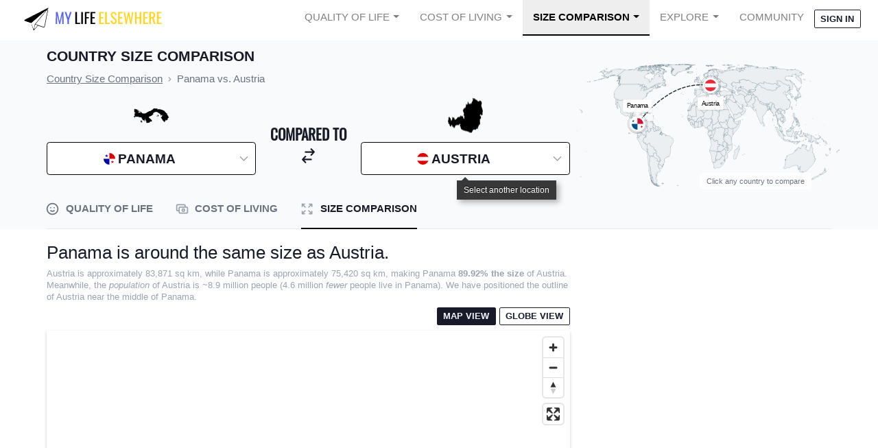

--- FILE ---
content_type: text/javascript
request_url: https://static.mylifeelsewhere.com/compiled/js/492.a5157040dd9a9a9af625.js
body_size: 34261
content:
/*! For license information please see 492.a5157040dd9a9a9af625.js.LICENSE.txt */
(self.webpackChunkmle=self.webpackChunkmle||[]).push([[492],{9511:(t,e,r)=>{"use strict";var n=r(8075)("ArrayBuffer.prototype.byteLength",!0),o=r(4670);t.exports=function(t){return o(t)?n?n(t):t.byteLength:NaN}},8075:(t,e,r)=>{"use strict";var n=r(453),o=r(487),i=o(n("String.prototype.indexOf"));t.exports=function(t,e){var r=n(t,!!e);return"function"==typeof r&&i(t,".prototype.")>-1?o(r):r}},487:(t,e,r)=>{"use strict";var n=r(9124),o=r(453),i=r(6897),u=r(9675),s=o("%Function.prototype.apply%"),a=o("%Function.prototype.call%"),l=o("%Reflect.apply%",!0)||n.call(a,s),c=r(655),f=o("%Math.max%");t.exports=function(t){if("function"!=typeof t)throw new u("a function is required");var e=l(n,a,arguments);return i(e,1+f(0,t.length-(arguments.length-1)),!0)};var p=function(){return l(n,s,arguments)};c?c(t.exports,"apply",{value:p}):t.exports.apply=p},1582:(t,e,r)=>{"use strict";var n=r(5341),o=r(8079),i=r(1476),u=r(3467).orient2d;function s(t,e,r){e=Math.max(0,void 0===e?2:e),r=r||0;var o=function(t){for(var e=t[0],r=t[0],n=t[0],o=t[0],u=0;u<t.length;u++){var s=t[u];s[0]<e[0]&&(e=s),s[0]>n[0]&&(n=s),s[1]<r[1]&&(r=s),s[1]>o[1]&&(o=s)}var a=[e,r,n,o],l=a.slice();for(u=0;u<t.length;u++)i(t[u],a)||l.push(t[u]);return function(t){t.sort(v);for(var e=[],r=0;r<t.length;r++){for(;e.length>=2&&h(e[e.length-2],e[e.length-1],t[r])<=0;)e.pop();e.push(t[r])}for(var n=[],o=t.length-1;o>=0;o--){for(;n.length>=2&&h(n[n.length-2],n[n.length-1],t[o])<=0;)n.pop();n.push(t[o])}return n.pop(),e.pop(),e.concat(n)}(l)}(t),u=new n(16);u.toBBox=function(t){return{minX:t[0],minY:t[1],maxX:t[0],maxY:t[1]}},u.compareMinX=function(t,e){return t[0]-e[0]},u.compareMinY=function(t,e){return t[1]-e[1]},u.load(t);for(var s,l=[],c=0;c<o.length;c++){var f=o[c];u.remove(f),s=g(f,s),l.push(s)}var p=new n(16);for(c=0;c<l.length;c++)p.insert(y(l[c]));for(var b=e*e,d=r*r;l.length;){var x=l.shift(),w=x.p,S=x.next.p,E=m(w,S);if(!(E<d)){var P=E/b;(f=a(u,x.prev.p,w,S,x.next.next.p,P,p))&&Math.min(m(f,w),m(f,S))<=P&&(l.push(x),l.push(g(f,x)),u.remove(f),p.remove(x),p.insert(y(x)),p.insert(y(x.next)))}}x=s;var j=[];do{j.push(x.p),x=x.next}while(x!==s);return j.push(x.p),j}function a(t,e,r,n,i,u,s){for(var a=new o([],l),f=t.data;f;){for(var h=0;h<f.children.length;h++){var y=f.children[h],g=f.leaf?b(y,r,n):c(r,n,y);g>u||a.push({node:y,dist:g})}for(;a.length&&!a.peek().node.children;){var m=a.pop(),d=m.node,v=b(d,e,r),x=b(d,n,i);if(m.dist<v&&m.dist<x&&p(r,d,s)&&p(n,d,s))return d}(f=a.pop())&&(f=f.node)}return null}function l(t,e){return t.dist-e.dist}function c(t,e,r){if(f(t,r)||f(e,r))return 0;var n=d(t[0],t[1],e[0],e[1],r.minX,r.minY,r.maxX,r.minY);if(0===n)return 0;var o=d(t[0],t[1],e[0],e[1],r.minX,r.minY,r.minX,r.maxY);if(0===o)return 0;var i=d(t[0],t[1],e[0],e[1],r.maxX,r.minY,r.maxX,r.maxY);if(0===i)return 0;var u=d(t[0],t[1],e[0],e[1],r.minX,r.maxY,r.maxX,r.maxY);return 0===u?0:Math.min(n,o,i,u)}function f(t,e){return t[0]>=e.minX&&t[0]<=e.maxX&&t[1]>=e.minY&&t[1]<=e.maxY}function p(t,e,r){for(var n,o,i,u,s=Math.min(t[0],e[0]),a=Math.min(t[1],e[1]),l=Math.max(t[0],e[0]),c=Math.max(t[1],e[1]),f=r.search({minX:s,minY:a,maxX:l,maxY:c}),p=0;p<f.length;p++)if(n=f[p].p,o=f[p].next.p,i=t,n!==(u=e)&&o!==i&&h(n,o,i)>0!=h(n,o,u)>0&&h(i,u,n)>0!=h(i,u,o)>0)return!1;return!0}function h(t,e,r){return u(t[0],t[1],e[0],e[1],r[0],r[1])}function y(t){var e=t.p,r=t.next.p;return t.minX=Math.min(e[0],r[0]),t.minY=Math.min(e[1],r[1]),t.maxX=Math.max(e[0],r[0]),t.maxY=Math.max(e[1],r[1]),t}function g(t,e){var r={p:t,prev:null,next:null,minX:0,minY:0,maxX:0,maxY:0};return e?(r.next=e.next,r.prev=e,e.next.prev=r,e.next=r):(r.prev=r,r.next=r),r}function m(t,e){var r=t[0]-e[0],n=t[1]-e[1];return r*r+n*n}function b(t,e,r){var n=e[0],o=e[1],i=r[0]-n,u=r[1]-o;if(0!==i||0!==u){var s=((t[0]-n)*i+(t[1]-o)*u)/(i*i+u*u);s>1?(n=r[0],o=r[1]):s>0&&(n+=i*s,o+=u*s)}return(i=t[0]-n)*i+(u=t[1]-o)*u}function d(t,e,r,n,o,i,u,s){var a,l,c,f,p=r-t,h=n-e,y=u-o,g=s-i,m=t-o,b=e-i,d=p*p+h*h,v=p*y+h*g,x=y*y+g*g,w=p*m+h*b,S=y*m+g*b,E=d*x-v*v,P=E,j=E;0===E?(l=0,P=1,f=S,j=x):(f=d*S-v*w,(l=v*S-x*w)<0?(l=0,f=S,j=x):l>P&&(l=P,f=S+v,j=x)),f<0?(f=0,-w<0?l=0:-w>d?l=P:(l=-w,P=d)):f>j&&(f=j,-w+v<0?l=0:-w+v>d?l=P:(l=-w+v,P=d));var O=(1-(c=0===f?0:f/j))*o+c*u-((1-(a=0===l?0:l/P))*t+a*r),A=(1-c)*i+c*s-((1-a)*e+a*n);return O*O+A*A}function v(t,e){return t[0]===e[0]?t[1]-e[1]:t[0]-e[0]}o.default&&(o=o.default),t.exports=s,t.exports.default=s},8079:(t,e,r)=>{"use strict";r.r(e),r.d(e,{default:()=>n});class n{constructor(t=[],e=o){if(this.data=t,this.length=this.data.length,this.compare=e,this.length>0)for(let t=(this.length>>1)-1;t>=0;t--)this._down(t)}push(t){this.data.push(t),this.length++,this._up(this.length-1)}pop(){if(0===this.length)return;const t=this.data[0],e=this.data.pop();return this.length--,this.length>0&&(this.data[0]=e,this._down(0)),t}peek(){return this.data[0]}_up(t){const{data:e,compare:r}=this,n=e[t];for(;t>0;){const o=t-1>>1,i=e[o];if(r(n,i)>=0)break;e[t]=i,t=o}e[t]=n}_down(t){const{data:e,compare:r}=this,n=this.length>>1,o=e[t];for(;t<n;){let n=1+(t<<1),i=e[n];const u=n+1;if(u<this.length&&r(e[u],i)<0&&(n=u,i=e[u]),r(i,o)>=0)break;e[t]=i,t=n}e[t]=o}}function o(t,e){return t<e?-1:t>e?1:0}},4982:(t,e,r)=>{"use strict";var n=r(6525),o=r(8075),i=r(1589),u=r(453),s=r(4552),a=r(920),l=r(7653),c=r(7244),f=r(4634),p=r(4670),h=r(2120),y=r(4035),g=r(7070),m=r(1189),b=r(1539),d=r(593),v=r(5767),x=r(9511),w=o("SharedArrayBuffer.prototype.byteLength",!0),S=o("Date.prototype.getTime"),E=Object.getPrototypeOf,P=o("Object.prototype.toString"),j=u("%Set%",!0),O=o("Map.prototype.has",!0),A=o("Map.prototype.get",!0),_=o("Map.prototype.size",!0),M=o("Set.prototype.add",!0),k=o("Set.prototype.delete",!0),I=o("Set.prototype.has",!0),R=o("Set.prototype.size",!0);function F(t,e,r,n){for(var o,i=s(t);(o=i.next())&&!o.done;)if(N(e,o.value,r,n))return k(t,o.value),!0;return!1}function B(t){return void 0===t?null:"object"!=typeof t?"symbol"!=typeof t&&("string"!=typeof t&&"number"!=typeof t||+t==+t):void 0}function L(t,e,r,o,i,u){var s=B(r);if(null!=s)return s;var a=A(e,s),l=n({},i,{strict:!1});return!(void 0===a&&!O(e,s)||!N(o,a,l,u))&&!O(t,s)&&N(o,a,l,u)}function C(t,e,r){var n=B(r);return null!=n?n:I(e,n)&&!I(t,n)}function T(t,e,r,n,o,i){for(var u,a,l=s(t);(u=l.next())&&!u.done;)if(N(r,a=u.value,o,i)&&N(n,A(e,a),o,i))return k(t,a),!0;return!1}function N(t,e,r,o){var u=r||{};if(u.strict?l(t,e):t===e)return!0;if(b(t)!==b(e))return!1;if(!t||!e||"object"!=typeof t&&"object"!=typeof e)return u.strict?l(t,e):t==e;var a,k=o.has(t),B=o.has(e);if(k&&B){if(o.get(t)===o.get(e))return!0}else a={};return k||o.set(t,a),B||o.set(e,a),function(t,e,r,o){var u,a;if(typeof t!=typeof e)return!1;if(null==t||null==e)return!1;if(P(t)!==P(e))return!1;if(c(t)!==c(e))return!1;if(f(t)!==f(e))return!1;var l=t instanceof Error,b=e instanceof Error;if(l!==b)return!1;if((l||b)&&(t.name!==e.name||t.message!==e.message))return!1;var k=y(t),B=y(e);if(k!==B)return!1;if((k||B)&&(t.source!==e.source||i(t)!==i(e)))return!1;var $=h(t),Y=h(e);if($!==Y)return!1;if(($||Y)&&S(t)!==S(e))return!1;if(r.strict&&E&&E(t)!==E(e))return!1;var U=v(t),X=v(e);if(U!==X)return!1;if(U||X){if(t.length!==e.length)return!1;for(u=0;u<t.length;u++)if(t[u]!==e[u])return!1;return!0}var W=G(t),q=G(e);if(W!==q)return!1;if(W||q){if(t.length!==e.length)return!1;for(u=0;u<t.length;u++)if(t[u]!==e[u])return!1;return!0}var D=p(t),z=p(e);if(D!==z)return!1;if(D||z)return x(t)===x(e)&&"function"==typeof Uint8Array&&N(new Uint8Array(t),new Uint8Array(e),r,o);var J=g(t),H=g(e);if(J!==H)return!1;if(J||H)return w(t)===w(e)&&"function"==typeof Uint8Array&&N(new Uint8Array(t),new Uint8Array(e),r,o);if(typeof t!=typeof e)return!1;var V=m(t),Q=m(e);if(V.length!==Q.length)return!1;for(V.sort(),Q.sort(),u=V.length-1;u>=0;u--)if(V[u]!=Q[u])return!1;for(u=V.length-1;u>=0;u--)if(!N(t[a=V[u]],e[a],r,o))return!1;var Z=d(t),K=d(e);return Z===K&&("Set"===Z||"Set"===K?function(t,e,r,n){if(R(t)!==R(e))return!1;for(var o,i,u,a=s(t),l=s(e);(o=a.next())&&!o.done;)if(o.value&&"object"==typeof o.value)u||(u=new j),M(u,o.value);else if(!I(e,o.value)){if(r.strict)return!1;if(!C(t,e,o.value))return!1;u||(u=new j),M(u,o.value)}if(u){for(;(i=l.next())&&!i.done;)if(i.value&&"object"==typeof i.value){if(!F(u,i.value,r.strict,n))return!1}else if(!r.strict&&!I(t,i.value)&&!F(u,i.value,r.strict,n))return!1;return 0===R(u)}return!0}(t,e,r,o):"Map"!==Z||function(t,e,r,o){if(_(t)!==_(e))return!1;for(var i,u,a,l,c,f,p=s(t),h=s(e);(i=p.next())&&!i.done;)if(l=i.value[0],c=i.value[1],l&&"object"==typeof l)a||(a=new j),M(a,l);else if(void 0===(f=A(e,l))&&!O(e,l)||!N(c,f,r,o)){if(r.strict)return!1;if(!L(t,e,l,c,r,o))return!1;a||(a=new j),M(a,l)}if(a){for(;(u=h.next())&&!u.done;)if(l=u.value[0],f=u.value[1],l&&"object"==typeof l){if(!T(a,t,l,f,r,o))return!1}else if(!(r.strict||t.has(l)&&N(A(t,l),f,r,o)||T(a,t,l,f,n({},r,{strict:!1}),o)))return!1;return 0===R(a)}return!0}(t,e,r,o))}(t,e,u,o)}function G(t){return!(!t||"object"!=typeof t||"number"!=typeof t.length||"function"!=typeof t.copy||"function"!=typeof t.slice||t.length>0&&"number"!=typeof t[0]||!(t.constructor&&t.constructor.isBuffer&&t.constructor.isBuffer(t)))}t.exports=function(t,e,r){return N(t,e,r,a())}},41:(t,e,r)=>{"use strict";var n=r(655),o=r(8068),i=r(9675),u=r(5795);t.exports=function(t,e,r){if(!t||"object"!=typeof t&&"function"!=typeof t)throw new i("`obj` must be an object or a function`");if("string"!=typeof e&&"symbol"!=typeof e)throw new i("`property` must be a string or a symbol`");if(arguments.length>3&&"boolean"!=typeof arguments[3]&&null!==arguments[3])throw new i("`nonEnumerable`, if provided, must be a boolean or null");if(arguments.length>4&&"boolean"!=typeof arguments[4]&&null!==arguments[4])throw new i("`nonWritable`, if provided, must be a boolean or null");if(arguments.length>5&&"boolean"!=typeof arguments[5]&&null!==arguments[5])throw new i("`nonConfigurable`, if provided, must be a boolean or null");if(arguments.length>6&&"boolean"!=typeof arguments[6])throw new i("`loose`, if provided, must be a boolean");var s=arguments.length>3?arguments[3]:null,a=arguments.length>4?arguments[4]:null,l=arguments.length>5?arguments[5]:null,c=arguments.length>6&&arguments[6],f=!!u&&u(t,e);if(n)n(t,e,{configurable:null===l&&f?f.configurable:!l,enumerable:null===s&&f?f.enumerable:!s,value:r,writable:null===a&&f?f.writable:!a});else{if(!c&&(s||a||l))throw new o("This environment does not support defining a property as non-configurable, non-writable, or non-enumerable.");t[e]=r}}},8452:(t,e,r)=>{"use strict";var n=r(1189),o="function"==typeof Symbol&&"symbol"==typeof Symbol("foo"),i=Object.prototype.toString,u=Array.prototype.concat,s=r(41),a=r(592)(),l=function(t,e,r,n){if(e in t)if(!0===n){if(t[e]===r)return}else if("function"!=typeof(o=n)||"[object Function]"!==i.call(o)||!n())return;var o;a?s(t,e,r,!0):s(t,e,r)},c=function(t,e){var r=arguments.length>2?arguments[2]:{},i=n(e);o&&(i=u.call(i,Object.getOwnPropertySymbols(e)));for(var s=0;s<i.length;s+=1)l(t,i[s],e[i[s]],r[i[s]])};c.supportsDescriptors=!!a,t.exports=c},655:(t,e,r)=>{"use strict";var n=r(453)("%Object.defineProperty%",!0)||!1;if(n)try{n({},"a",{value:1})}catch(t){n=!1}t.exports=n},1237:t=>{"use strict";t.exports=EvalError},9383:t=>{"use strict";t.exports=Error},9290:t=>{"use strict";t.exports=RangeError},9538:t=>{"use strict";t.exports=ReferenceError},8068:t=>{"use strict";t.exports=SyntaxError},9675:t=>{"use strict";t.exports=TypeError},5345:t=>{"use strict";t.exports=URIError},2682:(t,e,r)=>{"use strict";var n=r(9600),o=Object.prototype.toString,i=Object.prototype.hasOwnProperty;t.exports=function(t,e,r){if(!n(e))throw new TypeError("iterator must be a function");var u;arguments.length>=3&&(u=r),"[object Array]"===o.call(t)?function(t,e,r){for(var n=0,o=t.length;n<o;n++)i.call(t,n)&&(null==r?e(t[n],n,t):e.call(r,t[n],n,t))}(t,e,u):"string"==typeof t?function(t,e,r){for(var n=0,o=t.length;n<o;n++)null==r?e(t.charAt(n),n,t):e.call(r,t.charAt(n),n,t)}(t,e,u):function(t,e,r){for(var n in t)i.call(t,n)&&(null==r?e(t[n],n,t):e.call(r,t[n],n,t))}(t,e,u)}},9353:t=>{"use strict";var e=Object.prototype.toString,r=Math.max,n=function(t,e){for(var r=[],n=0;n<t.length;n+=1)r[n]=t[n];for(var o=0;o<e.length;o+=1)r[o+t.length]=e[o];return r};t.exports=function(t){var o=this;if("function"!=typeof o||"[object Function]"!==e.apply(o))throw new TypeError("Function.prototype.bind called on incompatible "+o);for(var i,u=function(t){for(var e=[],r=1,n=0;r<t.length;r+=1,n+=1)e[n]=t[r];return e}(arguments),s=r(0,o.length-u.length),a=[],l=0;l<s;l++)a[l]="$"+l;if(i=Function("binder","return function ("+function(t){for(var e="",r=0;r<t.length;r+=1)e+=t[r],r+1<t.length&&(e+=",");return e}(a)+"){ return binder.apply(this,arguments); }")((function(){if(this instanceof i){var e=o.apply(this,n(u,arguments));return Object(e)===e?e:this}return o.apply(t,n(u,arguments))})),o.prototype){var c=function(){};c.prototype=o.prototype,i.prototype=new c,c.prototype=null}return i}},9124:(t,e,r)=>{"use strict";var n=r(9353);t.exports=Function.prototype.bind||n},4462:t=>{"use strict";var e=function(){return"string"==typeof function(){}.name},r=Object.getOwnPropertyDescriptor;if(r)try{r([],"length")}catch(t){r=null}e.functionsHaveConfigurableNames=function(){if(!e()||!r)return!1;var t=r((function(){}),"name");return!!t&&!!t.configurable};var n=Function.prototype.bind;e.boundFunctionsHaveNames=function(){return e()&&"function"==typeof n&&""!==function(){}.bind().name},t.exports=e},453:(t,e,r)=>{"use strict";var n,o=r(9383),i=r(1237),u=r(9290),s=r(9538),a=r(8068),l=r(9675),c=r(5345),f=Function,p=function(t){try{return f('"use strict"; return ('+t+").constructor;")()}catch(t){}},h=Object.getOwnPropertyDescriptor;if(h)try{h({},"")}catch(t){h=null}var y=function(){throw new l},g=h?function(){try{return y}catch(t){try{return h(arguments,"callee").get}catch(t){return y}}}():y,m=r(4039)(),b=r(24)(),d=Object.getPrototypeOf||(b?function(t){return t.__proto__}:null),v={},x="undefined"!=typeof Uint8Array&&d?d(Uint8Array):n,w={__proto__:null,"%AggregateError%":"undefined"==typeof AggregateError?n:AggregateError,"%Array%":Array,"%ArrayBuffer%":"undefined"==typeof ArrayBuffer?n:ArrayBuffer,"%ArrayIteratorPrototype%":m&&d?d([][Symbol.iterator]()):n,"%AsyncFromSyncIteratorPrototype%":n,"%AsyncFunction%":v,"%AsyncGenerator%":v,"%AsyncGeneratorFunction%":v,"%AsyncIteratorPrototype%":v,"%Atomics%":"undefined"==typeof Atomics?n:Atomics,"%BigInt%":"undefined"==typeof BigInt?n:BigInt,"%BigInt64Array%":"undefined"==typeof BigInt64Array?n:BigInt64Array,"%BigUint64Array%":"undefined"==typeof BigUint64Array?n:BigUint64Array,"%Boolean%":Boolean,"%DataView%":"undefined"==typeof DataView?n:DataView,"%Date%":Date,"%decodeURI%":decodeURI,"%decodeURIComponent%":decodeURIComponent,"%encodeURI%":encodeURI,"%encodeURIComponent%":encodeURIComponent,"%Error%":o,"%eval%":eval,"%EvalError%":i,"%Float32Array%":"undefined"==typeof Float32Array?n:Float32Array,"%Float64Array%":"undefined"==typeof Float64Array?n:Float64Array,"%FinalizationRegistry%":"undefined"==typeof FinalizationRegistry?n:FinalizationRegistry,"%Function%":f,"%GeneratorFunction%":v,"%Int8Array%":"undefined"==typeof Int8Array?n:Int8Array,"%Int16Array%":"undefined"==typeof Int16Array?n:Int16Array,"%Int32Array%":"undefined"==typeof Int32Array?n:Int32Array,"%isFinite%":isFinite,"%isNaN%":isNaN,"%IteratorPrototype%":m&&d?d(d([][Symbol.iterator]())):n,"%JSON%":"object"==typeof JSON?JSON:n,"%Map%":"undefined"==typeof Map?n:Map,"%MapIteratorPrototype%":"undefined"!=typeof Map&&m&&d?d((new Map)[Symbol.iterator]()):n,"%Math%":Math,"%Number%":Number,"%Object%":Object,"%parseFloat%":parseFloat,"%parseInt%":parseInt,"%Promise%":"undefined"==typeof Promise?n:Promise,"%Proxy%":"undefined"==typeof Proxy?n:Proxy,"%RangeError%":u,"%ReferenceError%":s,"%Reflect%":"undefined"==typeof Reflect?n:Reflect,"%RegExp%":RegExp,"%Set%":"undefined"==typeof Set?n:Set,"%SetIteratorPrototype%":"undefined"!=typeof Set&&m&&d?d((new Set)[Symbol.iterator]()):n,"%SharedArrayBuffer%":"undefined"==typeof SharedArrayBuffer?n:SharedArrayBuffer,"%String%":String,"%StringIteratorPrototype%":m&&d?d(""[Symbol.iterator]()):n,"%Symbol%":m?Symbol:n,"%SyntaxError%":a,"%ThrowTypeError%":g,"%TypedArray%":x,"%TypeError%":l,"%Uint8Array%":"undefined"==typeof Uint8Array?n:Uint8Array,"%Uint8ClampedArray%":"undefined"==typeof Uint8ClampedArray?n:Uint8ClampedArray,"%Uint16Array%":"undefined"==typeof Uint16Array?n:Uint16Array,"%Uint32Array%":"undefined"==typeof Uint32Array?n:Uint32Array,"%URIError%":c,"%WeakMap%":"undefined"==typeof WeakMap?n:WeakMap,"%WeakRef%":"undefined"==typeof WeakRef?n:WeakRef,"%WeakSet%":"undefined"==typeof WeakSet?n:WeakSet};if(d)try{null.error}catch(t){var S=d(d(t));w["%Error.prototype%"]=S}var E=function t(e){var r;if("%AsyncFunction%"===e)r=p("async function () {}");else if("%GeneratorFunction%"===e)r=p("function* () {}");else if("%AsyncGeneratorFunction%"===e)r=p("async function* () {}");else if("%AsyncGenerator%"===e){var n=t("%AsyncGeneratorFunction%");n&&(r=n.prototype)}else if("%AsyncIteratorPrototype%"===e){var o=t("%AsyncGenerator%");o&&d&&(r=d(o.prototype))}return w[e]=r,r},P={__proto__:null,"%ArrayBufferPrototype%":["ArrayBuffer","prototype"],"%ArrayPrototype%":["Array","prototype"],"%ArrayProto_entries%":["Array","prototype","entries"],"%ArrayProto_forEach%":["Array","prototype","forEach"],"%ArrayProto_keys%":["Array","prototype","keys"],"%ArrayProto_values%":["Array","prototype","values"],"%AsyncFunctionPrototype%":["AsyncFunction","prototype"],"%AsyncGenerator%":["AsyncGeneratorFunction","prototype"],"%AsyncGeneratorPrototype%":["AsyncGeneratorFunction","prototype","prototype"],"%BooleanPrototype%":["Boolean","prototype"],"%DataViewPrototype%":["DataView","prototype"],"%DatePrototype%":["Date","prototype"],"%ErrorPrototype%":["Error","prototype"],"%EvalErrorPrototype%":["EvalError","prototype"],"%Float32ArrayPrototype%":["Float32Array","prototype"],"%Float64ArrayPrototype%":["Float64Array","prototype"],"%FunctionPrototype%":["Function","prototype"],"%Generator%":["GeneratorFunction","prototype"],"%GeneratorPrototype%":["GeneratorFunction","prototype","prototype"],"%Int8ArrayPrototype%":["Int8Array","prototype"],"%Int16ArrayPrototype%":["Int16Array","prototype"],"%Int32ArrayPrototype%":["Int32Array","prototype"],"%JSONParse%":["JSON","parse"],"%JSONStringify%":["JSON","stringify"],"%MapPrototype%":["Map","prototype"],"%NumberPrototype%":["Number","prototype"],"%ObjectPrototype%":["Object","prototype"],"%ObjProto_toString%":["Object","prototype","toString"],"%ObjProto_valueOf%":["Object","prototype","valueOf"],"%PromisePrototype%":["Promise","prototype"],"%PromiseProto_then%":["Promise","prototype","then"],"%Promise_all%":["Promise","all"],"%Promise_reject%":["Promise","reject"],"%Promise_resolve%":["Promise","resolve"],"%RangeErrorPrototype%":["RangeError","prototype"],"%ReferenceErrorPrototype%":["ReferenceError","prototype"],"%RegExpPrototype%":["RegExp","prototype"],"%SetPrototype%":["Set","prototype"],"%SharedArrayBufferPrototype%":["SharedArrayBuffer","prototype"],"%StringPrototype%":["String","prototype"],"%SymbolPrototype%":["Symbol","prototype"],"%SyntaxErrorPrototype%":["SyntaxError","prototype"],"%TypedArrayPrototype%":["TypedArray","prototype"],"%TypeErrorPrototype%":["TypeError","prototype"],"%Uint8ArrayPrototype%":["Uint8Array","prototype"],"%Uint8ClampedArrayPrototype%":["Uint8ClampedArray","prototype"],"%Uint16ArrayPrototype%":["Uint16Array","prototype"],"%Uint32ArrayPrototype%":["Uint32Array","prototype"],"%URIErrorPrototype%":["URIError","prototype"],"%WeakMapPrototype%":["WeakMap","prototype"],"%WeakSetPrototype%":["WeakSet","prototype"]},j=r(9124),O=r(9957),A=j.call(Function.call,Array.prototype.concat),_=j.call(Function.apply,Array.prototype.splice),M=j.call(Function.call,String.prototype.replace),k=j.call(Function.call,String.prototype.slice),I=j.call(Function.call,RegExp.prototype.exec),R=/[^%.[\]]+|\[(?:(-?\d+(?:\.\d+)?)|(["'])((?:(?!\2)[^\\]|\\.)*?)\2)\]|(?=(?:\.|\[\])(?:\.|\[\]|%$))/g,F=/\\(\\)?/g,B=function(t,e){var r,n=t;if(O(P,n)&&(n="%"+(r=P[n])[0]+"%"),O(w,n)){var o=w[n];if(o===v&&(o=E(n)),void 0===o&&!e)throw new l("intrinsic "+t+" exists, but is not available. Please file an issue!");return{alias:r,name:n,value:o}}throw new a("intrinsic "+t+" does not exist!")};t.exports=function(t,e){if("string"!=typeof t||0===t.length)throw new l("intrinsic name must be a non-empty string");if(arguments.length>1&&"boolean"!=typeof e)throw new l('"allowMissing" argument must be a boolean');if(null===I(/^%?[^%]*%?$/,t))throw new a("`%` may not be present anywhere but at the beginning and end of the intrinsic name");var r=function(t){var e=k(t,0,1),r=k(t,-1);if("%"===e&&"%"!==r)throw new a("invalid intrinsic syntax, expected closing `%`");if("%"===r&&"%"!==e)throw new a("invalid intrinsic syntax, expected opening `%`");var n=[];return M(t,R,(function(t,e,r,o){n[n.length]=r?M(o,F,"$1"):e||t})),n}(t),n=r.length>0?r[0]:"",o=B("%"+n+"%",e),i=o.name,u=o.value,s=!1,c=o.alias;c&&(n=c[0],_(r,A([0,1],c)));for(var f=1,p=!0;f<r.length;f+=1){var y=r[f],g=k(y,0,1),m=k(y,-1);if(('"'===g||"'"===g||"`"===g||'"'===m||"'"===m||"`"===m)&&g!==m)throw new a("property names with quotes must have matching quotes");if("constructor"!==y&&p||(s=!0),O(w,i="%"+(n+="."+y)+"%"))u=w[i];else if(null!=u){if(!(y in u)){if(!e)throw new l("base intrinsic for "+t+" exists, but the property is not available.");return}if(h&&f+1>=r.length){var b=h(u,y);u=(p=!!b)&&"get"in b&&!("originalValue"in b.get)?b.get:u[y]}else p=O(u,y),u=u[y];p&&!s&&(w[i]=u)}}return u}},5795:(t,e,r)=>{"use strict";var n=r(453)("%Object.getOwnPropertyDescriptor%",!0);if(n)try{n([],"length")}catch(t){n=null}t.exports=n},9790:t=>{"use strict";var e="undefined"!=typeof BigInt&&BigInt;t.exports=function(){return"function"==typeof e&&"function"==typeof BigInt&&"bigint"==typeof e(42)&&"bigint"==typeof BigInt(42)}},592:(t,e,r)=>{"use strict";var n=r(655),o=function(){return!!n};o.hasArrayLengthDefineBug=function(){if(!n)return null;try{return 1!==n([],"length",{value:1}).length}catch(t){return!0}},t.exports=o},24:t=>{"use strict";var e={__proto__:null,foo:{}},r=Object;t.exports=function(){return{__proto__:e}.foo===e.foo&&!(e instanceof r)}},4039:(t,e,r)=>{"use strict";var n="undefined"!=typeof Symbol&&Symbol,o=r(1333);t.exports=function(){return"function"==typeof n&&"function"==typeof Symbol&&"symbol"==typeof n("foo")&&"symbol"==typeof Symbol("bar")&&o()}},1333:t=>{"use strict";t.exports=function(){if("function"!=typeof Symbol||"function"!=typeof Object.getOwnPropertySymbols)return!1;if("symbol"==typeof Symbol.iterator)return!0;var t={},e=Symbol("test"),r=Object(e);if("string"==typeof e)return!1;if("[object Symbol]"!==Object.prototype.toString.call(e))return!1;if("[object Symbol]"!==Object.prototype.toString.call(r))return!1;for(e in t[e]=42,t)return!1;if("function"==typeof Object.keys&&0!==Object.keys(t).length)return!1;if("function"==typeof Object.getOwnPropertyNames&&0!==Object.getOwnPropertyNames(t).length)return!1;var n=Object.getOwnPropertySymbols(t);if(1!==n.length||n[0]!==e)return!1;if(!Object.prototype.propertyIsEnumerable.call(t,e))return!1;if("function"==typeof Object.getOwnPropertyDescriptor){var o=Object.getOwnPropertyDescriptor(t,e);if(42!==o.value||!0!==o.enumerable)return!1}return!0}},9092:(t,e,r)=>{"use strict";var n=r(1333);t.exports=function(){return n()&&!!Symbol.toStringTag}},9957:(t,e,r)=>{"use strict";var n=Function.prototype.call,o=Object.prototype.hasOwnProperty,i=r(9124);t.exports=i.call(n,o)},63:(t,e,r)=>{"use strict";var n=r(9957),o=r(920)(),i=r(9675),u={assert:function(t,e){if(!t||"object"!=typeof t&&"function"!=typeof t)throw new i("`O` is not an object");if("string"!=typeof e)throw new i("`slot` must be a string");if(o.assert(t),!u.has(t,e))throw new i("`"+e+"` is not present on `O`")},get:function(t,e){if(!t||"object"!=typeof t&&"function"!=typeof t)throw new i("`O` is not an object");if("string"!=typeof e)throw new i("`slot` must be a string");var r=o.get(t);return r&&r["$"+e]},has:function(t,e){if(!t||"object"!=typeof t&&"function"!=typeof t)throw new i("`O` is not an object");if("string"!=typeof e)throw new i("`slot` must be a string");var r=o.get(t);return!!r&&n(r,"$"+e)},set:function(t,e,r){if(!t||"object"!=typeof t&&"function"!=typeof t)throw new i("`O` is not an object");if("string"!=typeof e)throw new i("`slot` must be a string");var n=o.get(t);n||(n={},o.set(t,n)),n["$"+e]=r}};Object.freeze&&Object.freeze(u),t.exports=u},7244:(t,e,r)=>{"use strict";var n=r(9092)(),o=r(8075)("Object.prototype.toString"),i=function(t){return!(n&&t&&"object"==typeof t&&Symbol.toStringTag in t)&&"[object Arguments]"===o(t)},u=function(t){return!!i(t)||null!==t&&"object"==typeof t&&"number"==typeof t.length&&t.length>=0&&"[object Array]"!==o(t)&&"[object Function]"===o(t.callee)},s=function(){return i(arguments)}();i.isLegacyArguments=u,t.exports=s?i:u},4670:(t,e,r)=>{"use strict";var n=r(487),o=r(8075),i=r(453)("%ArrayBuffer%",!0),u=o("ArrayBuffer.prototype.byteLength",!0),s=o("Object.prototype.toString"),a=!!i&&!u&&new i(0).slice,l=!!a&&n(a);t.exports=u||l?function(t){if(!t||"object"!=typeof t)return!1;try{return u?u(t):l(t,0),!0}catch(t){return!1}}:i?function(t){return"[object ArrayBuffer]"===s(t)}:function(t){return!1}},9803:(t,e,r)=>{"use strict";if(r(9790)()){var n=BigInt.prototype.valueOf;t.exports=function(t){return null!=t&&"boolean"!=typeof t&&"string"!=typeof t&&"number"!=typeof t&&"symbol"!=typeof t&&"function"!=typeof t&&("bigint"==typeof t||function(t){try{return n.call(t),!0}catch(t){}return!1}(t))}}else t.exports=function(t){return!1}},5128:(t,e,r)=>{"use strict";var n=r(8075),o=n("Boolean.prototype.toString"),i=n("Object.prototype.toString"),u=r(9092)();t.exports=function(t){return"boolean"==typeof t||null!==t&&"object"==typeof t&&(u&&Symbol.toStringTag in t?function(t){try{return o(t),!0}catch(t){return!1}}(t):"[object Boolean]"===i(t))}},9600:t=>{"use strict";var e,r,n=Function.prototype.toString,o="object"==typeof Reflect&&null!==Reflect&&Reflect.apply;if("function"==typeof o&&"function"==typeof Object.defineProperty)try{e=Object.defineProperty({},"length",{get:function(){throw r}}),r={},o((function(){throw 42}),null,e)}catch(t){t!==r&&(o=null)}else o=null;var i=/^\s*class\b/,u=function(t){try{var e=n.call(t);return i.test(e)}catch(t){return!1}},s=function(t){try{return!u(t)&&(n.call(t),!0)}catch(t){return!1}},a=Object.prototype.toString,l="function"==typeof Symbol&&!!Symbol.toStringTag,c=!(0 in[,]),f=function(){return!1};if("object"==typeof document){var p=document.all;a.call(p)===a.call(document.all)&&(f=function(t){if((c||!t)&&(void 0===t||"object"==typeof t))try{var e=a.call(t);return("[object HTMLAllCollection]"===e||"[object HTML document.all class]"===e||"[object HTMLCollection]"===e||"[object Object]"===e)&&null==t("")}catch(t){}return!1})}t.exports=o?function(t){if(f(t))return!0;if(!t)return!1;if("function"!=typeof t&&"object"!=typeof t)return!1;try{o(t,null,e)}catch(t){if(t!==r)return!1}return!u(t)&&s(t)}:function(t){if(f(t))return!0;if(!t)return!1;if("function"!=typeof t&&"object"!=typeof t)return!1;if(l)return s(t);if(u(t))return!1;var e=a.call(t);return!("[object Function]"!==e&&"[object GeneratorFunction]"!==e&&!/^\[object HTML/.test(e))&&s(t)}},2120:(t,e,r)=>{"use strict";var n=Date.prototype.getDay,o=Object.prototype.toString,i=r(9092)();t.exports=function(t){return"object"==typeof t&&null!==t&&(i?function(t){try{return n.call(t),!0}catch(t){return!1}}(t):"[object Date]"===o.call(t))}},3802:t=>{"use strict";var e,r="function"==typeof Map&&Map.prototype?Map:null,n="function"==typeof Set&&Set.prototype?Set:null;r||(e=function(t){return!1});var o=r?Map.prototype.has:null,i=n?Set.prototype.has:null;e||o||(e=function(t){return!1}),t.exports=e||function(t){if(!t||"object"!=typeof t)return!1;try{if(o.call(t),i)try{i.call(t)}catch(t){return!0}return t instanceof r}catch(t){}return!1}},1703:(t,e,r)=>{"use strict";var n=Number.prototype.toString,o=Object.prototype.toString,i=r(9092)();t.exports=function(t){return"number"==typeof t||"object"==typeof t&&(i?function(t){try{return n.call(t),!0}catch(t){return!1}}(t):"[object Number]"===o.call(t))}},4035:(t,e,r)=>{"use strict";var n,o,i,u,s=r(8075),a=r(9092)();if(a){n=s("Object.prototype.hasOwnProperty"),o=s("RegExp.prototype.exec"),i={};var l=function(){throw i};u={toString:l,valueOf:l},"symbol"==typeof Symbol.toPrimitive&&(u[Symbol.toPrimitive]=l)}var c=s("Object.prototype.toString"),f=Object.getOwnPropertyDescriptor;t.exports=a?function(t){if(!t||"object"!=typeof t)return!1;var e=f(t,"lastIndex");if(!e||!n(e,"value"))return!1;try{o(t,u)}catch(t){return t===i}}:function(t){return!(!t||"object"!=typeof t&&"function"!=typeof t)&&"[object RegExp]"===c(t)}},256:t=>{"use strict";var e,r="function"==typeof Map&&Map.prototype?Map:null,n="function"==typeof Set&&Set.prototype?Set:null;n||(e=function(t){return!1});var o=r?Map.prototype.has:null,i=n?Set.prototype.has:null;e||i||(e=function(t){return!1}),t.exports=e||function(t){if(!t||"object"!=typeof t)return!1;try{if(i.call(t),o)try{o.call(t)}catch(t){return!0}return t instanceof n}catch(t){}return!1}},7070:(t,e,r)=>{"use strict";var n=r(8075)("SharedArrayBuffer.prototype.byteLength",!0);t.exports=n?function(t){if(!t||"object"!=typeof t)return!1;try{return n(t),!0}catch(t){return!1}}:function(t){return!1}},4761:(t,e,r)=>{"use strict";var n=String.prototype.valueOf,o=Object.prototype.toString,i=r(9092)();t.exports=function(t){return"string"==typeof t||"object"==typeof t&&(i?function(t){try{return n.call(t),!0}catch(t){return!1}}(t):"[object String]"===o.call(t))}},3612:(t,e,r)=>{"use strict";var n=Object.prototype.toString;if(r(4039)()){var o=Symbol.prototype.toString,i=/^Symbol\(.*\)$/;t.exports=function(t){if("symbol"==typeof t)return!0;if("[object Symbol]"!==n.call(t))return!1;try{return function(t){return"symbol"==typeof t.valueOf()&&i.test(o.call(t))}(t)}catch(t){return!1}}}else t.exports=function(t){return!1}},7842:t=>{"use strict";var e,r="function"==typeof WeakMap&&WeakMap.prototype?WeakMap:null,n="function"==typeof WeakSet&&WeakSet.prototype?WeakSet:null;r||(e=function(t){return!1});var o=r?r.prototype.has:null,i=n?n.prototype.has:null;e||o||(e=function(t){return!1}),t.exports=e||function(t){if(!t||"object"!=typeof t)return!1;try{if(o.call(t,o),i)try{i.call(t,i)}catch(t){return!0}return t instanceof r}catch(t){}return!1}},2648:(t,e,r)=>{"use strict";var n=r(453),o=r(8075),i=n("%WeakSet%",!0),u=o("WeakSet.prototype.has",!0);if(u){var s=o("WeakMap.prototype.has",!0);t.exports=function(t){if(!t||"object"!=typeof t)return!1;try{if(u(t,u),s)try{s(t,s)}catch(t){return!0}return t instanceof i}catch(t){}return!1}}else t.exports=function(t){return!1}},4634:t=>{var e={}.toString;t.exports=Array.isArray||function(t){return"[object Array]"==e.call(t)}},7350:(t,e,r)=>{var n=r(8221),o=r(3805);t.exports=function(t,e,r){var i=!0,u=!0;if("function"!=typeof t)throw new TypeError("Expected a function");return o(r)&&(i="leading"in r?!!r.leading:i,u="trailing"in r?!!r.trailing:u),n(t,e,{leading:i,maxWait:e,trailing:u})}},8859:(t,e,r)=>{var n="function"==typeof Map&&Map.prototype,o=Object.getOwnPropertyDescriptor&&n?Object.getOwnPropertyDescriptor(Map.prototype,"size"):null,i=n&&o&&"function"==typeof o.get?o.get:null,u=n&&Map.prototype.forEach,s="function"==typeof Set&&Set.prototype,a=Object.getOwnPropertyDescriptor&&s?Object.getOwnPropertyDescriptor(Set.prototype,"size"):null,l=s&&a&&"function"==typeof a.get?a.get:null,c=s&&Set.prototype.forEach,f="function"==typeof WeakMap&&WeakMap.prototype?WeakMap.prototype.has:null,p="function"==typeof WeakSet&&WeakSet.prototype?WeakSet.prototype.has:null,h="function"==typeof WeakRef&&WeakRef.prototype?WeakRef.prototype.deref:null,y=Boolean.prototype.valueOf,g=Object.prototype.toString,m=Function.prototype.toString,b=String.prototype.match,d=String.prototype.slice,v=String.prototype.replace,x=String.prototype.toUpperCase,w=String.prototype.toLowerCase,S=RegExp.prototype.test,E=Array.prototype.concat,P=Array.prototype.join,j=Array.prototype.slice,O=Math.floor,A="function"==typeof BigInt?BigInt.prototype.valueOf:null,_=Object.getOwnPropertySymbols,M="function"==typeof Symbol&&"symbol"==typeof Symbol.iterator?Symbol.prototype.toString:null,k="function"==typeof Symbol&&"object"==typeof Symbol.iterator,I="function"==typeof Symbol&&Symbol.toStringTag&&(Symbol.toStringTag,1)?Symbol.toStringTag:null,R=Object.prototype.propertyIsEnumerable,F=("function"==typeof Reflect?Reflect.getPrototypeOf:Object.getPrototypeOf)||([].__proto__===Array.prototype?function(t){return t.__proto__}:null);function B(t,e){if(t===1/0||t===-1/0||t!=t||t&&t>-1e3&&t<1e3||S.call(/e/,e))return e;var r=/[0-9](?=(?:[0-9]{3})+(?![0-9]))/g;if("number"==typeof t){var n=t<0?-O(-t):O(t);if(n!==t){var o=String(n),i=d.call(e,o.length+1);return v.call(o,r,"$&_")+"."+v.call(v.call(i,/([0-9]{3})/g,"$&_"),/_$/,"")}}return v.call(e,r,"$&_")}var L=r(2634),C=L.custom,T=U(C)?C:null;function N(t,e,r){var n="double"===(r.quoteStyle||e)?'"':"'";return n+t+n}function G(t){return v.call(String(t),/"/g,"&quot;")}function $(t){return!("[object Array]"!==q(t)||I&&"object"==typeof t&&I in t)}function Y(t){return!("[object RegExp]"!==q(t)||I&&"object"==typeof t&&I in t)}function U(t){if(k)return t&&"object"==typeof t&&t instanceof Symbol;if("symbol"==typeof t)return!0;if(!t||"object"!=typeof t||!M)return!1;try{return M.call(t),!0}catch(t){}return!1}t.exports=function t(e,n,o,s){var a=n||{};if(W(a,"quoteStyle")&&"single"!==a.quoteStyle&&"double"!==a.quoteStyle)throw new TypeError('option "quoteStyle" must be "single" or "double"');if(W(a,"maxStringLength")&&("number"==typeof a.maxStringLength?a.maxStringLength<0&&a.maxStringLength!==1/0:null!==a.maxStringLength))throw new TypeError('option "maxStringLength", if provided, must be a positive integer, Infinity, or `null`');var g=!W(a,"customInspect")||a.customInspect;if("boolean"!=typeof g&&"symbol"!==g)throw new TypeError("option \"customInspect\", if provided, must be `true`, `false`, or `'symbol'`");if(W(a,"indent")&&null!==a.indent&&"\t"!==a.indent&&!(parseInt(a.indent,10)===a.indent&&a.indent>0))throw new TypeError('option "indent" must be "\\t", an integer > 0, or `null`');if(W(a,"numericSeparator")&&"boolean"!=typeof a.numericSeparator)throw new TypeError('option "numericSeparator", if provided, must be `true` or `false`');var x=a.numericSeparator;if(void 0===e)return"undefined";if(null===e)return"null";if("boolean"==typeof e)return e?"true":"false";if("string"==typeof e)return z(e,a);if("number"==typeof e){if(0===e)return 1/0/e>0?"0":"-0";var S=String(e);return x?B(e,S):S}if("bigint"==typeof e){var O=String(e)+"n";return x?B(e,O):O}var _=void 0===a.depth?5:a.depth;if(void 0===o&&(o=0),o>=_&&_>0&&"object"==typeof e)return $(e)?"[Array]":"[Object]";var C,X=function(t,e){var r;if("\t"===t.indent)r="\t";else{if(!("number"==typeof t.indent&&t.indent>0))return null;r=P.call(Array(t.indent+1)," ")}return{base:r,prev:P.call(Array(e+1),r)}}(a,o);if(void 0===s)s=[];else if(D(s,e)>=0)return"[Circular]";function J(e,r,n){if(r&&(s=j.call(s)).push(r),n){var i={depth:a.depth};return W(a,"quoteStyle")&&(i.quoteStyle=a.quoteStyle),t(e,i,o+1,s)}return t(e,a,o+1,s)}if("function"==typeof e&&!Y(e)){var tt=function(t){if(t.name)return t.name;var e=b.call(m.call(t),/^function\s*([\w$]+)/);return e?e[1]:null}(e),et=K(e,J);return"[Function"+(tt?": "+tt:" (anonymous)")+"]"+(et.length>0?" { "+P.call(et,", ")+" }":"")}if(U(e)){var rt=k?v.call(String(e),/^(Symbol\(.*\))_[^)]*$/,"$1"):M.call(e);return"object"!=typeof e||k?rt:H(rt)}if((C=e)&&"object"==typeof C&&("undefined"!=typeof HTMLElement&&C instanceof HTMLElement||"string"==typeof C.nodeName&&"function"==typeof C.getAttribute)){for(var nt="<"+w.call(String(e.nodeName)),ot=e.attributes||[],it=0;it<ot.length;it++)nt+=" "+ot[it].name+"="+N(G(ot[it].value),"double",a);return nt+=">",e.childNodes&&e.childNodes.length&&(nt+="..."),nt+"</"+w.call(String(e.nodeName))+">"}if($(e)){if(0===e.length)return"[]";var ut=K(e,J);return X&&!function(t){for(var e=0;e<t.length;e++)if(D(t[e],"\n")>=0)return!1;return!0}(ut)?"["+Z(ut,X)+"]":"[ "+P.call(ut,", ")+" ]"}if(function(t){return!("[object Error]"!==q(t)||I&&"object"==typeof t&&I in t)}(e)){var st=K(e,J);return"cause"in Error.prototype||!("cause"in e)||R.call(e,"cause")?0===st.length?"["+String(e)+"]":"{ ["+String(e)+"] "+P.call(st,", ")+" }":"{ ["+String(e)+"] "+P.call(E.call("[cause]: "+J(e.cause),st),", ")+" }"}if("object"==typeof e&&g){if(T&&"function"==typeof e[T]&&L)return L(e,{depth:_-o});if("symbol"!==g&&"function"==typeof e.inspect)return e.inspect()}if(function(t){if(!i||!t||"object"!=typeof t)return!1;try{i.call(t);try{l.call(t)}catch(t){return!0}return t instanceof Map}catch(t){}return!1}(e)){var at=[];return u&&u.call(e,(function(t,r){at.push(J(r,e,!0)+" => "+J(t,e))})),Q("Map",i.call(e),at,X)}if(function(t){if(!l||!t||"object"!=typeof t)return!1;try{l.call(t);try{i.call(t)}catch(t){return!0}return t instanceof Set}catch(t){}return!1}(e)){var lt=[];return c&&c.call(e,(function(t){lt.push(J(t,e))})),Q("Set",l.call(e),lt,X)}if(function(t){if(!f||!t||"object"!=typeof t)return!1;try{f.call(t,f);try{p.call(t,p)}catch(t){return!0}return t instanceof WeakMap}catch(t){}return!1}(e))return V("WeakMap");if(function(t){if(!p||!t||"object"!=typeof t)return!1;try{p.call(t,p);try{f.call(t,f)}catch(t){return!0}return t instanceof WeakSet}catch(t){}return!1}(e))return V("WeakSet");if(function(t){if(!h||!t||"object"!=typeof t)return!1;try{return h.call(t),!0}catch(t){}return!1}(e))return V("WeakRef");if(function(t){return!("[object Number]"!==q(t)||I&&"object"==typeof t&&I in t)}(e))return H(J(Number(e)));if(function(t){if(!t||"object"!=typeof t||!A)return!1;try{return A.call(t),!0}catch(t){}return!1}(e))return H(J(A.call(e)));if(function(t){return!("[object Boolean]"!==q(t)||I&&"object"==typeof t&&I in t)}(e))return H(y.call(e));if(function(t){return!("[object String]"!==q(t)||I&&"object"==typeof t&&I in t)}(e))return H(J(String(e)));if("undefined"!=typeof window&&e===window)return"{ [object Window] }";if("undefined"!=typeof globalThis&&e===globalThis||void 0!==r.g&&e===r.g)return"{ [object globalThis] }";if(!function(t){return!("[object Date]"!==q(t)||I&&"object"==typeof t&&I in t)}(e)&&!Y(e)){var ct=K(e,J),ft=F?F(e)===Object.prototype:e instanceof Object||e.constructor===Object,pt=e instanceof Object?"":"null prototype",ht=!ft&&I&&Object(e)===e&&I in e?d.call(q(e),8,-1):pt?"Object":"",yt=(ft||"function"!=typeof e.constructor?"":e.constructor.name?e.constructor.name+" ":"")+(ht||pt?"["+P.call(E.call([],ht||[],pt||[]),": ")+"] ":"");return 0===ct.length?yt+"{}":X?yt+"{"+Z(ct,X)+"}":yt+"{ "+P.call(ct,", ")+" }"}return String(e)};var X=Object.prototype.hasOwnProperty||function(t){return t in this};function W(t,e){return X.call(t,e)}function q(t){return g.call(t)}function D(t,e){if(t.indexOf)return t.indexOf(e);for(var r=0,n=t.length;r<n;r++)if(t[r]===e)return r;return-1}function z(t,e){if(t.length>e.maxStringLength){var r=t.length-e.maxStringLength,n="... "+r+" more character"+(r>1?"s":"");return z(d.call(t,0,e.maxStringLength),e)+n}return N(v.call(v.call(t,/(['\\])/g,"\\$1"),/[\x00-\x1f]/g,J),"single",e)}function J(t){var e=t.charCodeAt(0),r={8:"b",9:"t",10:"n",12:"f",13:"r"}[e];return r?"\\"+r:"\\x"+(e<16?"0":"")+x.call(e.toString(16))}function H(t){return"Object("+t+")"}function V(t){return t+" { ? }"}function Q(t,e,r,n){return t+" ("+e+") {"+(n?Z(r,n):P.call(r,", "))+"}"}function Z(t,e){if(0===t.length)return"";var r="\n"+e.prev+e.base;return r+P.call(t,","+r)+"\n"+e.prev}function K(t,e){var r=$(t),n=[];if(r){n.length=t.length;for(var o=0;o<t.length;o++)n[o]=W(t,o)?e(t[o],t):""}var i,u="function"==typeof _?_(t):[];if(k){i={};for(var s=0;s<u.length;s++)i["$"+u[s]]=u[s]}for(var a in t)W(t,a)&&(r&&String(Number(a))===a&&a<t.length||k&&i["$"+a]instanceof Symbol||(S.call(/[^\w$]/,a)?n.push(e(a,t)+": "+e(t[a],t)):n.push(a+": "+e(t[a],t))));if("function"==typeof _)for(var l=0;l<u.length;l++)R.call(t,u[l])&&n.push("["+e(u[l])+"]: "+e(t[u[l]],t));return n}},9211:t=>{"use strict";var e=function(t){return t!=t};t.exports=function(t,r){return 0===t&&0===r?1/t==1/r:t===r||!(!e(t)||!e(r))}},7653:(t,e,r)=>{"use strict";var n=r(8452),o=r(487),i=r(9211),u=r(9394),s=r(6576),a=o(u(),Object);n(a,{getPolyfill:u,implementation:i,shim:s}),t.exports=a},9394:(t,e,r)=>{"use strict";var n=r(9211);t.exports=function(){return"function"==typeof Object.is?Object.is:n}},6576:(t,e,r)=>{"use strict";var n=r(9394),o=r(8452);t.exports=function(){var t=n();return o(Object,{is:t},{is:function(){return Object.is!==t}}),t}},8875:(t,e,r)=>{"use strict";var n;if(!Object.keys){var o=Object.prototype.hasOwnProperty,i=Object.prototype.toString,u=r(1093),s=Object.prototype.propertyIsEnumerable,a=!s.call({toString:null},"toString"),l=s.call((function(){}),"prototype"),c=["toString","toLocaleString","valueOf","hasOwnProperty","isPrototypeOf","propertyIsEnumerable","constructor"],f=function(t){var e=t.constructor;return e&&e.prototype===t},p={$applicationCache:!0,$console:!0,$external:!0,$frame:!0,$frameElement:!0,$frames:!0,$innerHeight:!0,$innerWidth:!0,$onmozfullscreenchange:!0,$onmozfullscreenerror:!0,$outerHeight:!0,$outerWidth:!0,$pageXOffset:!0,$pageYOffset:!0,$parent:!0,$scrollLeft:!0,$scrollTop:!0,$scrollX:!0,$scrollY:!0,$self:!0,$webkitIndexedDB:!0,$webkitStorageInfo:!0,$window:!0},h=function(){if("undefined"==typeof window)return!1;for(var t in window)try{if(!p["$"+t]&&o.call(window,t)&&null!==window[t]&&"object"==typeof window[t])try{f(window[t])}catch(t){return!0}}catch(t){return!0}return!1}();n=function(t){var e=null!==t&&"object"==typeof t,r="[object Function]"===i.call(t),n=u(t),s=e&&"[object String]"===i.call(t),p=[];if(!e&&!r&&!n)throw new TypeError("Object.keys called on a non-object");var y=l&&r;if(s&&t.length>0&&!o.call(t,0))for(var g=0;g<t.length;++g)p.push(String(g));if(n&&t.length>0)for(var m=0;m<t.length;++m)p.push(String(m));else for(var b in t)y&&"prototype"===b||!o.call(t,b)||p.push(String(b));if(a)for(var d=function(t){if("undefined"==typeof window||!h)return f(t);try{return f(t)}catch(t){return!1}}(t),v=0;v<c.length;++v)d&&"constructor"===c[v]||!o.call(t,c[v])||p.push(c[v]);return p}}t.exports=n},1189:(t,e,r)=>{"use strict";var n=Array.prototype.slice,o=r(1093),i=Object.keys,u=i?function(t){return i(t)}:r(8875),s=Object.keys;u.shim=function(){if(Object.keys){var t=function(){var t=Object.keys(arguments);return t&&t.length===arguments.length}(1,2);t||(Object.keys=function(t){return o(t)?s(n.call(t)):s(t)})}else Object.keys=u;return Object.keys||u},t.exports=u},1093:t=>{"use strict";var e=Object.prototype.toString;t.exports=function(t){var r=e.call(t),n="[object Arguments]"===r;return n||(n="[object Array]"!==r&&null!==t&&"object"==typeof t&&"number"==typeof t.length&&t.length>=0&&"[object Function]"===e.call(t.callee)),n}},8403:(t,e,r)=>{"use strict";var n=r(1189),o=r(1333)(),i=r(8075),u=Object,s=i("Array.prototype.push"),a=i("Object.prototype.propertyIsEnumerable"),l=o?Object.getOwnPropertySymbols:null;t.exports=function(t,e){if(null==t)throw new TypeError("target must be an object");var r=u(t);if(1===arguments.length)return r;for(var i=1;i<arguments.length;++i){var c=u(arguments[i]),f=n(c),p=o&&(Object.getOwnPropertySymbols||l);if(p)for(var h=p(c),y=0;y<h.length;++y){var g=h[y];a(c,g)&&s(f,g)}for(var m=0;m<f.length;++m){var b=f[m];if(a(c,b)){var d=c[b];r[b]=d}}}return r}},6525:(t,e,r)=>{"use strict";var n=r(8452),o=r(487),i=r(8403),u=r(1514),s=r(984),a=o.apply(u()),l=function(t,e){return a(Object,arguments)};n(l,{getPolyfill:u,implementation:i,shim:s}),t.exports=l},1514:(t,e,r)=>{"use strict";var n=r(8403);t.exports=function(){return Object.assign?function(){if(!Object.assign)return!1;for(var t="abcdefghijklmnopqrst",e=t.split(""),r={},n=0;n<e.length;++n)r[e[n]]=e[n];var o=Object.assign({},r),i="";for(var u in o)i+=u;return t!==i}()||function(){if(!Object.assign||!Object.preventExtensions)return!1;var t=Object.preventExtensions({1:2});try{Object.assign(t,"xy")}catch(e){return"y"===t[1]}return!1}()?n:Object.assign:n}},984:(t,e,r)=>{"use strict";var n=r(8452),o=r(1514);t.exports=function(){var t=o();return n(Object,{assign:t},{assign:function(){return Object.assign!==t}}),t}},3841:t=>{t.exports=function(t,e,r,n){var o=t[0],i=t[1],u=!1;void 0===r&&(r=0),void 0===n&&(n=e.length);for(var s=(n-r)/2,a=0,l=s-1;a<s;l=a++){var c=e[r+2*a+0],f=e[r+2*a+1],p=e[r+2*l+0],h=e[r+2*l+1];f>i!=h>i&&o<(p-c)*(i-f)/(h-f)+c&&(u=!u)}return u}},1476:(t,e,r)=>{var n=r(3841),o=r(1137);t.exports=function(t,e,r,i){return e.length>0&&Array.isArray(e[0])?o(t,e,r,i):n(t,e,r,i)},t.exports.nested=o,t.exports.flat=n},1137:t=>{t.exports=function(t,e,r,n){var o=t[0],i=t[1],u=!1;void 0===r&&(r=0),void 0===n&&(n=e.length);for(var s=n-r,a=0,l=s-1;a<s;l=a++){var c=e[a+r][0],f=e[a+r][1],p=e[l+r][0],h=e[l+r][1];f>i!=h>i&&o<(p-c)*(i-f)/(h-f)+c&&(u=!u)}return u}},9004:function(t){t.exports=function(){"use strict";function t(t,e){var r,n,o,i,u={label:0,sent:function(){if(1&o[0])throw o[1];return o[1]},trys:[],ops:[]};return i={next:s(0),throw:s(1),return:s(2)},"function"==typeof Symbol&&(i[Symbol.iterator]=function(){return this}),i;function s(i){return function(s){return function(i){if(r)throw new TypeError("Generator is already executing.");for(;u;)try{if(r=1,n&&(o=2&i[0]?n.return:i[0]?n.throw||((o=n.return)&&o.call(n),0):n.next)&&!(o=o.call(n,i[1])).done)return o;switch(n=0,o&&(i=[2&i[0],o.value]),i[0]){case 0:case 1:o=i;break;case 4:return u.label++,{value:i[1],done:!1};case 5:u.label++,n=i[1],i=[0];continue;case 7:i=u.ops.pop(),u.trys.pop();continue;default:if(!((o=(o=u.trys).length>0&&o[o.length-1])||6!==i[0]&&2!==i[0])){u=0;continue}if(3===i[0]&&(!o||i[1]>o[0]&&i[1]<o[3])){u.label=i[1];break}if(6===i[0]&&u.label<o[1]){u.label=o[1],o=i;break}if(o&&u.label<o[2]){u.label=o[2],u.ops.push(i);break}o[2]&&u.ops.pop(),u.trys.pop();continue}i=e.call(t,u)}catch(t){i=[6,t],n=0}finally{r=o=0}if(5&i[0])throw i[1];return{value:i[0]?i[1]:void 0,done:!0}}([i,s])}}}var e=function(t,e){this.next=null,this.key=t,this.data=e,this.left=null,this.right=null};function r(t,e){return t>e?1:t<e?-1:0}function n(t,r,n){for(var o=new e(null,null),i=o,u=o;;){var s=n(t,r.key);if(s<0){if(null===r.left)break;if(n(t,r.left.key)<0){var a=r.left;if(r.left=a.right,a.right=r,null===(r=a).left)break}u.left=r,u=r,r=r.left}else{if(!(s>0))break;if(null===r.right)break;if(n(t,r.right.key)>0&&(a=r.right,r.right=a.left,a.left=r,null===(r=a).right))break;i.right=r,i=r,r=r.right}}return i.right=r.left,u.left=r.right,r.left=o.right,r.right=o.left,r}function o(t,r,o,i){var u=new e(t,r);if(null===o)return u.left=u.right=null,u;var s=i(t,(o=n(t,o,i)).key);return s<0?(u.left=o.left,u.right=o,o.left=null):s>=0&&(u.right=o.right,u.left=o,o.right=null),u}function i(t,e,r){var o=null,i=null;if(e){var u=r((e=n(t,e,r)).key,t);0===u?(o=e.left,i=e.right):u<0?(i=e.right,e.right=null,o=e):(o=e.left,e.left=null,i=e)}return{left:o,right:i}}function u(t,e,r,n,o){if(t){n(e+(r?"└── ":"├── ")+o(t)+"\n");var i=e+(r?"    ":"│   ");t.left&&u(t.left,i,!1,n,o),t.right&&u(t.right,i,!0,n,o)}}var s=function(){function s(t){void 0===t&&(t=r),this._root=null,this._size=0,this._comparator=t}return s.prototype.insert=function(t,e){return this._size++,this._root=o(t,e,this._root,this._comparator)},s.prototype.add=function(t,r){var o=new e(t,r);null===this._root&&(o.left=o.right=null,this._size++,this._root=o);var i=this._comparator,u=n(t,this._root,i),s=i(t,u.key);return 0===s?this._root=u:(s<0?(o.left=u.left,o.right=u,u.left=null):s>0&&(o.right=u.right,o.left=u,u.right=null),this._size++,this._root=o),this._root},s.prototype.remove=function(t){this._root=this._remove(t,this._root,this._comparator)},s.prototype._remove=function(t,e,r){var o;return null===e?null:0===r(t,(e=n(t,e,r)).key)?(null===e.left?o=e.right:(o=n(t,e.left,r)).right=e.right,this._size--,o):e},s.prototype.pop=function(){var t=this._root;if(t){for(;t.left;)t=t.left;return this._root=n(t.key,this._root,this._comparator),this._root=this._remove(t.key,this._root,this._comparator),{key:t.key,data:t.data}}return null},s.prototype.findStatic=function(t){for(var e=this._root,r=this._comparator;e;){var n=r(t,e.key);if(0===n)return e;e=n<0?e.left:e.right}return null},s.prototype.find=function(t){return this._root&&(this._root=n(t,this._root,this._comparator),0!==this._comparator(t,this._root.key))?null:this._root},s.prototype.contains=function(t){for(var e=this._root,r=this._comparator;e;){var n=r(t,e.key);if(0===n)return!0;e=n<0?e.left:e.right}return!1},s.prototype.forEach=function(t,e){for(var r=this._root,n=[],o=!1;!o;)null!==r?(n.push(r),r=r.left):0!==n.length?(r=n.pop(),t.call(e,r),r=r.right):o=!0;return this},s.prototype.range=function(t,e,r,n){for(var o=[],i=this._comparator,u=this._root;0!==o.length||u;)if(u)o.push(u),u=u.left;else{if(i((u=o.pop()).key,e)>0)break;if(i(u.key,t)>=0&&r.call(n,u))return this;u=u.right}return this},s.prototype.keys=function(){var t=[];return this.forEach((function(e){var r=e.key;return t.push(r)})),t},s.prototype.values=function(){var t=[];return this.forEach((function(e){var r=e.data;return t.push(r)})),t},s.prototype.min=function(){return this._root?this.minNode(this._root).key:null},s.prototype.max=function(){return this._root?this.maxNode(this._root).key:null},s.prototype.minNode=function(t){if(void 0===t&&(t=this._root),t)for(;t.left;)t=t.left;return t},s.prototype.maxNode=function(t){if(void 0===t&&(t=this._root),t)for(;t.right;)t=t.right;return t},s.prototype.at=function(t){for(var e=this._root,r=!1,n=0,o=[];!r;)if(e)o.push(e),e=e.left;else if(o.length>0){if(e=o.pop(),n===t)return e;n++,e=e.right}else r=!0;return null},s.prototype.next=function(t){var e=this._root,r=null;if(t.right){for(r=t.right;r.left;)r=r.left;return r}for(var n=this._comparator;e;){var o=n(t.key,e.key);if(0===o)break;o<0?(r=e,e=e.left):e=e.right}return r},s.prototype.prev=function(t){var e=this._root,r=null;if(null!==t.left){for(r=t.left;r.right;)r=r.right;return r}for(var n=this._comparator;e;){var o=n(t.key,e.key);if(0===o)break;o<0?e=e.left:(r=e,e=e.right)}return r},s.prototype.clear=function(){return this._root=null,this._size=0,this},s.prototype.toList=function(){return function(t){for(var r=t,n=[],o=!1,i=new e(null,null),u=i;!o;)r?(n.push(r),r=r.left):n.length>0?r=(r=u=u.next=n.pop()).right:o=!0;return u.next=null,i.next}(this._root)},s.prototype.load=function(t,r,n){void 0===r&&(r=[]),void 0===n&&(n=!1);var o=t.length,i=this._comparator;if(n&&c(t,r,0,o-1,i),null===this._root)this._root=a(t,r,0,o),this._size=o;else{var u=function(t,r,n){for(var o=new e(null,null),i=o,u=t,s=r;null!==u&&null!==s;)n(u.key,s.key)<0?(i.next=u,u=u.next):(i.next=s,s=s.next),i=i.next;return null!==u?i.next=u:null!==s&&(i.next=s),o.next}(this.toList(),function(t,r){for(var n=new e(null,null),o=n,i=0;i<t.length;i++)o=o.next=new e(t[i],r[i]);return o.next=null,n.next}(t,r),i);o=this._size+o,this._root=l({head:u},0,o)}return this},s.prototype.isEmpty=function(){return null===this._root},Object.defineProperty(s.prototype,"size",{get:function(){return this._size},enumerable:!0,configurable:!0}),Object.defineProperty(s.prototype,"root",{get:function(){return this._root},enumerable:!0,configurable:!0}),s.prototype.toString=function(t){void 0===t&&(t=function(t){return String(t.key)});var e=[];return u(this._root,"",!0,(function(t){return e.push(t)}),t),e.join("")},s.prototype.update=function(t,e,r){var u=this._comparator,s=i(t,this._root,u),a=s.left,l=s.right;u(t,e)<0?l=o(e,r,l,u):a=o(e,r,a,u),this._root=function(t,e,r){return null===e?t:(null===t||((e=n(t.key,e,r)).left=t),e)}(a,l,u)},s.prototype.split=function(t){return i(t,this._root,this._comparator)},s.prototype[Symbol.iterator]=function(){var e,r,n;return t(this,(function(t){switch(t.label){case 0:e=this._root,r=[],n=!1,t.label=1;case 1:return n?[3,6]:null===e?[3,2]:(r.push(e),e=e.left,[3,5]);case 2:return 0===r.length?[3,4]:[4,e=r.pop()];case 3:return t.sent(),e=e.right,[3,5];case 4:n=!0,t.label=5;case 5:return[3,1];case 6:return[2]}}))},s}();function a(t,r,n,o){var i=o-n;if(i>0){var u=n+Math.floor(i/2),s=t[u],l=r[u],c=new e(s,l);return c.left=a(t,r,n,u),c.right=a(t,r,u+1,o),c}return null}function l(t,e,r){var n=r-e;if(n>0){var o=e+Math.floor(n/2),i=l(t,e,o),u=t.head;return u.left=i,t.head=t.head.next,u.right=l(t,o+1,r),u}return null}function c(t,e,r,n,o){if(!(r>=n)){for(var i=t[r+n>>1],u=r-1,s=n+1;;){do{u++}while(o(t[u],i)<0);do{s--}while(o(t[s],i)>0);if(u>=s)break;var a=t[u];t[u]=t[s],t[s]=a,a=e[u],e[u]=e[s],e[s]=a}c(t,e,r,s,o),c(t,e,s+1,n,o)}}const f=(t,e)=>t.ll.x<=e.x&&e.x<=t.ur.x&&t.ll.y<=e.y&&e.y<=t.ur.y,p=(t,e)=>{if(e.ur.x<t.ll.x||t.ur.x<e.ll.x||e.ur.y<t.ll.y||t.ur.y<e.ll.y)return null;const r=t.ll.x<e.ll.x?e.ll.x:t.ll.x,n=t.ur.x<e.ur.x?t.ur.x:e.ur.x;return{ll:{x:r,y:t.ll.y<e.ll.y?e.ll.y:t.ll.y},ur:{x:n,y:t.ur.y<e.ur.y?t.ur.y:e.ur.y}}};let h=Number.EPSILON;void 0===h&&(h=Math.pow(2,-52));const y=h*h,g=(t,e)=>{if(-h<t&&t<h&&-h<e&&e<h)return 0;const r=t-e;return r*r<y*t*e?0:t<e?-1:1};class m{constructor(){this.tree=new s,this.round(0)}round(t){const e=this.tree.add(t),r=this.tree.prev(e);if(null!==r&&0===g(e.key,r.key))return this.tree.remove(t),r.key;const n=this.tree.next(e);return null!==n&&0===g(e.key,n.key)?(this.tree.remove(t),n.key):t}}const b=new class{constructor(){this.reset()}reset(){this.xRounder=new m,this.yRounder=new m}round(t,e){return{x:this.xRounder.round(t),y:this.yRounder.round(e)}}},d=11102230246251565e-32,v=134217729,x=(3+8*d)*d;function w(t,e,r,n,o){let i,u,s,a,l=e[0],c=n[0],f=0,p=0;c>l==c>-l?(i=l,l=e[++f]):(i=c,c=n[++p]);let h=0;if(f<t&&p<r)for(c>l==c>-l?(u=l+i,s=i-(u-l),l=e[++f]):(u=c+i,s=i-(u-c),c=n[++p]),i=u,0!==s&&(o[h++]=s);f<t&&p<r;)c>l==c>-l?(u=i+l,a=u-i,s=i-(u-a)+(l-a),l=e[++f]):(u=i+c,a=u-i,s=i-(u-a)+(c-a),c=n[++p]),i=u,0!==s&&(o[h++]=s);for(;f<t;)u=i+l,a=u-i,s=i-(u-a)+(l-a),l=e[++f],i=u,0!==s&&(o[h++]=s);for(;p<r;)u=i+c,a=u-i,s=i-(u-a)+(c-a),c=n[++p],i=u,0!==s&&(o[h++]=s);return 0===i&&0!==h||(o[h++]=i),h}function S(t){return new Float64Array(t)}const E=22204460492503146e-32,P=11093356479670487e-47,j=S(4),O=S(8),A=S(12),_=S(16),M=S(4);function k(t,e,r,n,o,i){const u=(e-i)*(r-o),s=(t-o)*(n-i),a=u-s,l=Math.abs(u+s);return Math.abs(a)>=33306690738754716e-32*l?a:-function(t,e,r,n,o,i,u){let s,a,l,c,f,p,h,y,g,m,b,d,S,k,I,R,F,B;const L=t-o,C=r-o,T=e-i,N=n-i;k=L*N,p=v*L,h=p-(p-L),y=L-h,p=v*N,g=p-(p-N),m=N-g,I=y*m-(k-h*g-y*g-h*m),R=T*C,p=v*T,h=p-(p-T),y=T-h,p=v*C,g=p-(p-C),m=C-g,F=y*m-(R-h*g-y*g-h*m),b=I-F,f=I-b,j[0]=I-(b+f)+(f-F),d=k+b,f=d-k,S=k-(d-f)+(b-f),b=S-R,f=S-b,j[1]=S-(b+f)+(f-R),B=d+b,f=B-d,j[2]=d-(B-f)+(b-f),j[3]=B;let G=function(t,e){let r=e[0];for(let n=1;n<t;n++)r+=e[n];return r}(4,j),$=E*u;if(G>=$||-G>=$)return G;if(f=t-L,s=t-(L+f)+(f-o),f=r-C,l=r-(C+f)+(f-o),f=e-T,a=e-(T+f)+(f-i),f=n-N,c=n-(N+f)+(f-i),0===s&&0===a&&0===l&&0===c)return G;if($=P*u+x*Math.abs(G),G+=L*c+N*s-(T*l+C*a),G>=$||-G>=$)return G;k=s*N,p=v*s,h=p-(p-s),y=s-h,p=v*N,g=p-(p-N),m=N-g,I=y*m-(k-h*g-y*g-h*m),R=a*C,p=v*a,h=p-(p-a),y=a-h,p=v*C,g=p-(p-C),m=C-g,F=y*m-(R-h*g-y*g-h*m),b=I-F,f=I-b,M[0]=I-(b+f)+(f-F),d=k+b,f=d-k,S=k-(d-f)+(b-f),b=S-R,f=S-b,M[1]=S-(b+f)+(f-R),B=d+b,f=B-d,M[2]=d-(B-f)+(b-f),M[3]=B;const Y=w(4,j,4,M,O);k=L*c,p=v*L,h=p-(p-L),y=L-h,p=v*c,g=p-(p-c),m=c-g,I=y*m-(k-h*g-y*g-h*m),R=T*l,p=v*T,h=p-(p-T),y=T-h,p=v*l,g=p-(p-l),m=l-g,F=y*m-(R-h*g-y*g-h*m),b=I-F,f=I-b,M[0]=I-(b+f)+(f-F),d=k+b,f=d-k,S=k-(d-f)+(b-f),b=S-R,f=S-b,M[1]=S-(b+f)+(f-R),B=d+b,f=B-d,M[2]=d-(B-f)+(b-f),M[3]=B;const U=w(Y,O,4,M,A);k=s*c,p=v*s,h=p-(p-s),y=s-h,p=v*c,g=p-(p-c),m=c-g,I=y*m-(k-h*g-y*g-h*m),R=a*l,p=v*a,h=p-(p-a),y=a-h,p=v*l,g=p-(p-l),m=l-g,F=y*m-(R-h*g-y*g-h*m),b=I-F,f=I-b,M[0]=I-(b+f)+(f-F),d=k+b,f=d-k,S=k-(d-f)+(b-f),b=S-R,f=S-b,M[1]=S-(b+f)+(f-R),B=d+b,f=B-d,M[2]=d-(B-f)+(b-f),M[3]=B;const X=w(U,A,4,M,_);return _[X-1]}(t,e,r,n,o,i,l)}const I=(t,e)=>t.x*e.y-t.y*e.x,R=(t,e)=>t.x*e.x+t.y*e.y,F=(t,e,r)=>{const n=k(t.x,t.y,e.x,e.y,r.x,r.y);return n>0?-1:n<0?1:0},B=t=>Math.sqrt(R(t,t)),L=(t,e,r)=>{const n={x:e.x-t.x,y:e.y-t.y},o={x:r.x-t.x,y:r.y-t.y};return I(o,n)/B(o)/B(n)},C=(t,e,r)=>{const n={x:e.x-t.x,y:e.y-t.y},o={x:r.x-t.x,y:r.y-t.y};return R(o,n)/B(o)/B(n)},T=(t,e,r)=>0===e.y?null:{x:t.x+e.x/e.y*(r-t.y),y:r},N=(t,e,r)=>0===e.x?null:{x:r,y:t.y+e.y/e.x*(r-t.x)};class G{static compare(t,e){const r=G.comparePoints(t.point,e.point);return 0!==r?r:(t.point!==e.point&&t.link(e),t.isLeft!==e.isLeft?t.isLeft?1:-1:Y.compare(t.segment,e.segment))}static comparePoints(t,e){return t.x<e.x?-1:t.x>e.x?1:t.y<e.y?-1:t.y>e.y?1:0}constructor(t,e){void 0===t.events?t.events=[this]:t.events.push(this),this.point=t,this.isLeft=e}link(t){if(t.point===this.point)throw new Error("Tried to link already linked events");const e=t.point.events;for(let t=0,r=e.length;t<r;t++){const r=e[t];this.point.events.push(r),r.point=this.point}this.checkForConsuming()}checkForConsuming(){const t=this.point.events.length;for(let e=0;e<t;e++){const r=this.point.events[e];if(void 0===r.segment.consumedBy)for(let n=e+1;n<t;n++){const t=this.point.events[n];void 0===t.consumedBy&&r.otherSE.point.events===t.otherSE.point.events&&r.segment.consume(t.segment)}}}getAvailableLinkedEvents(){const t=[];for(let e=0,r=this.point.events.length;e<r;e++){const r=this.point.events[e];r!==this&&!r.segment.ringOut&&r.segment.isInResult()&&t.push(r)}return t}getLeftmostComparator(t){const e=new Map,r=r=>{const n=r.otherSE;e.set(r,{sine:L(this.point,t.point,n.point),cosine:C(this.point,t.point,n.point)})};return(t,n)=>{e.has(t)||r(t),e.has(n)||r(n);const{sine:o,cosine:i}=e.get(t),{sine:u,cosine:s}=e.get(n);return o>=0&&u>=0?i<s?1:i>s?-1:0:o<0&&u<0?i<s?-1:i>s?1:0:u<o?-1:u>o?1:0}}}let $=0;class Y{static compare(t,e){const r=t.leftSE.point.x,n=e.leftSE.point.x,o=t.rightSE.point.x,i=e.rightSE.point.x;if(i<r)return 1;if(o<n)return-1;const u=t.leftSE.point.y,s=e.leftSE.point.y,a=t.rightSE.point.y,l=e.rightSE.point.y;if(r<n){if(s<u&&s<a)return 1;if(s>u&&s>a)return-1;const r=t.comparePoint(e.leftSE.point);if(r<0)return 1;if(r>0)return-1;const n=e.comparePoint(t.rightSE.point);return 0!==n?n:-1}if(r>n){if(u<s&&u<l)return-1;if(u>s&&u>l)return 1;const r=e.comparePoint(t.leftSE.point);if(0!==r)return r;const n=t.comparePoint(e.rightSE.point);return n<0?1:n>0?-1:1}if(u<s)return-1;if(u>s)return 1;if(o<i){const r=e.comparePoint(t.rightSE.point);if(0!==r)return r}if(o>i){const r=t.comparePoint(e.rightSE.point);if(r<0)return 1;if(r>0)return-1}if(o!==i){const t=a-u,e=o-r,c=l-s,f=i-n;if(t>e&&c<f)return 1;if(t<e&&c>f)return-1}return o>i?1:o<i||a<l?-1:a>l?1:t.id<e.id?-1:t.id>e.id?1:0}constructor(t,e,r,n){this.id=++$,this.leftSE=t,t.segment=this,t.otherSE=e,this.rightSE=e,e.segment=this,e.otherSE=t,this.rings=r,this.windings=n}static fromRing(t,e,r){let n,o,i;const u=G.comparePoints(t,e);if(u<0)n=t,o=e,i=1;else{if(!(u>0))throw new Error(`Tried to create degenerate segment at [${t.x}, ${t.y}]`);n=e,o=t,i=-1}const s=new G(n,!0),a=new G(o,!1);return new Y(s,a,[r],[i])}replaceRightSE(t){this.rightSE=t,this.rightSE.segment=this,this.rightSE.otherSE=this.leftSE,this.leftSE.otherSE=this.rightSE}bbox(){const t=this.leftSE.point.y,e=this.rightSE.point.y;return{ll:{x:this.leftSE.point.x,y:t<e?t:e},ur:{x:this.rightSE.point.x,y:t>e?t:e}}}vector(){return{x:this.rightSE.point.x-this.leftSE.point.x,y:this.rightSE.point.y-this.leftSE.point.y}}isAnEndpoint(t){return t.x===this.leftSE.point.x&&t.y===this.leftSE.point.y||t.x===this.rightSE.point.x&&t.y===this.rightSE.point.y}comparePoint(t){if(this.isAnEndpoint(t))return 0;const e=this.leftSE.point,r=this.rightSE.point,n=this.vector();if(e.x===r.x)return t.x===e.x?0:t.x<e.x?1:-1;const o=(t.y-e.y)/n.y,i=e.x+o*n.x;if(t.x===i)return 0;const u=(t.x-e.x)/n.x,s=e.y+u*n.y;return t.y===s?0:t.y<s?-1:1}getIntersection(t){const e=this.bbox(),r=t.bbox(),n=p(e,r);if(null===n)return null;const o=this.leftSE.point,i=this.rightSE.point,u=t.leftSE.point,s=t.rightSE.point,a=f(e,u)&&0===this.comparePoint(u),l=f(r,o)&&0===t.comparePoint(o),c=f(e,s)&&0===this.comparePoint(s),h=f(r,i)&&0===t.comparePoint(i);if(l&&a)return h&&!c?i:!h&&c?s:null;if(l)return c&&o.x===s.x&&o.y===s.y?null:o;if(a)return h&&i.x===u.x&&i.y===u.y?null:u;if(h&&c)return null;if(h)return i;if(c)return s;const y=((t,e,r,n)=>{if(0===e.x)return N(r,n,t.x);if(0===n.x)return N(t,e,r.x);if(0===e.y)return T(r,n,t.y);if(0===n.y)return T(t,e,r.y);const o=I(e,n);if(0==o)return null;const i={x:r.x-t.x,y:r.y-t.y},u=I(i,e)/o,s=I(i,n)/o;return{x:(t.x+s*e.x+(r.x+u*n.x))/2,y:(t.y+s*e.y+(r.y+u*n.y))/2}})(o,this.vector(),u,t.vector());return null===y?null:f(n,y)?b.round(y.x,y.y):null}split(t){const e=[],r=void 0!==t.events,n=new G(t,!0),o=new G(t,!1),i=this.rightSE;this.replaceRightSE(o),e.push(o),e.push(n);const u=new Y(n,i,this.rings.slice(),this.windings.slice());return G.comparePoints(u.leftSE.point,u.rightSE.point)>0&&u.swapEvents(),G.comparePoints(this.leftSE.point,this.rightSE.point)>0&&this.swapEvents(),r&&(n.checkForConsuming(),o.checkForConsuming()),e}swapEvents(){const t=this.rightSE;this.rightSE=this.leftSE,this.leftSE=t,this.leftSE.isLeft=!0,this.rightSE.isLeft=!1;for(let t=0,e=this.windings.length;t<e;t++)this.windings[t]*=-1}consume(t){let e=this,r=t;for(;e.consumedBy;)e=e.consumedBy;for(;r.consumedBy;)r=r.consumedBy;const n=Y.compare(e,r);if(0!==n){if(n>0){const t=e;e=r,r=t}if(e.prev===r){const t=e;e=r,r=t}for(let t=0,n=r.rings.length;t<n;t++){const n=r.rings[t],o=r.windings[t],i=e.rings.indexOf(n);-1===i?(e.rings.push(n),e.windings.push(o)):e.windings[i]+=o}r.rings=null,r.windings=null,r.consumedBy=e,r.leftSE.consumedBy=e.leftSE,r.rightSE.consumedBy=e.rightSE}}prevInResult(){return void 0!==this._prevInResult||(this.prev?this.prev.isInResult()?this._prevInResult=this.prev:this._prevInResult=this.prev.prevInResult():this._prevInResult=null),this._prevInResult}beforeState(){if(void 0!==this._beforeState)return this._beforeState;if(this.prev){const t=this.prev.consumedBy||this.prev;this._beforeState=t.afterState()}else this._beforeState={rings:[],windings:[],multiPolys:[]};return this._beforeState}afterState(){if(void 0!==this._afterState)return this._afterState;const t=this.beforeState();this._afterState={rings:t.rings.slice(0),windings:t.windings.slice(0),multiPolys:[]};const e=this._afterState.rings,r=this._afterState.windings,n=this._afterState.multiPolys;for(let t=0,n=this.rings.length;t<n;t++){const n=this.rings[t],o=this.windings[t],i=e.indexOf(n);-1===i?(e.push(n),r.push(o)):r[i]+=o}const o=[],i=[];for(let t=0,n=e.length;t<n;t++){if(0===r[t])continue;const n=e[t],u=n.poly;if(-1===i.indexOf(u))if(n.isExterior)o.push(u);else{-1===i.indexOf(u)&&i.push(u);const t=o.indexOf(n.poly);-1!==t&&o.splice(t,1)}}for(let t=0,e=o.length;t<e;t++){const e=o[t].multiPoly;-1===n.indexOf(e)&&n.push(e)}return this._afterState}isInResult(){if(this.consumedBy)return!1;if(void 0!==this._isInResult)return this._isInResult;const t=this.beforeState().multiPolys,e=this.afterState().multiPolys;switch(Q.type){case"union":{const r=0===t.length,n=0===e.length;this._isInResult=r!==n;break}case"intersection":{let r,n;t.length<e.length?(r=t.length,n=e.length):(r=e.length,n=t.length),this._isInResult=n===Q.numMultiPolys&&r<n;break}case"xor":{const r=Math.abs(t.length-e.length);this._isInResult=r%2==1;break}case"difference":{const r=t=>1===t.length&&t[0].isSubject;this._isInResult=r(t)!==r(e);break}default:throw new Error(`Unrecognized operation type found ${Q.type}`)}return this._isInResult}}class U{constructor(t,e,r){if(!Array.isArray(t)||0===t.length)throw new Error("Input geometry is not a valid Polygon or MultiPolygon");if(this.poly=e,this.isExterior=r,this.segments=[],"number"!=typeof t[0][0]||"number"!=typeof t[0][1])throw new Error("Input geometry is not a valid Polygon or MultiPolygon");const n=b.round(t[0][0],t[0][1]);this.bbox={ll:{x:n.x,y:n.y},ur:{x:n.x,y:n.y}};let o=n;for(let e=1,r=t.length;e<r;e++){if("number"!=typeof t[e][0]||"number"!=typeof t[e][1])throw new Error("Input geometry is not a valid Polygon or MultiPolygon");let r=b.round(t[e][0],t[e][1]);r.x===o.x&&r.y===o.y||(this.segments.push(Y.fromRing(o,r,this)),r.x<this.bbox.ll.x&&(this.bbox.ll.x=r.x),r.y<this.bbox.ll.y&&(this.bbox.ll.y=r.y),r.x>this.bbox.ur.x&&(this.bbox.ur.x=r.x),r.y>this.bbox.ur.y&&(this.bbox.ur.y=r.y),o=r)}n.x===o.x&&n.y===o.y||this.segments.push(Y.fromRing(o,n,this))}getSweepEvents(){const t=[];for(let e=0,r=this.segments.length;e<r;e++){const r=this.segments[e];t.push(r.leftSE),t.push(r.rightSE)}return t}}class X{constructor(t,e){if(!Array.isArray(t))throw new Error("Input geometry is not a valid Polygon or MultiPolygon");this.exteriorRing=new U(t[0],this,!0),this.bbox={ll:{x:this.exteriorRing.bbox.ll.x,y:this.exteriorRing.bbox.ll.y},ur:{x:this.exteriorRing.bbox.ur.x,y:this.exteriorRing.bbox.ur.y}},this.interiorRings=[];for(let e=1,r=t.length;e<r;e++){const r=new U(t[e],this,!1);r.bbox.ll.x<this.bbox.ll.x&&(this.bbox.ll.x=r.bbox.ll.x),r.bbox.ll.y<this.bbox.ll.y&&(this.bbox.ll.y=r.bbox.ll.y),r.bbox.ur.x>this.bbox.ur.x&&(this.bbox.ur.x=r.bbox.ur.x),r.bbox.ur.y>this.bbox.ur.y&&(this.bbox.ur.y=r.bbox.ur.y),this.interiorRings.push(r)}this.multiPoly=e}getSweepEvents(){const t=this.exteriorRing.getSweepEvents();for(let e=0,r=this.interiorRings.length;e<r;e++){const r=this.interiorRings[e].getSweepEvents();for(let e=0,n=r.length;e<n;e++)t.push(r[e])}return t}}class W{constructor(t,e){if(!Array.isArray(t))throw new Error("Input geometry is not a valid Polygon or MultiPolygon");try{"number"==typeof t[0][0][0]&&(t=[t])}catch(t){}this.polys=[],this.bbox={ll:{x:Number.POSITIVE_INFINITY,y:Number.POSITIVE_INFINITY},ur:{x:Number.NEGATIVE_INFINITY,y:Number.NEGATIVE_INFINITY}};for(let e=0,r=t.length;e<r;e++){const r=new X(t[e],this);r.bbox.ll.x<this.bbox.ll.x&&(this.bbox.ll.x=r.bbox.ll.x),r.bbox.ll.y<this.bbox.ll.y&&(this.bbox.ll.y=r.bbox.ll.y),r.bbox.ur.x>this.bbox.ur.x&&(this.bbox.ur.x=r.bbox.ur.x),r.bbox.ur.y>this.bbox.ur.y&&(this.bbox.ur.y=r.bbox.ur.y),this.polys.push(r)}this.isSubject=e}getSweepEvents(){const t=[];for(let e=0,r=this.polys.length;e<r;e++){const r=this.polys[e].getSweepEvents();for(let e=0,n=r.length;e<n;e++)t.push(r[e])}return t}}class q{static factory(t){const e=[];for(let r=0,n=t.length;r<n;r++){const n=t[r];if(!n.isInResult()||n.ringOut)continue;let o=null,i=n.leftSE,u=n.rightSE;const s=[i],a=i.point,l=[];for(;o=i,i=u,s.push(i),i.point!==a;)for(;;){const t=i.getAvailableLinkedEvents();if(0===t.length){const t=s[0].point,e=s[s.length-1].point;throw new Error(`Unable to complete output ring starting at [${t.x}, ${t.y}]. Last matching segment found ends at [${e.x}, ${e.y}].`)}if(1===t.length){u=t[0].otherSE;break}let r=null;for(let t=0,e=l.length;t<e;t++)if(l[t].point===i.point){r=t;break}if(null!==r){const t=l.splice(r)[0],n=s.splice(t.index);n.unshift(n[0].otherSE),e.push(new q(n.reverse()));continue}l.push({index:s.length,point:i.point});const n=i.getLeftmostComparator(o);u=t.sort(n)[0].otherSE;break}e.push(new q(s))}return e}constructor(t){this.events=t;for(let e=0,r=t.length;e<r;e++)t[e].segment.ringOut=this;this.poly=null}getGeom(){let t=this.events[0].point;const e=[t];for(let r=1,n=this.events.length-1;r<n;r++){const n=this.events[r].point,o=this.events[r+1].point;0!==F(n,t,o)&&(e.push(n),t=n)}if(1===e.length)return null;const r=e[0],n=e[1];0===F(r,t,n)&&e.shift(),e.push(e[0]);const o=this.isExteriorRing()?1:-1,i=this.isExteriorRing()?0:e.length-1,u=this.isExteriorRing()?e.length:-1,s=[];for(let t=i;t!=u;t+=o)s.push([e[t].x,e[t].y]);return s}isExteriorRing(){if(void 0===this._isExteriorRing){const t=this.enclosingRing();this._isExteriorRing=!t||!t.isExteriorRing()}return this._isExteriorRing}enclosingRing(){return void 0===this._enclosingRing&&(this._enclosingRing=this._calcEnclosingRing()),this._enclosingRing}_calcEnclosingRing(){let t=this.events[0];for(let e=1,r=this.events.length;e<r;e++){const r=this.events[e];G.compare(t,r)>0&&(t=r)}let e=t.segment.prevInResult(),r=e?e.prevInResult():null;for(;;){if(!e)return null;if(!r)return e.ringOut;if(r.ringOut!==e.ringOut)return r.ringOut.enclosingRing()!==e.ringOut?e.ringOut:e.ringOut.enclosingRing();e=r.prevInResult(),r=e?e.prevInResult():null}}}class D{constructor(t){this.exteriorRing=t,t.poly=this,this.interiorRings=[]}addInterior(t){this.interiorRings.push(t),t.poly=this}getGeom(){const t=[this.exteriorRing.getGeom()];if(null===t[0])return null;for(let e=0,r=this.interiorRings.length;e<r;e++){const r=this.interiorRings[e].getGeom();null!==r&&t.push(r)}return t}}class z{constructor(t){this.rings=t,this.polys=this._composePolys(t)}getGeom(){const t=[];for(let e=0,r=this.polys.length;e<r;e++){const r=this.polys[e].getGeom();null!==r&&t.push(r)}return t}_composePolys(t){const e=[];for(let r=0,n=t.length;r<n;r++){const n=t[r];if(!n.poly)if(n.isExteriorRing())e.push(new D(n));else{const t=n.enclosingRing();t.poly||e.push(new D(t)),t.poly.addInterior(n)}}return e}}class J{constructor(t){let e=arguments.length>1&&void 0!==arguments[1]?arguments[1]:Y.compare;this.queue=t,this.tree=new s(e),this.segments=[]}process(t){const e=t.segment,r=[];if(t.consumedBy)return t.isLeft?this.queue.remove(t.otherSE):this.tree.remove(e),r;const n=t.isLeft?this.tree.add(e):this.tree.find(e);if(!n)throw new Error(`Unable to find segment #${e.id} [${e.leftSE.point.x}, ${e.leftSE.point.y}] -> [${e.rightSE.point.x}, ${e.rightSE.point.y}] in SweepLine tree.`);let o,i,u=n,s=n;for(;void 0===o;)u=this.tree.prev(u),null===u?o=null:void 0===u.key.consumedBy&&(o=u.key);for(;void 0===i;)s=this.tree.next(s),null===s?i=null:void 0===s.key.consumedBy&&(i=s.key);if(t.isLeft){let n=null;if(o){const t=o.getIntersection(e);if(null!==t&&(e.isAnEndpoint(t)||(n=t),!o.isAnEndpoint(t))){const e=this._splitSafely(o,t);for(let t=0,n=e.length;t<n;t++)r.push(e[t])}}let u=null;if(i){const t=i.getIntersection(e);if(null!==t&&(e.isAnEndpoint(t)||(u=t),!i.isAnEndpoint(t))){const e=this._splitSafely(i,t);for(let t=0,n=e.length;t<n;t++)r.push(e[t])}}if(null!==n||null!==u){let t=null;t=null===n?u:null===u||G.comparePoints(n,u)<=0?n:u,this.queue.remove(e.rightSE),r.push(e.rightSE);const o=e.split(t);for(let t=0,e=o.length;t<e;t++)r.push(o[t])}r.length>0?(this.tree.remove(e),r.push(t)):(this.segments.push(e),e.prev=o)}else{if(o&&i){const t=o.getIntersection(i);if(null!==t){if(!o.isAnEndpoint(t)){const e=this._splitSafely(o,t);for(let t=0,n=e.length;t<n;t++)r.push(e[t])}if(!i.isAnEndpoint(t)){const e=this._splitSafely(i,t);for(let t=0,n=e.length;t<n;t++)r.push(e[t])}}}this.tree.remove(e)}return r}_splitSafely(t,e){this.tree.remove(t);const r=t.rightSE;this.queue.remove(r);const n=t.split(e);return n.push(r),void 0===t.consumedBy&&this.tree.add(t),n}}const H="undefined"!=typeof process&&{IS_PROD:!0,DISCOURSE_BASE_URL:"https://talk.mylifeelsewhere.com",STATIC_ROOT:"https://static.mylifeelsewhere.com"}.POLYGON_CLIPPING_MAX_QUEUE_SIZE||1e6,V="undefined"!=typeof process&&{IS_PROD:!0,DISCOURSE_BASE_URL:"https://talk.mylifeelsewhere.com",STATIC_ROOT:"https://static.mylifeelsewhere.com"}.POLYGON_CLIPPING_MAX_SWEEPLINE_SEGMENTS||1e6;const Q=new class{run(t,e,r){Q.type=t,b.reset();const n=[new W(e,!0)];for(let t=0,e=r.length;t<e;t++)n.push(new W(r[t],!1));if(Q.numMultiPolys=n.length,"difference"===Q.type){const t=n[0];let e=1;for(;e<n.length;)null!==p(n[e].bbox,t.bbox)?e++:n.splice(e,1)}if("intersection"===Q.type)for(let t=0,e=n.length;t<e;t++){const e=n[t];for(let r=t+1,o=n.length;r<o;r++)if(null===p(e.bbox,n[r].bbox))return[]}const o=new s(G.compare);for(let t=0,e=n.length;t<e;t++){const e=n[t].getSweepEvents();for(let t=0,r=e.length;t<r;t++)if(o.insert(e[t]),o.size>H)throw new Error("Infinite loop when putting segment endpoints in a priority queue (queue size too big).")}const i=new J(o);let u=o.size,a=o.pop();for(;a;){const t=a.key;if(o.size===u){const e=t.segment;throw new Error(`Unable to pop() ${t.isLeft?"left":"right"} SweepEvent [${t.point.x}, ${t.point.y}] from segment #${e.id} [${e.leftSE.point.x}, ${e.leftSE.point.y}] -> [${e.rightSE.point.x}, ${e.rightSE.point.y}] from queue.`)}if(o.size>H)throw new Error("Infinite loop when passing sweep line over endpoints (queue size too big).");if(i.segments.length>V)throw new Error("Infinite loop when passing sweep line over endpoints (too many sweep line segments).");const e=i.process(t);for(let t=0,r=e.length;t<r;t++){const r=e[t];void 0===r.consumedBy&&o.insert(r)}u=o.size,a=o.pop()}b.reset();const l=q.factory(i.segments);return new z(l).getGeom()}};return{union:function(t){for(var e=arguments.length,r=new Array(e>1?e-1:0),n=1;n<e;n++)r[n-1]=arguments[n];return Q.run("union",t,r)},intersection:function(t){for(var e=arguments.length,r=new Array(e>1?e-1:0),n=1;n<e;n++)r[n-1]=arguments[n];return Q.run("intersection",t,r)},xor:function(t){for(var e=arguments.length,r=new Array(e>1?e-1:0),n=1;n<e;n++)r[n-1]=arguments[n];return Q.run("xor",t,r)},difference:function(t){for(var e=arguments.length,r=new Array(e>1?e-1:0),n=1;n<e;n++)r[n-1]=arguments[n];return Q.run("difference",t,r)}}}()},6578:t=>{"use strict";t.exports=["Float32Array","Float64Array","Int8Array","Int16Array","Int32Array","Uint8Array","Uint8ClampedArray","Uint16Array","Uint32Array","BigInt64Array","BigUint64Array"]},5341:function(t){t.exports=function(){"use strict";function t(t,n,o,i,u){!function t(r,n,o,i,u){for(;i>o;){if(i-o>600){var s=i-o+1,a=n-o+1,l=Math.log(s),c=.5*Math.exp(2*l/3),f=.5*Math.sqrt(l*c*(s-c)/s)*(a-s/2<0?-1:1);t(r,n,Math.max(o,Math.floor(n-a*c/s+f)),Math.min(i,Math.floor(n+(s-a)*c/s+f)),u)}var p=r[n],h=o,y=i;for(e(r,o,n),u(r[i],p)>0&&e(r,o,i);h<y;){for(e(r,h,y),h++,y--;u(r[h],p)<0;)h++;for(;u(r[y],p)>0;)y--}0===u(r[o],p)?e(r,o,y):e(r,++y,i),y<=n&&(o=y+1),n<=y&&(i=y-1)}}(t,n,o||0,i||t.length-1,u||r)}function e(t,e,r){var n=t[e];t[e]=t[r],t[r]=n}function r(t,e){return t<e?-1:t>e?1:0}var n=function(t){void 0===t&&(t=9),this._maxEntries=Math.max(4,t),this._minEntries=Math.max(2,Math.ceil(.4*this._maxEntries)),this.clear()};function o(t,e,r){if(!r)return e.indexOf(t);for(var n=0;n<e.length;n++)if(r(t,e[n]))return n;return-1}function i(t,e){u(t,0,t.children.length,e,t)}function u(t,e,r,n,o){o||(o=y(null)),o.minX=1/0,o.minY=1/0,o.maxX=-1/0,o.maxY=-1/0;for(var i=e;i<r;i++){var u=t.children[i];s(o,t.leaf?n(u):u)}return o}function s(t,e){return t.minX=Math.min(t.minX,e.minX),t.minY=Math.min(t.minY,e.minY),t.maxX=Math.max(t.maxX,e.maxX),t.maxY=Math.max(t.maxY,e.maxY),t}function a(t,e){return t.minX-e.minX}function l(t,e){return t.minY-e.minY}function c(t){return(t.maxX-t.minX)*(t.maxY-t.minY)}function f(t){return t.maxX-t.minX+(t.maxY-t.minY)}function p(t,e){return t.minX<=e.minX&&t.minY<=e.minY&&e.maxX<=t.maxX&&e.maxY<=t.maxY}function h(t,e){return e.minX<=t.maxX&&e.minY<=t.maxY&&e.maxX>=t.minX&&e.maxY>=t.minY}function y(t){return{children:t,height:1,leaf:!0,minX:1/0,minY:1/0,maxX:-1/0,maxY:-1/0}}function g(e,r,n,o,i){for(var u=[r,n];u.length;)if(!((n=u.pop())-(r=u.pop())<=o)){var s=r+Math.ceil((n-r)/o/2)*o;t(e,s,r,n,i),u.push(r,s,s,n)}}return n.prototype.all=function(){return this._all(this.data,[])},n.prototype.search=function(t){var e=this.data,r=[];if(!h(t,e))return r;for(var n=this.toBBox,o=[];e;){for(var i=0;i<e.children.length;i++){var u=e.children[i],s=e.leaf?n(u):u;h(t,s)&&(e.leaf?r.push(u):p(t,s)?this._all(u,r):o.push(u))}e=o.pop()}return r},n.prototype.collides=function(t){var e=this.data;if(!h(t,e))return!1;for(var r=[];e;){for(var n=0;n<e.children.length;n++){var o=e.children[n],i=e.leaf?this.toBBox(o):o;if(h(t,i)){if(e.leaf||p(t,i))return!0;r.push(o)}}e=r.pop()}return!1},n.prototype.load=function(t){if(!t||!t.length)return this;if(t.length<this._minEntries){for(var e=0;e<t.length;e++)this.insert(t[e]);return this}var r=this._build(t.slice(),0,t.length-1,0);if(this.data.children.length)if(this.data.height===r.height)this._splitRoot(this.data,r);else{if(this.data.height<r.height){var n=this.data;this.data=r,r=n}this._insert(r,this.data.height-r.height-1,!0)}else this.data=r;return this},n.prototype.insert=function(t){return t&&this._insert(t,this.data.height-1),this},n.prototype.clear=function(){return this.data=y([]),this},n.prototype.remove=function(t,e){if(!t)return this;for(var r,n,i,u=this.data,s=this.toBBox(t),a=[],l=[];u||a.length;){if(u||(u=a.pop(),n=a[a.length-1],r=l.pop(),i=!0),u.leaf){var c=o(t,u.children,e);if(-1!==c)return u.children.splice(c,1),a.push(u),this._condense(a),this}i||u.leaf||!p(u,s)?n?(r++,u=n.children[r],i=!1):u=null:(a.push(u),l.push(r),r=0,n=u,u=u.children[0])}return this},n.prototype.toBBox=function(t){return t},n.prototype.compareMinX=function(t,e){return t.minX-e.minX},n.prototype.compareMinY=function(t,e){return t.minY-e.minY},n.prototype.toJSON=function(){return this.data},n.prototype.fromJSON=function(t){return this.data=t,this},n.prototype._all=function(t,e){for(var r=[];t;)t.leaf?e.push.apply(e,t.children):r.push.apply(r,t.children),t=r.pop();return e},n.prototype._build=function(t,e,r,n){var o,u=r-e+1,s=this._maxEntries;if(u<=s)return i(o=y(t.slice(e,r+1)),this.toBBox),o;n||(n=Math.ceil(Math.log(u)/Math.log(s)),s=Math.ceil(u/Math.pow(s,n-1))),(o=y([])).leaf=!1,o.height=n;var a=Math.ceil(u/s),l=a*Math.ceil(Math.sqrt(s));g(t,e,r,l,this.compareMinX);for(var c=e;c<=r;c+=l){var f=Math.min(c+l-1,r);g(t,c,f,a,this.compareMinY);for(var p=c;p<=f;p+=a){var h=Math.min(p+a-1,f);o.children.push(this._build(t,p,h,n-1))}}return i(o,this.toBBox),o},n.prototype._chooseSubtree=function(t,e,r,n){for(;n.push(e),!e.leaf&&n.length-1!==r;){for(var o=1/0,i=1/0,u=void 0,s=0;s<e.children.length;s++){var a=e.children[s],l=c(a),f=(p=t,h=a,(Math.max(h.maxX,p.maxX)-Math.min(h.minX,p.minX))*(Math.max(h.maxY,p.maxY)-Math.min(h.minY,p.minY))-l);f<i?(i=f,o=l<o?l:o,u=a):f===i&&l<o&&(o=l,u=a)}e=u||e.children[0]}var p,h;return e},n.prototype._insert=function(t,e,r){var n=r?t:this.toBBox(t),o=[],i=this._chooseSubtree(n,this.data,e,o);for(i.children.push(t),s(i,n);e>=0&&o[e].children.length>this._maxEntries;)this._split(o,e),e--;this._adjustParentBBoxes(n,o,e)},n.prototype._split=function(t,e){var r=t[e],n=r.children.length,o=this._minEntries;this._chooseSplitAxis(r,o,n);var u=this._chooseSplitIndex(r,o,n),s=y(r.children.splice(u,r.children.length-u));s.height=r.height,s.leaf=r.leaf,i(r,this.toBBox),i(s,this.toBBox),e?t[e-1].children.push(s):this._splitRoot(r,s)},n.prototype._splitRoot=function(t,e){this.data=y([t,e]),this.data.height=t.height+1,this.data.leaf=!1,i(this.data,this.toBBox)},n.prototype._chooseSplitIndex=function(t,e,r){for(var n,o,i,s,a,l,f,p=1/0,h=1/0,y=e;y<=r-e;y++){var g=u(t,0,y,this.toBBox),m=u(t,y,r,this.toBBox),b=(o=g,i=m,void 0,void 0,void 0,void 0,s=Math.max(o.minX,i.minX),a=Math.max(o.minY,i.minY),l=Math.min(o.maxX,i.maxX),f=Math.min(o.maxY,i.maxY),Math.max(0,l-s)*Math.max(0,f-a)),d=c(g)+c(m);b<p?(p=b,n=y,h=d<h?d:h):b===p&&d<h&&(h=d,n=y)}return n||r-e},n.prototype._chooseSplitAxis=function(t,e,r){var n=t.leaf?this.compareMinX:a,o=t.leaf?this.compareMinY:l;this._allDistMargin(t,e,r,n)<this._allDistMargin(t,e,r,o)&&t.children.sort(n)},n.prototype._allDistMargin=function(t,e,r,n){t.children.sort(n);for(var o=this.toBBox,i=u(t,0,e,o),a=u(t,r-e,r,o),l=f(i)+f(a),c=e;c<r-e;c++){var p=t.children[c];s(i,t.leaf?o(p):p),l+=f(i)}for(var h=r-e-1;h>=e;h--){var y=t.children[h];s(a,t.leaf?o(y):y),l+=f(a)}return l},n.prototype._adjustParentBBoxes=function(t,e,r){for(var n=r;n>=0;n--)s(e[n],t)},n.prototype._condense=function(t){for(var e=t.length-1,r=void 0;e>=0;e--)0===t[e].children.length?e>0?(r=t[e-1].children).splice(r.indexOf(t[e]),1):this.clear():i(t[e],this.toBBox)},n}()},7675:(t,e,r)=>{"use strict";var n=r(3206),o=r(9675),i=Object;t.exports=n((function(){if(null==this||this!==i(this))throw new o("RegExp.prototype.flags getter called on non-object");var t="";return this.hasIndices&&(t+="d"),this.global&&(t+="g"),this.ignoreCase&&(t+="i"),this.multiline&&(t+="m"),this.dotAll&&(t+="s"),this.unicode&&(t+="u"),this.unicodeSets&&(t+="v"),this.sticky&&(t+="y"),t}),"get flags",!0)},1589:(t,e,r)=>{"use strict";var n=r(8452),o=r(487),i=r(7675),u=r(5330),s=r(3984),a=o(u());n(a,{getPolyfill:u,implementation:i,shim:s}),t.exports=a},5330:(t,e,r)=>{"use strict";var n=r(7675),o=r(8452).supportsDescriptors,i=Object.getOwnPropertyDescriptor;t.exports=function(){if(o&&"gim"===/a/gim.flags){var t=i(RegExp.prototype,"flags");if(t&&"function"==typeof t.get&&"boolean"==typeof RegExp.prototype.dotAll&&"boolean"==typeof RegExp.prototype.hasIndices){var e="",r={};if(Object.defineProperty(r,"hasIndices",{get:function(){e+="d"}}),Object.defineProperty(r,"sticky",{get:function(){e+="y"}}),"dy"===e)return t.get}}return n}},3984:(t,e,r)=>{"use strict";var n=r(8452).supportsDescriptors,o=r(5330),i=Object.getOwnPropertyDescriptor,u=Object.defineProperty,s=TypeError,a=Object.getPrototypeOf,l=/a/;t.exports=function(){if(!n||!a)throw new s("RegExp.prototype.flags requires a true ES5 environment that supports property descriptors");var t=o(),e=a(l),r=i(e,"flags");return r&&r.get===t||u(e,"flags",{configurable:!0,enumerable:!1,get:t}),t}},3467:function(t,e){!function(t){"use strict";const e=134217729;function r(t,e,r,n,o){let i,u,s,a,l=e[0],c=n[0],f=0,p=0;c>l==c>-l?(i=l,l=e[++f]):(i=c,c=n[++p]);let h=0;if(f<t&&p<r)for(c>l==c>-l?(s=i-((u=l+i)-l),l=e[++f]):(s=i-((u=c+i)-c),c=n[++p]),i=u,0!==s&&(o[h++]=s);f<t&&p<r;)c>l==c>-l?(s=i-((u=i+l)-(a=u-i))+(l-a),l=e[++f]):(s=i-((u=i+c)-(a=u-i))+(c-a),c=n[++p]),i=u,0!==s&&(o[h++]=s);for(;f<t;)s=i-((u=i+l)-(a=u-i))+(l-a),l=e[++f],i=u,0!==s&&(o[h++]=s);for(;p<r;)s=i-((u=i+c)-(a=u-i))+(c-a),c=n[++p],i=u,0!==s&&(o[h++]=s);return 0===i&&0!==h||(o[h++]=i),h}function n(t){return new Float64Array(t)}const o=n(4),i=n(8),u=n(12),s=n(16),a=n(4);t.orient2d=function(t,n,l,c,f,p){const h=(n-p)*(l-f),y=(t-f)*(c-p),g=h-y;if(0===h||0===y||h>0!=y>0)return g;const m=Math.abs(h+y);return Math.abs(g)>=33306690738754716e-32*m?g:-function(t,n,l,c,f,p,h){let y,g,m,b,d,v,x,w,S,E,P,j,O,A,_,M,k,I;const R=t-f,F=l-f,B=n-p,L=c-p;d=(_=(w=R-(x=(v=e*R)-(v-R)))*(E=L-(S=(v=e*L)-(v-L)))-((A=R*L)-x*S-w*S-x*E))-(P=_-(k=(w=B-(x=(v=e*B)-(v-B)))*(E=F-(S=(v=e*F)-(v-F)))-((M=B*F)-x*S-w*S-x*E))),o[0]=_-(P+d)+(d-k),d=(O=A-((j=A+P)-(d=j-A))+(P-d))-(P=O-M),o[1]=O-(P+d)+(d-M),d=(I=j+P)-j,o[2]=j-(I-d)+(P-d),o[3]=I;let C=function(t,e){let r=e[0];for(let t=1;t<4;t++)r+=e[t];return r}(0,o),T=22204460492503146e-32*h;if(C>=T||-C>=T)return C;if(y=t-(R+(d=t-R))+(d-f),m=l-(F+(d=l-F))+(d-f),g=n-(B+(d=n-B))+(d-p),b=c-(L+(d=c-L))+(d-p),0===y&&0===g&&0===m&&0===b)return C;if(T=11093356479670487e-47*h+33306690738754706e-32*Math.abs(C),(C+=R*b+L*y-(B*m+F*g))>=T||-C>=T)return C;d=(_=(w=y-(x=(v=e*y)-(v-y)))*(E=L-(S=(v=e*L)-(v-L)))-((A=y*L)-x*S-w*S-x*E))-(P=_-(k=(w=g-(x=(v=e*g)-(v-g)))*(E=F-(S=(v=e*F)-(v-F)))-((M=g*F)-x*S-w*S-x*E))),a[0]=_-(P+d)+(d-k),d=(O=A-((j=A+P)-(d=j-A))+(P-d))-(P=O-M),a[1]=O-(P+d)+(d-M),d=(I=j+P)-j,a[2]=j-(I-d)+(P-d),a[3]=I;const N=r(4,o,4,a,i);d=(_=(w=R-(x=(v=e*R)-(v-R)))*(E=b-(S=(v=e*b)-(v-b)))-((A=R*b)-x*S-w*S-x*E))-(P=_-(k=(w=B-(x=(v=e*B)-(v-B)))*(E=m-(S=(v=e*m)-(v-m)))-((M=B*m)-x*S-w*S-x*E))),a[0]=_-(P+d)+(d-k),d=(O=A-((j=A+P)-(d=j-A))+(P-d))-(P=O-M),a[1]=O-(P+d)+(d-M),d=(I=j+P)-j,a[2]=j-(I-d)+(P-d),a[3]=I;const G=r(N,i,4,a,u);d=(_=(w=y-(x=(v=e*y)-(v-y)))*(E=b-(S=(v=e*b)-(v-b)))-((A=y*b)-x*S-w*S-x*E))-(P=_-(k=(w=g-(x=(v=e*g)-(v-g)))*(E=m-(S=(v=e*m)-(v-m)))-((M=g*m)-x*S-w*S-x*E))),a[0]=_-(P+d)+(d-k),d=(O=A-((j=A+P)-(d=j-A))+(P-d))-(P=O-M),a[1]=O-(P+d)+(d-M),d=(I=j+P)-j,a[2]=j-(I-d)+(P-d),a[3]=I;const $=r(G,u,4,a,s);return s[$-1]}(t,n,l,c,f,p,m)},t.orient2dfast=function(t,e,r,n,o,i){return(e-i)*(r-o)-(t-o)*(n-i)},Object.defineProperty(t,"__esModule",{value:!0})}(e)},6897:(t,e,r)=>{"use strict";var n=r(453),o=r(41),i=r(592)(),u=r(5795),s=r(9675),a=n("%Math.floor%");t.exports=function(t,e){if("function"!=typeof t)throw new s("`fn` is not a function");if("number"!=typeof e||e<0||e>4294967295||a(e)!==e)throw new s("`length` must be a positive 32-bit integer");var r=arguments.length>2&&!!arguments[2],n=!0,l=!0;if("length"in t&&u){var c=u(t,"length");c&&!c.configurable&&(n=!1),c&&!c.writable&&(l=!1)}return(n||l||!r)&&(i?o(t,"length",e,!0,!0):o(t,"length",e)),t}},3206:(t,e,r)=>{"use strict";var n=r(41),o=r(592)(),i=r(4462).functionsHaveConfigurableNames(),u=r(9675);t.exports=function(t,e){if("function"!=typeof t)throw new u("`fn` is not a function");return arguments.length>2&&!!arguments[2]&&!i||(o?n(t,"name",e,!0,!0):n(t,"name",e)),t}},920:(t,e,r)=>{"use strict";var n=r(453),o=r(8075),i=r(8859),u=r(9675),s=n("%WeakMap%",!0),a=n("%Map%",!0),l=o("WeakMap.prototype.get",!0),c=o("WeakMap.prototype.set",!0),f=o("WeakMap.prototype.has",!0),p=o("Map.prototype.get",!0),h=o("Map.prototype.set",!0),y=o("Map.prototype.has",!0),g=function(t,e){for(var r,n=t;null!==(r=n.next);n=r)if(r.key===e)return n.next=r.next,r.next=t.next,t.next=r,r};t.exports=function(){var t,e,r,n={assert:function(t){if(!n.has(t))throw new u("Side channel does not contain "+i(t))},get:function(n){if(s&&n&&("object"==typeof n||"function"==typeof n)){if(t)return l(t,n)}else if(a){if(e)return p(e,n)}else if(r)return function(t,e){var r=g(t,e);return r&&r.value}(r,n)},has:function(n){if(s&&n&&("object"==typeof n||"function"==typeof n)){if(t)return f(t,n)}else if(a){if(e)return y(e,n)}else if(r)return function(t,e){return!!g(t,e)}(r,n);return!1},set:function(n,o){s&&n&&("object"==typeof n||"function"==typeof n)?(t||(t=new s),c(t,n,o)):a?(e||(e=new a),h(e,n,o)):(r||(r={key:{},next:null}),function(t,e,r){var n=g(t,e);n?n.value=r:t.next={key:e,next:t.next,value:r}}(r,n,o))}};return n}},1820:(t,e,r)=>{"use strict";var n=r(63),o=SyntaxError,i="object"==typeof StopIteration?StopIteration:null;t.exports=function(t){if(!i)throw new o("this environment lacks StopIteration");n.set(t,"[[Done]]",!1);var e={next:function(){var t=n.get(this,"[[Iterator]]"),e=n.get(t,"[[Done]]");try{return{done:e,value:e?void 0:t.next()}}catch(e){if(n.set(t,"[[Done]]",!0),e!==i)throw e;return{done:!0,value:void 0}}}};return n.set(e,"[[Iterator]]",t),e}},1539:(t,e,r)=>{"use strict";var n=r(4761),o=r(1703),i=r(5128),u=r(3612),s=r(9803);t.exports=function(t){return null==t||"object"!=typeof t&&"function"!=typeof t?null:n(t)?"String":o(t)?"Number":i(t)?"Boolean":u(t)?"Symbol":s(t)?"BigInt":void 0}},593:(t,e,r)=>{"use strict";var n=r(3802),o=r(256),i=r(7842),u=r(2648);t.exports=function(t){if(t&&"object"==typeof t){if(n(t))return"Map";if(o(t))return"Set";if(i(t))return"WeakMap";if(u(t))return"WeakSet"}return!1}},5767:(t,e,r)=>{"use strict";var n=r(2682),o=r(9209),i=r(487),u=r(8075),s=r(5795),a=u("Object.prototype.toString"),l=r(9092)(),c="undefined"==typeof globalThis?r.g:globalThis,f=o(),p=u("String.prototype.slice"),h=Object.getPrototypeOf,y=u("Array.prototype.indexOf",!0)||function(t,e){for(var r=0;r<t.length;r+=1)if(t[r]===e)return r;return-1},g={__proto__:null};n(f,l&&s&&h?function(t){var e=new c[t];if(Symbol.toStringTag in e){var r=h(e),n=s(r,Symbol.toStringTag);if(!n){var o=h(r);n=s(o,Symbol.toStringTag)}g["$"+t]=i(n.get)}}:function(t){var e=new c[t],r=e.slice||e.set;r&&(g["$"+t]=i(r))}),t.exports=function(t){if(!t||"object"!=typeof t)return!1;if(!l){var e=p(a(t),8,-1);return y(f,e)>-1?e:"Object"===e&&function(t){var e=!1;return n(g,(function(r,n){if(!e)try{r(t),e=p(n,1)}catch(t){}})),e}(t)}return s?function(t){var e=!1;return n(g,(function(r,n){if(!e)try{"$"+r(t)===n&&(e=p(n,1))}catch(t){}})),e}(t):null}},9209:(t,e,r)=>{"use strict";var n=r(6578),o="undefined"==typeof globalThis?r.g:globalThis;t.exports=function(){for(var t=[],e=0;e<n.length;e++)"function"==typeof o[n[e]]&&(t[t.length]=n[e]);return t}},4552:(t,e,r)=>{"use strict";var n=r(7244),o=r(1820);if(r(4039)()||r(1333)()){var i=Symbol.iterator;t.exports=function(t){return null!=t&&void 0!==t[i]?t[i]():n(t)?Array.prototype[i].call(t):void 0}}else{var u=r(4634),s=r(4761),a=r(453),l=a("%Map%",!0),c=a("%Set%",!0),f=r(8075),p=f("Array.prototype.push"),h=f("String.prototype.charCodeAt"),y=f("String.prototype.slice"),g=function(t){var e=0;return{next:function(){var r,n=e>=t.length;return n||(r=t[e],e+=1),{done:n,value:r}}}},m=function(t,e){if(u(t)||n(t))return g(t);if(s(t)){var r=0;return{next:function(){var e=function(t,e){if(e+1>=t.length)return e+1;var r=h(t,e);if(r<55296||r>56319)return e+1;var n=h(t,e+1);return n<56320||n>57343?e+1:e+2}(t,r),n=y(t,r,e);return r=e,{done:e>t.length,value:n}}}}return e&&void 0!==t["_es6-shim iterator_"]?t["_es6-shim iterator_"]():void 0};if(l||c){var b=r(3802),d=r(256),v=f("Map.prototype.forEach",!0),x=f("Set.prototype.forEach",!0);if("undefined"==typeof process||!process.versions||!process.versions.node)var w=f("Map.prototype.iterator",!0),S=f("Set.prototype.iterator",!0);var E=f("Map.prototype.@@iterator",!0)||f("Map.prototype._es6-shim iterator_",!0),P=f("Set.prototype.@@iterator",!0)||f("Set.prototype._es6-shim iterator_",!0);t.exports=function(t){return function(t){if(b(t)){if(w)return o(w(t));if(E)return E(t);if(v){var e=[];return v(t,(function(t,r){p(e,[r,t])})),g(e)}}if(d(t)){if(S)return o(S(t));if(P)return P(t);if(x){var r=[];return x(t,(function(t){p(r,t)})),g(r)}}}(t)||m(t)}}else t.exports=function(t){if(null!=t)return m(t,!0)}}},7848:(t,e,r)=>{"use strict";function n(t,e,r){if(null!==t)for(var o,i,u,s,a,l,c,f,p=0,h=0,y=t.type,g="FeatureCollection"===y,m="Feature"===y,b=g?t.features.length:1,d=0;d<b;d++){a=(f=!!(c=g?t.features[d].geometry:m?t.geometry:t)&&"GeometryCollection"===c.type)?c.geometries.length:1;for(var v=0;v<a;v++){var x=0,w=0;if(null!==(s=f?c.geometries[v]:c)){l=s.coordinates;var S=s.type;switch(p=!r||"Polygon"!==S&&"MultiPolygon"!==S?0:1,S){case null:break;case"Point":if(!1===e(l,h,d,x,w))return!1;h++,x++;break;case"LineString":case"MultiPoint":for(o=0;o<l.length;o++){if(!1===e(l[o],h,d,x,w))return!1;h++,"MultiPoint"===S&&x++}"LineString"===S&&x++;break;case"Polygon":case"MultiLineString":for(o=0;o<l.length;o++){for(i=0;i<l[o].length-p;i++){if(!1===e(l[o][i],h,d,x,w))return!1;h++}"MultiLineString"===S&&x++,"Polygon"===S&&w++}"Polygon"===S&&x++;break;case"MultiPolygon":for(o=0;o<l.length;o++){for(w=0,i=0;i<l[o].length;i++){for(u=0;u<l[o][i].length-p;u++){if(!1===e(l[o][i][u],h,d,x,w))return!1;h++}w++}x++}break;case"GeometryCollection":for(o=0;o<s.geometries.length;o++)if(!1===n(s.geometries[o],e,r))return!1;break;default:throw new Error("Unknown Geometry Type")}}}}}function o(t){var e=[1/0,1/0,-1/0,-1/0];return n(t,(function(t){e[0]>t[0]&&(e[0]=t[0]),e[1]>t[1]&&(e[1]=t[1]),e[2]<t[0]&&(e[2]=t[0]),e[3]<t[1]&&(e[3]=t[1])})),e}r.d(e,{A:()=>i}),o.default=o;const i=o},876:(t,e,r)=>{"use strict";r.d(e,{A:()=>f});var n=r(278),o=r(5850),i=r(1582);function u(t,e={}){e.concavity=e.concavity||1/0;const r=[];if((0,o.Fh)(t,(t=>{r.push([t[0],t[1]])})),!r.length)return null;const u=i(r,e.concavity);return u.length>3?(0,n.n1)([u]):null}function s(t,e={}){let r=0,i=0,u=0;return(0,o.Fh)(t,(function(t){r+=t[0],i+=t[1],u++}),!0),(0,n.zx)([r/u,i/u],e.properties)}(0,Object.defineProperty)(u,"name",{value:"convex",configurable:!0}),(0,Object.defineProperty)(s,"name",{value:"centroid",configurable:!0});var a=r(2165),l=Object.defineProperty;function c(t,e={}){switch((0,a.Pw)(t)){case"Point":return(0,n.zx)((0,a.uG)(t),e.properties);case"Polygon":var r=[];(0,o.Fh)(t,(function(t){r.push(t)}));var i,l,f,p,h,y,g,m,b=s(t,{properties:e.properties}),d=b.geometry.coordinates,v=0,x=0,w=0,S=r.map((function(t){return[t[0]-d[0],t[1]-d[1]]}));for(i=0;i<r.length-1;i++)p=(l=S[i])[0],y=l[1],h=(f=S[i+1])[0],w+=m=p*(g=f[1])-h*y,v+=(p+h)*m,x+=(y+g)*m;if(0===w)return b;var E=1/(.5*w*6);return(0,n.zx)([d[0]+E*v,d[1]+E*x],e.properties);default:var P=u(t);return P?c(P,{properties:e.properties}):s(t,{properties:e.properties})}}(t=>{l(t,"name",{value:"centerOfMass",configurable:!0})})(c);var f=c},278:(t,e,r)=>{"use strict";r.d(e,{Et:()=>E,Gv:()=>P,N4:()=>f,cJ:()=>v,g5:()=>d,n1:()=>h,tR:()=>S,wi:()=>y,zx:()=>p});var n=r(4982),o=Object.defineProperty,i=(t,e)=>o(t,"name",{value:e,configurable:!0});function u(t,e){return t.coordinates?t.coordinates.length===e.coordinates.length:t.length===e.length}function s(t){return t.coordinates.map((e=>({type:t.type.replace("Multi",""),coordinates:e})))}i(class{constructor(t){var e,r,n;this.direction=!1,this.compareProperties=!0,this.precision=10**-(null!=(e=null==t?void 0:t.precision)?e:17),this.direction=null!=(r=null==t?void 0:t.direction)&&r,this.compareProperties=null==(n=null==t?void 0:t.compareProperties)||n}compare(t,e){if(t.type!==e.type)return!1;if(!u(t,e))return!1;switch(t.type){case"Point":return this.compareCoord(t.coordinates,e.coordinates);case"LineString":return this.compareLine(t.coordinates,e.coordinates);case"Polygon":return this.comparePolygon(t,e);case"GeometryCollection":return this.compareGeometryCollection(t,e);case"Feature":return this.compareFeature(t,e);case"FeatureCollection":return this.compareFeatureCollection(t,e);default:if(t.type.startsWith("Multi")){const r=s(t),n=s(e);return r.every((t=>n.some((e=>this.compare(t,e)))))}}return!1}compareCoord(t,e){return t.length===e.length&&t.every(((t,r)=>Math.abs(t-e[r])<this.precision))}compareLine(t,e,r=0,n=!1){if(!u(t,e))return!1;const o=t;let i=e;if(n&&!this.compareCoord(o[0],i[0])){const t=this.fixStartIndex(i,o);if(!t)return!1;i=t}const s=this.compareCoord(o[r],i[r]);return this.direction||s?this.comparePath(o,i):!!this.compareCoord(o[r],i[i.length-(1+r)])&&this.comparePath(o.slice().reverse(),i)}fixStartIndex(t,e){let r,n=-1;for(let r=0;r<t.length;r++)if(this.compareCoord(t[r],e[0])){n=r;break}return n>=0&&(r=[].concat(t.slice(n,t.length),t.slice(1,n+1))),r}comparePath(t,e){return t.every(((t,r)=>this.compareCoord(t,e[r])))}comparePolygon(t,e){if(this.compareLine(t.coordinates[0],e.coordinates[0],1,!0)){const r=t.coordinates.slice(1,t.coordinates.length),n=e.coordinates.slice(1,e.coordinates.length);return r.every((t=>n.some((e=>this.compareLine(t,e,1,!0)))))}return!1}compareGeometryCollection(t,e){return u(t.geometries,e.geometries)&&this.compareBBox(t,e)&&t.geometries.every(((t,r)=>this.compare(t,e.geometries[r])))}compareFeature(t,e){return t.id===e.id&&(!this.compareProperties||n(t.properties,e.properties))&&this.compareBBox(t,e)&&this.compare(t.geometry,e.geometry)}compareFeatureCollection(t,e){return u(t.features,e.features)&&this.compareBBox(t,e)&&t.features.every(((t,r)=>this.compare(t,e.features[r])))}compareBBox(t,e){return Boolean(!t.bbox&&!e.bbox)||!(!t.bbox||!e.bbox)&&this.compareCoord(t.bbox,e.bbox)}},"GeojsonEquality"),i(u,"sameLength"),i(s,"explode");var a=6371008.8,l={centimeters:637100880,centimetres:637100880,degrees:360/(2*Math.PI),feet:20902260.511392,inches:39.37*a,kilometers:6371.0088,kilometres:6371.0088,meters:a,metres:a,miles:3958.761333810546,millimeters:6371008800,millimetres:6371008800,nauticalmiles:a/1852,radians:1,yards:6967335.223679999},c={acres:247105e-9,centimeters:1e4,centimetres:1e4,feet:10.763910417,hectares:1e-4,inches:1550.003100006,kilometers:1e-6,kilometres:1e-6,meters:1,metres:1,miles:386e-9,nauticalmiles:2.9155334959812285e-7,millimeters:1e6,millimetres:1e6,yards:1.195990046};function f(t,e,r={}){const n={type:"Feature"};return(0===r.id||r.id)&&(n.id=r.id),r.bbox&&(n.bbox=r.bbox),n.properties=e||{},n.geometry=t,n}function p(t,e,r={}){if(!t)throw new Error("coordinates is required");if(!Array.isArray(t))throw new Error("coordinates must be an Array");if(t.length<2)throw new Error("coordinates must be at least 2 numbers long");if(!E(t[0])||!E(t[1]))throw new Error("coordinates must contain numbers");return f({type:"Point",coordinates:t},e,r)}function h(t,e,r={}){for(const e of t){if(e.length<4)throw new Error("Each LinearRing of a Polygon must have 4 or more Positions.");if(e[e.length-1].length!==e[0].length)throw new Error("First and last Position are not equivalent.");for(let t=0;t<e[e.length-1].length;t++)if(e[e.length-1][t]!==e[0][t])throw new Error("First and last Position are not equivalent.")}return f({type:"Polygon",coordinates:t},e,r)}function y(t,e,r={}){if(t.length<2)throw new Error("coordinates must be an array of two or more positions");return f({type:"LineString",coordinates:t},e,r)}function g(t,e={}){const r={type:"FeatureCollection"};return e.id&&(r.id=e.id),e.bbox&&(r.bbox=e.bbox),r.features=t,r}function m(t,e,r={}){return f({type:"MultiLineString",coordinates:t},e,r)}function b(t,e,r={}){return f({type:"MultiPoint",coordinates:t},e,r)}function d(t,e,r={}){return f({type:"MultiPolygon",coordinates:t},e,r)}function v(t,e="kilometers"){const r=l[e];if(!r)throw new Error(e+" units is invalid");return t*r}function x(t,e="kilometers"){const r=l[e];if(!r)throw new Error(e+" units is invalid");return t/r}function w(t){return t%(2*Math.PI)*180/Math.PI}function S(t){return t%360*Math.PI/180}function E(t){return!isNaN(t)&&null!==t&&!Array.isArray(t)}function P(t){return null!==t&&"object"==typeof t&&!Array.isArray(t)}i(f,"feature"),i((function(t,e,r={}){switch(t){case"Point":return p(e).geometry;case"LineString":return y(e).geometry;case"Polygon":return h(e).geometry;case"MultiPoint":return b(e).geometry;case"MultiLineString":return m(e).geometry;case"MultiPolygon":return d(e).geometry;default:throw new Error(t+" is invalid")}}),"geometry"),i(p,"point"),i((function(t,e,r={}){return g(t.map((t=>p(t,e))),r)}),"points"),i(h,"polygon"),i((function(t,e,r={}){return g(t.map((t=>h(t,e))),r)}),"polygons"),i(y,"lineString"),i((function(t,e,r={}){return g(t.map((t=>y(t,e))),r)}),"lineStrings"),i(g,"featureCollection"),i(m,"multiLineString"),i(b,"multiPoint"),i(d,"multiPolygon"),i((function(t,e,r={}){return f({type:"GeometryCollection",geometries:t},e,r)}),"geometryCollection"),i((function(t,e=0){if(e&&!(e>=0))throw new Error("precision must be a positive number");const r=Math.pow(10,e||0);return Math.round(t*r)/r}),"round"),i(v,"radiansToLength"),i(x,"lengthToRadians"),i((function(t,e){return w(x(t,e))}),"lengthToDegrees"),i((function(t){let e=t%360;return e<0&&(e+=360),e}),"bearingToAzimuth"),i(w,"radiansToDegrees"),i(S,"degreesToRadians"),i((function(t,e="kilometers",r="kilometers"){if(!(t>=0))throw new Error("length must be a positive number");return v(x(t,e),r)}),"convertLength"),i((function(t,e="meters",r="kilometers"){if(!(t>=0))throw new Error("area must be a positive number");const n=c[e];if(!n)throw new Error("invalid original units");const o=c[r];if(!o)throw new Error("invalid final units");return t/n*o}),"convertArea"),i(E,"isNumber"),i(P,"isObject"),i((function(t){if(!t)throw new Error("bbox is required");if(!Array.isArray(t))throw new Error("bbox must be an Array");if(4!==t.length&&6!==t.length)throw new Error("bbox must be an Array of 4 or 6 numbers");t.forEach((t=>{if(!E(t))throw new Error("bbox must only contain numbers")}))}),"validateBBox"),i((function(t){if(!t)throw new Error("id is required");if(-1===["string","number"].indexOf(typeof t))throw new Error("id must be a number or a string")}),"validateId")},2165:(t,e,r)=>{"use strict";r.d(e,{Pw:()=>s,uG:()=>u});var n=r(278),o=Object.defineProperty,i=(t,e)=>o(t,"name",{value:e,configurable:!0});function u(t){if(!t)throw new Error("coord is required");if(!Array.isArray(t)){if("Feature"===t.type&&null!==t.geometry&&"Point"===t.geometry.type)return[...t.geometry.coordinates];if("Point"===t.type)return[...t.coordinates]}if(Array.isArray(t)&&t.length>=2&&!Array.isArray(t[0])&&!Array.isArray(t[1]))return[...t];throw new Error("coord must be GeoJSON Point or an Array of numbers")}function s(t,e){return"FeatureCollection"===t.type?"FeatureCollection":"GeometryCollection"===t.type?"GeometryCollection":"Feature"===t.type&&null!==t.geometry?t.geometry.type:t.type}i(u,"getCoord"),i((function(t){if(Array.isArray(t))return t;if("Feature"===t.type){if(null!==t.geometry)return t.geometry.coordinates}else if(t.coordinates)return t.coordinates;throw new Error("coords must be GeoJSON Feature, Geometry Object or an Array")}),"getCoords"),i((function t(e){if(e.length>1&&(0,n.Et)(e[0])&&(0,n.Et)(e[1]))return!0;if(Array.isArray(e[0])&&e[0].length)return t(e[0]);throw new Error("coordinates must only contain numbers")}),"containsNumber"),i((function(t,e,r){if(!e||!r)throw new Error("type and name required");if(!t||t.type!==e)throw new Error("Invalid input to "+r+": must be a "+e+", given "+t.type)}),"geojsonType"),i((function(t,e,r){if(!t)throw new Error("No feature passed");if(!r)throw new Error(".featureOf() requires a name");if(!t||"Feature"!==t.type||!t.geometry)throw new Error("Invalid input to "+r+", Feature with geometry required");if(!t.geometry||t.geometry.type!==e)throw new Error("Invalid input to "+r+": must be a "+e+", given "+t.geometry.type)}),"featureOf"),i((function(t,e,r){if(!t)throw new Error("No featureCollection passed");if(!r)throw new Error(".collectionOf() requires a name");if(!t||"FeatureCollection"!==t.type)throw new Error("Invalid input to "+r+", FeatureCollection required");for(const n of t.features){if(!n||"Feature"!==n.type||!n.geometry)throw new Error("Invalid input to "+r+", Feature with geometry required");if(!n.geometry||n.geometry.type!==e)throw new Error("Invalid input to "+r+": must be a "+e+", given "+n.geometry.type)}}),"collectionOf"),i((function(t){return"Feature"===t.type?t.geometry:t}),"getGeom"),i(s,"getType")},7160:(t,e,r)=>{"use strict";r.d(e,{A:()=>a});var n=r(2165),o=r(278);function i(t,e,r={}){var i=(0,n.uG)(t),u=(0,n.uG)(e),s=(0,o.tR)(u[1]-i[1]),a=(0,o.tR)(u[0]-i[0]),l=(0,o.tR)(i[1]),c=(0,o.tR)(u[1]),f=Math.pow(Math.sin(s/2),2)+Math.pow(Math.sin(a/2),2)*Math.cos(l)*Math.cos(c);return(0,o.cJ)(2*Math.atan2(Math.sqrt(f),Math.sqrt(1-f)),r.units)}(0,Object.defineProperty)(i,"name",{value:"distance",configurable:!0});var u=r(5850);function s(t,e={}){return(0,u.OQ)(t,((t,r)=>{const n=r.geometry.coordinates;return t+i(n[0],n[1],e)}),0)}(0,Object.defineProperty)(s,"name",{value:"length",configurable:!0});var a=s},5850:(t,e,r)=>{"use strict";r.d(e,{Fh:()=>u,OQ:()=>p,kX:()=>l});var n=r(278),o=Object.defineProperty,i=(t,e)=>o(t,"name",{value:e,configurable:!0});function u(t,e,r){if(null!==t)for(var n,o,i,s,a,l,c,f,p=0,h=0,y=t.type,g="FeatureCollection"===y,m="Feature"===y,b=g?t.features.length:1,d=0;d<b;d++){a=(f=!!(c=g?t.features[d].geometry:m?t.geometry:t)&&"GeometryCollection"===c.type)?c.geometries.length:1;for(var v=0;v<a;v++){var x=0,w=0;if(null!==(s=f?c.geometries[v]:c)){l=s.coordinates;var S=s.type;switch(p=!r||"Polygon"!==S&&"MultiPolygon"!==S?0:1,S){case null:break;case"Point":if(!1===e(l,h,d,x,w))return!1;h++,x++;break;case"LineString":case"MultiPoint":for(n=0;n<l.length;n++){if(!1===e(l[n],h,d,x,w))return!1;h++,"MultiPoint"===S&&x++}"LineString"===S&&x++;break;case"Polygon":case"MultiLineString":for(n=0;n<l.length;n++){for(o=0;o<l[n].length-p;o++){if(!1===e(l[n][o],h,d,x,w))return!1;h++}"MultiLineString"===S&&x++,"Polygon"===S&&w++}"Polygon"===S&&x++;break;case"MultiPolygon":for(n=0;n<l.length;n++){for(w=0,o=0;o<l[n].length;o++){for(i=0;i<l[n][o].length-p;i++){if(!1===e(l[n][o][i],h,d,x,w))return!1;h++}w++}x++}break;case"GeometryCollection":for(n=0;n<s.geometries.length;n++)if(!1===u(s.geometries[n],e,r))return!1;break;default:throw new Error("Unknown Geometry Type")}}}}}function s(t,e){var r;switch(t.type){case"FeatureCollection":for(r=0;r<t.features.length&&!1!==e(t.features[r].properties,r);r++);break;case"Feature":e(t.properties,0)}}function a(t,e){if("Feature"===t.type)e(t,0);else if("FeatureCollection"===t.type)for(var r=0;r<t.features.length&&!1!==e(t.features[r],r);r++);}function l(t,e){var r,n,o,i,u,s,a,l,c,f,p=0,h="FeatureCollection"===t.type,y="Feature"===t.type,g=h?t.features.length:1;for(r=0;r<g;r++){for(s=h?t.features[r].geometry:y?t.geometry:t,l=h?t.features[r].properties:y?t.properties:{},c=h?t.features[r].bbox:y?t.bbox:void 0,f=h?t.features[r].id:y?t.id:void 0,u=(a=!!s&&"GeometryCollection"===s.type)?s.geometries.length:1,o=0;o<u;o++)if(null!==(i=a?s.geometries[o]:s))switch(i.type){case"Point":case"LineString":case"MultiPoint":case"Polygon":case"MultiLineString":case"MultiPolygon":if(!1===e(i,p,l,c,f))return!1;break;case"GeometryCollection":for(n=0;n<i.geometries.length;n++)if(!1===e(i.geometries[n],p,l,c,f))return!1;break;default:throw new Error("Unknown Geometry Type")}else if(!1===e(null,p,l,c,f))return!1;p++}}function c(t,e){l(t,(function(t,r,o,i,u){var s,a=null===t?null:t.type;switch(a){case null:case"Point":case"LineString":case"Polygon":return!1!==e((0,n.N4)(t,o,{bbox:i,id:u}),r,0)&&void 0}switch(a){case"MultiPoint":s="Point";break;case"MultiLineString":s="LineString";break;case"MultiPolygon":s="Polygon"}for(var l=0;l<t.coordinates.length;l++){var c={type:s,coordinates:t.coordinates[l]};if(!1===e((0,n.N4)(c,o),r,l))return!1}}))}function f(t,e){c(t,(function(t,r,o){var i=0;if(t.geometry){var s=t.geometry.type;if("Point"!==s&&"MultiPoint"!==s){var a,l=0,c=0,f=0;return!1!==u(t,(function(u,s,p,h,y){if(void 0===a||r>l||h>c||y>f)return a=u,l=r,c=h,f=y,void(i=0);var g=(0,n.wi)([a,u],t.properties);if(!1===e(g,r,o,y,i))return!1;i++,a=u}))&&void 0}}}))}function p(t,e,r){var n=r,o=!1;return f(t,(function(t,i,u,s,a){n=!1===o&&void 0===r?t:e(n,t,i,u,s,a),o=!0})),n}function h(t,e){if(!t)throw new Error("geojson is required");c(t,(function(t,r,o){if(null!==t.geometry){var i=t.geometry.type,u=t.geometry.coordinates;switch(i){case"LineString":if(!1===e(t,r,o,0,0))return!1;break;case"Polygon":for(var s=0;s<u.length;s++)if(!1===e((0,n.wi)(u[s],t.properties),r,o,s))return!1}}}))}i(u,"coordEach"),i((function(t,e,r,n){var o=r;return u(t,(function(t,n,i,u,s){o=0===n&&void 0===r?t:e(o,t,n,i,u,s)}),n),o}),"coordReduce"),i(s,"propEach"),i((function(t,e,r){var n=r;return s(t,(function(t,o){n=0===o&&void 0===r?t:e(n,t,o)})),n}),"propReduce"),i(a,"featureEach"),i((function(t,e,r){var n=r;return a(t,(function(t,o){n=0===o&&void 0===r?t:e(n,t,o)})),n}),"featureReduce"),i((function(t){var e=[];return u(t,(function(t){e.push(t)})),e}),"coordAll"),i(l,"geomEach"),i((function(t,e,r){var n=r;return l(t,(function(t,o,i,u,s){n=0===o&&void 0===r?t:e(n,t,o,i,u,s)})),n}),"geomReduce"),i(c,"flattenEach"),i((function(t,e,r){var n=r;return c(t,(function(t,o,i){n=0===o&&0===i&&void 0===r?t:e(n,t,o,i)})),n}),"flattenReduce"),i(f,"segmentEach"),i(p,"segmentReduce"),i(h,"lineEach"),i((function(t,e,r){var n=r;return h(t,(function(t,o,i,u){n=0===o&&void 0===r?t:e(n,t,o,i,u)})),n}),"lineReduce"),i((function(t,e){if(e=e||{},!(0,n.Gv)(e))throw new Error("options is invalid");var r,o=e.featureIndex||0,i=e.multiFeatureIndex||0,u=e.geometryIndex||0,s=e.segmentIndex||0,a=e.properties;switch(t.type){case"FeatureCollection":o<0&&(o=t.features.length+o),a=a||t.features[o].properties,r=t.features[o].geometry;break;case"Feature":a=a||t.properties,r=t.geometry;break;case"Point":case"MultiPoint":return null;case"LineString":case"Polygon":case"MultiLineString":case"MultiPolygon":r=t;break;default:throw new Error("geojson is invalid")}if(null===r)return null;var l=r.coordinates;switch(r.type){case"Point":case"MultiPoint":return null;case"LineString":return s<0&&(s=l.length+s-1),(0,n.wi)([l[s],l[s+1]],a,e);case"Polygon":return u<0&&(u=l.length+u),s<0&&(s=l[u].length+s-1),(0,n.wi)([l[u][s],l[u][s+1]],a,e);case"MultiLineString":return i<0&&(i=l.length+i),s<0&&(s=l[i].length+s-1),(0,n.wi)([l[i][s],l[i][s+1]],a,e);case"MultiPolygon":return i<0&&(i=l.length+i),u<0&&(u=l[i].length+u),s<0&&(s=l[i][u].length-s-1),(0,n.wi)([l[i][u][s],l[i][u][s+1]],a,e)}throw new Error("geojson is invalid")}),"findSegment"),i((function(t,e){if(e=e||{},!(0,n.Gv)(e))throw new Error("options is invalid");var r,o=e.featureIndex||0,i=e.multiFeatureIndex||0,u=e.geometryIndex||0,s=e.coordIndex||0,a=e.properties;switch(t.type){case"FeatureCollection":o<0&&(o=t.features.length+o),a=a||t.features[o].properties,r=t.features[o].geometry;break;case"Feature":a=a||t.properties,r=t.geometry;break;case"Point":case"MultiPoint":return null;case"LineString":case"Polygon":case"MultiLineString":case"MultiPolygon":r=t;break;default:throw new Error("geojson is invalid")}if(null===r)return null;var l=r.coordinates;switch(r.type){case"Point":return(0,n.zx)(l,a,e);case"MultiPoint":return i<0&&(i=l.length+i),(0,n.zx)(l[i],a,e);case"LineString":return s<0&&(s=l.length+s),(0,n.zx)(l[s],a,e);case"Polygon":return u<0&&(u=l.length+u),s<0&&(s=l[u].length+s),(0,n.zx)(l[u][s],a,e);case"MultiLineString":return i<0&&(i=l.length+i),s<0&&(s=l[i].length+s),(0,n.zx)(l[i][s],a,e);case"MultiPolygon":return i<0&&(i=l.length+i),u<0&&(u=l[i].length+u),s<0&&(s=l[i][u].length-s),(0,n.zx)(l[i][u][s],a,e)}throw new Error("geojson is invalid")}),"findPoint")},4397:(t,e,r)=>{"use strict";r.d(e,{A:()=>b});function n(t){if(Array.isArray(t))return t;if("Feature"===t.type){if(null!==t.geometry)return t.geometry.coordinates}else if(t.coordinates)return t.coordinates;throw new Error("coords must be GeoJSON Feature, Geometry Object or an Array")}function o(t,e){var r=n(t);if(2===r.length&&!i(r[0],r[1]))return r;var o=[],s=r.length-1,a=o.length;o.push(r[0]);for(var l=1;l<s;l++){var c=o[o.length-1];r[l][0]===c[0]&&r[l][1]===c[1]||(o.push(r[l]),(a=o.length)>2&&u(o[a-3],o[a-1],o[a-2])&&o.splice(o.length-2,1))}if(o.push(r[r.length-1]),a=o.length,("Polygon"===e||"MultiPolygon"===e)&&i(r[0],r[r.length-1])&&a<4)throw new Error("invalid polygon");return"LineString"===e&&a<3||u(o[a-3],o[a-1],o[a-2])&&o.splice(o.length-2,1),o}function i(t,e){return t[0]===e[0]&&t[1]===e[1]}function u(t,e,r){var n=r[0],o=r[1],i=t[0],u=t[1],s=e[0],a=e[1],l=s-i,c=a-u;return 0==(n-i)*c-(o-u)*l&&(Math.abs(l)>=Math.abs(c)?l>0?i<=n&&n<=s:s<=n&&n<=i:c>0?u<=o&&o<=a:a<=o&&o<=u)}function s(t){const e={type:"Feature"};return Object.keys(t).forEach((r=>{switch(r){case"type":case"properties":case"geometry":return;default:e[r]=t[r]}})),e.properties=a(t.properties),null==t.geometry?e.geometry=null:e.geometry=l(t.geometry),e}function a(t){const e={};return t?(Object.keys(t).forEach((r=>{const n=t[r];"object"==typeof n?null===n?e[r]=null:Array.isArray(n)?e[r]=n.map((t=>t)):e[r]=a(n):e[r]=n})),e):e}function l(t){const e={type:t.type};return t.bbox&&(e.bbox=t.bbox),"GeometryCollection"===t.type?(e.geometries=t.geometries.map((t=>l(t))),e):(e.coordinates=c(t.coordinates),e)}function c(t){const e=t;return"object"!=typeof e[0]?e.slice():e.map((t=>c(t)))}Math.PI;function f(t,e,r){var n=e[0],o=e[1],i=r[0]-n,u=r[1]-o;if(0!==i||0!==u){var s=((t[0]-n)*i+(t[1]-o)*u)/(i*i+u*u);s>1?(n=r[0],o=r[1]):s>0&&(n+=i*s,o+=u*s)}return(i=t[0]-n)*i+(u=t[1]-o)*u}function p(t,e,r,n,o){for(var i,u=n,s=e+1;s<r;s++){var a=f(t[s],t[e],t[r]);a>u&&(i=s,u=a)}u>n&&(i-e>1&&p(t,e,i,n,o),o.push(t[i]),r-i>1&&p(t,i,r,n,o))}function h(t,e){var r=t.length-1,n=[t[0]];return p(t,0,r,e,n),n.push(t[r]),n}function y(t,e,r){if(t.length<=2)return t;var n=void 0!==e?e*e:1;return t=r?t:function(t,e){for(var r,n,o,i,u,s=t[0],a=[s],l=1,c=t.length;l<c;l++)o=s,void 0,void 0,(i=(n=r=t[l])[0]-o[0])*i+(u=n[1]-o[1])*u>e&&(a.push(r),s=r);return s!==r&&a.push(r),a}(t,n),h(t,n)}function g(t,e,r){return t.map((function(t){if(t.length<4)throw new Error("invalid polygon");let n=e,o=y(t,n,r);for(;!m(o);)n-=.01*n,o=y(t,n,r);return o[o.length-1][0]===o[0][0]&&o[o.length-1][1]===o[0][1]||o.push(o[0]),o}))}function m(t){return!(t.length<3||3===t.length&&t[2][0]===t[0][0]&&t[2][1]===t[0][1])}Math.PI;var b=function(t,e={}){var r,i,u,a;if(null===(a=e=null!=e?e:{})||"object"!=typeof a||Array.isArray(a))throw new Error("options is invalid");const c=null!=(r=e.tolerance)?r:1,f=null!=(i=e.highQuality)&&i,p=null!=(u=e.mutate)&&u;if(!t)throw new Error("geojson is required");if(c&&c<0)throw new Error("invalid tolerance");return!0!==p&&(t=function(t){if(!t)throw new Error("geojson is required");switch(t.type){case"Feature":return s(t);case"FeatureCollection":return function(t){const e={type:"FeatureCollection"};return Object.keys(t).forEach((r=>{switch(r){case"type":case"features":return;default:e[r]=t[r]}})),e.features=t.features.map((t=>s(t))),e}(t);case"Point":case"LineString":case"Polygon":case"MultiPoint":case"MultiLineString":case"MultiPolygon":case"GeometryCollection":return l(t);default:throw new Error("unknown GeoJSON type")}}(t)),function(t,e){var r,n,o,i,u,s,a,l,c,f,p=0,h="FeatureCollection"===t.type,y="Feature"===t.type,g=h?t.features.length:1;for(r=0;r<g;r++){for(s=h?t.features[r].geometry:y?t.geometry:t,l=h?t.features[r].properties:y?t.properties:{},c=h?t.features[r].bbox:y?t.bbox:void 0,f=h?t.features[r].id:y?t.id:void 0,u=(a=!!s&&"GeometryCollection"===s.type)?s.geometries.length:1,o=0;o<u;o++)if(null!==(i=a?s.geometries[o]:s))switch(i.type){case"Point":case"LineString":case"MultiPoint":case"Polygon":case"MultiLineString":case"MultiPolygon":if(!1===e(i,p,l,c,f))return!1;break;case"GeometryCollection":for(n=0;n<i.geometries.length;n++)if(!1===e(i.geometries[n],p,l,c,f))return!1;break;default:throw new Error("Unknown Geometry Type")}else if(!1===e(null,p,l,c,f))return!1;p++}}(t,(function(t){!function(t,e,r){const i=t.type;if("Point"===i||"MultiPoint"===i)return t;if(function(t,e={}){var r="object"==typeof e?e.mutate:e;if(!t)throw new Error("geojson is required");var i=function(t){return"FeatureCollection"===t.type?"FeatureCollection":"GeometryCollection"===t.type?"GeometryCollection":"Feature"===t.type&&null!==t.geometry?t.geometry.type:t.type}(t),u=[];switch(i){case"LineString":u=o(t,i);break;case"MultiLineString":case"Polygon":n(t).forEach((function(t){u.push(o(t,i))}));break;case"MultiPolygon":n(t).forEach((function(t){var e=[];t.forEach((function(t){e.push(o(t,i))})),u.push(e)}));break;case"Point":return t;case"MultiPoint":var s={};n(t).forEach((function(t){var e=t.join("-");Object.prototype.hasOwnProperty.call(s,e)||(u.push(t),s[e]=!0)}));break;default:throw new Error(i+" geometry not supported")}t.coordinates?!0===r&&(t.coordinates=u):!0===r?t.geometry.coordinates=u:function(t,e,r={}){const n={type:"Feature"};(0===r.id||r.id)&&(n.id=r.id),r.bbox&&(n.bbox=r.bbox),n.properties=e||{},n.geometry=t}({type:i,coordinates:u},t.properties,{bbox:t.bbox,id:t.id})}(t,{mutate:!0}),"GeometryCollection"!==i)switch(i){case"LineString":t.coordinates=y(t.coordinates,e,r);break;case"MultiLineString":t.coordinates=t.coordinates.map((t=>y(t,e,r)));break;case"Polygon":t.coordinates=g(t.coordinates,e,r);break;case"MultiPolygon":t.coordinates=t.coordinates.map((t=>g(t,e,r)))}}(t,c,f)})),t}},7036:(t,e,r)=>{"use strict";r.d(e,{A:()=>s});var n=r(9004),o=r(278),i=r(5850);function u(t,e={}){const r=[];if((0,i.kX)(t,(t=>{r.push(t.coordinates)})),r.length<2)throw new Error("Must have at least 2 geometries");const u=n.union(r[0],...r.slice(1));return 0===u.length?null:1===u.length?(0,o.n1)(u[0],e.properties):(0,o.g5)(u,e.properties)}(0,Object.defineProperty)(u,"name",{value:"union",configurable:!0});var s=u}}]);

--- FILE ---
content_type: text/javascript
request_url: https://static.mylifeelsewhere.com/compiled/js/size.030cf184d1f7.js
body_size: 32982
content:
/*! For license information please see size.js.LICENSE.txt */
(self.webpackChunkmle=self.webpackChunkmle||[]).push([[663,860],{5206:(e,t,n)=>{"use strict";function o(e,t){if(null==e)return{};var n={};for(var o in e)if({}.hasOwnProperty.call(e,o)){if(-1!==t.indexOf(o))continue;n[o]=e[o]}return n}function r(){return r=Object.assign?Object.assign.bind():function(e){for(var t=1;t<arguments.length;t++){var n=arguments[t];for(var o in n)({}).hasOwnProperty.call(n,o)&&(e[o]=n[o])}return e},r.apply(null,arguments)}n.d(t,{Bp:()=>we});var i=n(5556),l=n.n(i),s=n(6540);n(4353);const a=e=>"object"==typeof e&&null!=e&&1===e.nodeType,u=(e,t)=>(!t||"hidden"!==e)&&"visible"!==e&&"clip"!==e,c=(e,t)=>{if(e.clientHeight<e.scrollHeight||e.clientWidth<e.scrollWidth){const n=getComputedStyle(e,null);return u(n.overflowY,t)||u(n.overflowX,t)||(e=>{const t=(e=>{if(!e.ownerDocument||!e.ownerDocument.defaultView)return null;try{return e.ownerDocument.defaultView.frameElement}catch(e){return null}})(e);return!!t&&(t.clientHeight<e.scrollHeight||t.clientWidth<e.scrollWidth)})(e)}return!1},d=(e,t,n,o,r,i,l,s)=>i<e&&l>t||i>e&&l<t?0:i<=e&&s<=n||l>=t&&s>=n?i-e-o:l>t&&s<n||i<e&&s>n?l-t+r:0,f=e=>{const t=e.parentElement;return null==t?e.getRootNode().host||null:t};var h=function(){return h=Object.assign||function(e){for(var t,n=1,o=arguments.length;n<o;n++)for(var r in t=arguments[n])Object.prototype.hasOwnProperty.call(t,r)&&(e[r]=t[r]);return e},h.apply(this,arguments)};function p(){}function m(e,t,n){return e===t||t instanceof n.Node&&e.contains&&e.contains(t)}function g(e,t){var n;function o(){n&&clearTimeout(n)}function r(){for(var r=arguments.length,i=new Array(r),l=0;l<r;l++)i[l]=arguments[l];o(),n=setTimeout((function(){n=null,e.apply(void 0,i)}),t)}return r.cancel=o,r}function v(){for(var e=arguments.length,t=new Array(e),n=0;n<e;n++)t[n]=arguments[n];return function(e){for(var n=arguments.length,o=new Array(n>1?n-1:0),r=1;r<n;r++)o[r-1]=arguments[r];return t.some((function(t){return t&&t.apply(void 0,[e].concat(o)),e.preventDownshiftDefault||e.hasOwnProperty("nativeEvent")&&e.nativeEvent.preventDownshiftDefault}))}}function I(){for(var e=arguments.length,t=new Array(e),n=0;n<e;n++)t[n]=arguments[n];return function(e){t.forEach((function(t){"function"==typeof t?t(e):t&&(t.current=e)}))}}function x(e,t){return e&&t?Object.keys(e).reduce((function(n,o){return n[o]=y(t,o)?t[o]:e[o],n}),{}):e}function y(e,t){return void 0!==e[t]}function b(e,t,n,o,r){void 0===r&&(r=!1);var i=n.length;if(0===i)return-1;var l=i-1;("number"!=typeof e||e<0||e>l)&&(e=t>0?-1:l+1);var s=e+t;s<0?s=r?l:0:s>l&&(s=r?0:l);var a=w(s,t<0,n,o,r);return-1===a?e>=i?-1:e:a}function w(e,t,n,o,r){void 0===r&&(r=!1);var i=n.length;if(t){for(var l=e;l>=0;l--)if(!o(n[l],l))return l}else for(var s=e;s<i;s++)if(!o(n[s],s))return s;return r?w(t?i-1:0,t,n,o):-1}function T(e,t,n,o){return void 0===o&&(o=!0),n&&t.some((function(t){return t&&(m(t,e,n)||o&&m(t,n.document.activeElement,n))}))}Object.create,Object.create,"function"==typeof SuppressedError&&SuppressedError;var S=g((function(e){C(e).textContent=""}),500);function C(e){var t=e.getElementById("a11y-status-message");return t||((t=e.createElement("div")).setAttribute("id","a11y-status-message"),t.setAttribute("role","status"),t.setAttribute("aria-live","polite"),t.setAttribute("aria-relevant","additions text"),Object.assign(t.style,{border:"0",clip:"rect(0 0 0 0)",height:"1px",margin:"-1px",overflow:"hidden",padding:"0",position:"absolute",width:"1px"}),e.body.appendChild(t),t)}var E={highlightedIndex:-1,isOpen:!1,selectedItem:null,inputValue:""};var O=g((function(e,t){!function(e,t){e&&t&&(C(t).textContent=e,S(t))}(e,t)}),200),R="undefined"!=typeof window&&void 0!==window.document&&void 0!==window.document.createElement?s.useLayoutEffect:s.useEffect,H=function(e){var t=e.id,n=e.labelId,o=e.menuId,r=e.getItemId,i=e.toggleButtonId,l=e.inputId,a="downshift-"+s.useId();return t||(t=a),(0,s.useMemo)((function(){return{labelId:n||t+"-label",menuId:o||t+"-menu",getItemId:r||function(e){return t+"-item-"+e},toggleButtonId:i||t+"-toggle-button",inputId:l||t+"-input"}}),[r,t,l,n,o,i])};function k(e){return""+e.slice(0,1).toUpperCase()+e.slice(1)}function z(e){var t=(0,s.useRef)(e);return t.current=e,t}function j(e,t,n,o){var i=(0,s.useRef)(),l=(0,s.useRef)(),a=(0,s.useCallback)((function(t,n){l.current=n,t=x(t,n.props);var o=e(t,n);return n.props.stateReducer(t,r({},n,{changes:o}))}),[e]),u=(0,s.useReducer)(a,t,n),c=u[0],d=u[1],f=z(t),h=(0,s.useCallback)((function(e){return d(r({props:f.current},e))}),[f]),p=l.current;return(0,s.useEffect)((function(){var e=x(i.current,null==p?void 0:p.props);p&&i.current&&!o(e,c)&&function(e,t,n){var o=e.props,i=e.type,l={};Object.keys(t).forEach((function(o){!function(e,t,n,o){var i=t.props,l=t.type,s="on"+k(e)+"Change";i[s]&&void 0!==o[e]&&o[e]!==n[e]&&i[s](r({type:l},o))}(o,e,t,n),n[o]!==t[o]&&(l[o]=n[o])})),o.onStateChange&&Object.keys(l).length&&o.onStateChange(r({type:i},l))}(p,e,c),i.current=c}),[c,p,o]),[c,h]}var B={itemToString:function(e){return e?String(e):""},itemToKey:function(e){return e},stateReducer:function(e,t){return t.changes},scrollIntoView:function(e,t){if(e){var n=((e,t)=>{var n,o,r,i;if("undefined"==typeof document)return[];const{scrollMode:l,block:s,inline:u,boundary:h,skipOverflowHiddenElements:p}=t,m="function"==typeof h?h:e=>e!==h;if(!a(e))throw new TypeError("Invalid target");const g=document.scrollingElement||document.documentElement,v=[];let I=e;for(;a(I)&&m(I);){if(I=f(I),I===g){v.push(I);break}null!=I&&I===document.body&&c(I)&&!c(document.documentElement)||null!=I&&c(I,p)&&v.push(I)}const x=null!=(o=null==(n=window.visualViewport)?void 0:n.width)?o:innerWidth,y=null!=(i=null==(r=window.visualViewport)?void 0:r.height)?i:innerHeight,{scrollX:b,scrollY:w}=window,{height:T,width:S,top:C,right:E,bottom:O,left:R}=e.getBoundingClientRect(),{top:H,right:k,bottom:z,left:j}=(e=>{const t=window.getComputedStyle(e);return{top:parseFloat(t.scrollMarginTop)||0,right:parseFloat(t.scrollMarginRight)||0,bottom:parseFloat(t.scrollMarginBottom)||0,left:parseFloat(t.scrollMarginLeft)||0}})(e);let B="start"===s||"nearest"===s?C-H:"end"===s?O+z:C+T/2-H+z,M="center"===u?R+S/2-j+k:"end"===u?E+k:R-j;const P=[];for(let e=0;e<v.length;e++){const t=v[e],{height:n,width:o,top:r,right:i,bottom:a,left:f}=t.getBoundingClientRect();if("if-needed"===l&&C>=0&&R>=0&&O<=y&&E<=x&&(t===g&&!c(t)||C>=r&&O<=a&&R>=f&&E<=i))return P;const h=getComputedStyle(t),p=parseInt(h.borderLeftWidth,10),m=parseInt(h.borderTopWidth,10),I=parseInt(h.borderRightWidth,10),H=parseInt(h.borderBottomWidth,10);let k=0,z=0;const j="offsetWidth"in t?t.offsetWidth-t.clientWidth-p-I:0,L="offsetHeight"in t?t.offsetHeight-t.clientHeight-m-H:0,D="offsetWidth"in t?0===t.offsetWidth?0:o/t.offsetWidth:0,A="offsetHeight"in t?0===t.offsetHeight?0:n/t.offsetHeight:0;if(g===t)k="start"===s?B:"end"===s?B-y:"nearest"===s?d(w,w+y,y,m,H,w+B,w+B+T,T):B-y/2,z="start"===u?M:"center"===u?M-x/2:"end"===u?M-x:d(b,b+x,x,p,I,b+M,b+M+S,S),k=Math.max(0,k+w),z=Math.max(0,z+b);else{k="start"===s?B-r-m:"end"===s?B-a+H+L:"nearest"===s?d(r,a,n,m,H+L,B,B+T,T):B-(r+n/2)+L/2,z="start"===u?M-f-p:"center"===u?M-(f+o/2)+j/2:"end"===u?M-i+I+j:d(f,i,o,p,I+j,M,M+S,S);const{scrollLeft:e,scrollTop:l}=t;k=0===A?0:Math.max(0,Math.min(l+k/A,t.scrollHeight-n/A+L)),z=0===D?0:Math.max(0,Math.min(e+z/D,t.scrollWidth-o/D+j)),B+=l-k,M+=e-z}P.push({el:t,top:k,left:z})}return P})(e,{boundary:t,block:"nearest",scrollMode:"if-needed"});n.forEach((function(e){var t=e.el,n=e.top,o=e.left;t.scrollTop=n,t.scrollLeft=o}))}},environment:"undefined"==typeof window?void 0:window};function M(e,t,n){void 0===n&&(n=E);var o=e["default"+k(t)];return void 0!==o?o:n[t]}function P(e,t,n){void 0===n&&(n=E);var o=e[t];if(void 0!==o)return o;var r=e["initial"+k(t)];return void 0!==r?r:M(e,t,n)}function L(e,t,n){var o=e.items,r=e.initialHighlightedIndex,i=e.defaultHighlightedIndex,l=e.isItemDisabled,s=e.itemToKey,a=t.selectedItem,u=t.highlightedIndex;return 0===o.length?-1:void 0===r||u!==r||l(o[r],r)?void 0===i||l(o[i],i)?a?o.findIndex((function(e){return s(a)===s(e)})):n<0&&!l(o[o.length-1],o.length-1)?o.length-1:n>0&&!l(o[0],0)?0:-1:i:r}var D=function(){return p};var A=p;function N(e,t,n){var o;return void 0===n&&(n=!0),r({isOpen:!1,highlightedIndex:-1},(null==(o=e.items)?void 0:o.length)&&t>=0&&r({selectedItem:e.items[t],isOpen:M(e,"isOpen"),highlightedIndex:M(e,"highlightedIndex")},n&&{inputValue:e.itemToString(e.items[t])}))}function V(e,t){return e.isOpen===t.isOpen&&e.inputValue===t.inputValue&&e.highlightedIndex===t.highlightedIndex&&e.selectedItem===t.selectedItem}function F(){var e=s.useRef(!0);return s.useEffect((function(){return e.current=!1,function(){e.current=!0}}),[]),e.current}function W(e){var t=M(e,"highlightedIndex");return t>-1&&e.isItemDisabled(e.items[t],t)?-1:t}var _=r({},{environment:l().shape({addEventListener:l().func.isRequired,removeEventListener:l().func.isRequired,document:l().shape({createElement:l().func.isRequired,getElementById:l().func.isRequired,activeElement:l().any.isRequired,body:l().any.isRequired}).isRequired,Node:l().func.isRequired}),itemToString:l().func,itemToKey:l().func,stateReducer:l().func},{getA11yStatusMessage:l().func,highlightedIndex:l().number,defaultHighlightedIndex:l().number,initialHighlightedIndex:l().number,isOpen:l().bool,defaultIsOpen:l().bool,initialIsOpen:l().bool,selectedItem:l().any,initialSelectedItem:l().any,defaultSelectedItem:l().any,id:l().string,labelId:l().string,menuId:l().string,getItemId:l().func,toggleButtonId:l().string,onSelectedItemChange:l().func,onHighlightedIndexChange:l().func,onStateChange:l().func,onIsOpenChange:l().func,scrollIntoView:l().func});h(h({},_),{items:l().array.isRequired,isItemDisabled:l().func}),h(h({},B),{isItemDisabled:function(){return!1}});var K=0,G=1,U=2,$=3,q=4,J=5,Y=6,X=7,Z=8,Q=9,ee=10,te=11,ne=12,oe=13,re=14,ie=15,le=16,se=17,ae=18,ue=19,ce=20,de=21,fe=22,he=Object.freeze({__proto__:null,ControlledPropUpdatedSelectedItem:fe,FunctionCloseMenu:se,FunctionOpenMenu:le,FunctionReset:de,FunctionSelectItem:ue,FunctionSetHighlightedIndex:ae,FunctionSetInputValue:ce,FunctionToggleMenu:ie,InputBlur:Q,InputChange:Z,InputClick:ee,InputKeyDownArrowDown:K,InputKeyDownArrowUp:G,InputKeyDownEnd:q,InputKeyDownEnter:X,InputKeyDownEscape:U,InputKeyDownHome:$,InputKeyDownPageDown:Y,InputKeyDownPageUp:J,ItemClick:oe,ItemMouseMove:ne,MenuMouseLeave:te,ToggleButtonClick:re});function pe(e){var t=function(e){var t=P(e,"selectedItem"),n=P(e,"isOpen"),o=function(e){var t=P(e,"highlightedIndex");return t>-1&&e.isItemDisabled(e.items[t],t)?-1:t}(e),r=P(e,"inputValue");return{highlightedIndex:o<0&&t&&n?e.items.findIndex((function(n){return e.itemToKey(n)===e.itemToKey(t)})):o,isOpen:n,selectedItem:t,inputValue:r}}(e),n=t.selectedItem,o=t.inputValue;return""===o&&n&&void 0===e.defaultInputValue&&void 0===e.initialInputValue&&void 0===e.inputValue&&(o=e.itemToString(n)),r({},t,{inputValue:o})}r({},_,{items:l().array.isRequired,isItemDisabled:l().func,inputValue:l().string,defaultInputValue:l().string,initialInputValue:l().string,inputId:l().string,onInputValueChange:l().func});var me=p,ge=r({},B,{isItemDisabled:function(){return!1}});function ve(e,t){var n,o,i=t.type,l=t.props,s=t.altKey;switch(i){case oe:o={isOpen:M(l,"isOpen"),highlightedIndex:W(l),selectedItem:l.items[t.index],inputValue:l.itemToString(l.items[t.index])};break;case K:o=e.isOpen?{highlightedIndex:b(e.highlightedIndex,1,l.items,l.isItemDisabled,!0)}:{highlightedIndex:s&&null==e.selectedItem?-1:L(l,e,1),isOpen:l.items.length>=0};break;case G:o=e.isOpen?s?N(l,e.highlightedIndex):{highlightedIndex:b(e.highlightedIndex,-1,l.items,l.isItemDisabled,!0)}:{highlightedIndex:L(l,e,-1),isOpen:l.items.length>=0};break;case X:o=N(l,e.highlightedIndex);break;case U:o=r({isOpen:!1,highlightedIndex:-1},!e.isOpen&&{selectedItem:null,inputValue:""});break;case J:o={highlightedIndex:b(e.highlightedIndex,-10,l.items,l.isItemDisabled,!0)};break;case Y:o={highlightedIndex:b(e.highlightedIndex,10,l.items,l.isItemDisabled,!0)};break;case $:o={highlightedIndex:w(0,!1,l.items,l.isItemDisabled)};break;case q:o={highlightedIndex:w(l.items.length-1,!0,l.items,l.isItemDisabled)};break;case Q:o=r({isOpen:!1,highlightedIndex:-1},e.highlightedIndex>=0&&(null==(n=l.items)?void 0:n.length)&&t.selectItem&&{selectedItem:l.items[e.highlightedIndex],inputValue:l.itemToString(l.items[e.highlightedIndex])});break;case Z:o={isOpen:!0,highlightedIndex:W(l),inputValue:t.inputValue};break;case ee:o={isOpen:!e.isOpen,highlightedIndex:e.isOpen?-1:L(l,e,0)};break;case ue:o={selectedItem:t.selectedItem,inputValue:l.itemToString(t.selectedItem)};break;case fe:o={inputValue:t.inputValue};break;default:return function(e,t,n){var o,i=t.type,l=t.props;switch(i){case n.ItemMouseMove:o={highlightedIndex:t.disabled?-1:t.index};break;case n.MenuMouseLeave:o={highlightedIndex:-1};break;case n.ToggleButtonClick:case n.FunctionToggleMenu:o={isOpen:!e.isOpen,highlightedIndex:e.isOpen?-1:L(l,e,0)};break;case n.FunctionOpenMenu:o={isOpen:!0,highlightedIndex:L(l,e,0)};break;case n.FunctionCloseMenu:o={isOpen:!1};break;case n.FunctionSetHighlightedIndex:o={highlightedIndex:l.isItemDisabled(l.items[t.highlightedIndex],t.highlightedIndex)?-1:t.highlightedIndex};break;case n.FunctionSetInputValue:o={inputValue:t.inputValue};break;case n.FunctionReset:o={highlightedIndex:W(l),isOpen:M(l,"isOpen"),selectedItem:M(l,"selectedItem"),inputValue:M(l,"inputValue")};break;default:throw new Error("Reducer called without proper action type.")}return r({},e,o)}(e,t,he)}return r({},e,o)}var Ie=["onMouseLeave","refKey","ref"],xe=["item","index","refKey","ref","onMouseMove","onMouseDown","onClick","onPress","disabled"],ye=["onClick","onPress","refKey","ref"],be=["onKeyDown","onChange","onInput","onBlur","onChangeText","onClick","refKey","ref"];function we(e){void 0===e&&(e={}),me(e,we);var t=r({},ge,e),n=t.items,i=t.scrollIntoView,l=t.environment,a=t.getA11yStatusMessage,u=function(e,t,n,o){var r=(0,s.useRef)(),i=j(e,t,n,o),l=i[0],a=i[1],u=F();return(0,s.useEffect)((function(){y(t,"selectedItem")&&(u||t.itemToKey(t.selectedItem)!==t.itemToKey(r.current)&&a({type:fe,inputValue:t.itemToString(t.selectedItem)}),r.current=l.selectedItem===r.current?t.selectedItem:l.selectedItem)}),[l.selectedItem,t.selectedItem]),[x(l,t),a]}(ve,t,pe,V),c=u[0],d=u[1],f=c.isOpen,h=c.highlightedIndex,m=c.selectedItem,g=c.inputValue,b=(0,s.useRef)(null),w=(0,s.useRef)({}),S=(0,s.useRef)(null),C=(0,s.useRef)(null),E=F(),k=H(t),B=(0,s.useRef)(),M=z({state:c,props:t}),L=(0,s.useCallback)((function(e){return w.current[k.getItemId(e)]}),[k]);!function(e,t,n,o){void 0===o&&(o={});var r=o.document,i=F();(0,s.useEffect)((function(){if(e&&!i&&r){var n=e(t);O(n,r)}}),n),(0,s.useEffect)((function(){return function(){var e,t;O.cancel(),(t=null==(e=r)?void 0:e.getElementById("a11y-status-message"))&&t.remove()}}),[r])}(a,c,[f,h,m,g],l);var N=function(e){var t=e.highlightedIndex,n=e.isOpen,o=e.itemRefs,r=e.getItemNodeFromIndex,i=e.menuElement,l=e.scrollIntoView,a=(0,s.useRef)(!0);return R((function(){t<0||!n||!Object.keys(o.current).length||(!1===a.current?a.current=!0:l(r(t),i))}),[t]),a}({menuElement:b.current,highlightedIndex:h,isOpen:f,itemRefs:w,scrollIntoView:i,getItemNodeFromIndex:L});A({props:t,state:c}),(0,s.useEffect)((function(){P(t,"isOpen")&&S.current&&S.current.focus()}),[]),(0,s.useEffect)((function(){E||(B.current=n.length)}));var W=(0,s.useCallback)((function(){M.current.state.isOpen&&d({type:Q})}),[d,M]),_=(0,s.useMemo)((function(){return[b,C,S]}),[]),he=function(e,t,n){var o=(0,s.useRef)({isMouseDown:!1,isTouchMove:!1,isTouchEnd:!1}),r=(0,s.useCallback)((function(){return n.map((function(e){return e.current}))}),[n]);return(0,s.useEffect)((function(){if(!e)return p;function n(){o.current.isTouchEnd=!1,o.current.isMouseDown=!0}function i(n){o.current.isMouseDown=!1,T(n.target,r(),e)||t()}function l(){o.current.isTouchEnd=!1,o.current.isTouchMove=!1}function s(){o.current.isTouchMove=!0}function a(n){o.current.isTouchEnd=!0,o.current.isTouchMove||T(n.target,r(),e,!1)||t()}return e.addEventListener("mousedown",n),e.addEventListener("mouseup",i),e.addEventListener("touchstart",l),e.addEventListener("touchmove",s),e.addEventListener("touchend",a),function(){e.removeEventListener("mousedown",n),e.removeEventListener("mouseup",i),e.removeEventListener("touchstart",l),e.removeEventListener("touchmove",s),e.removeEventListener("touchend",a)}}),[e,r,t]),o.current}(l,W,_),Te=D("getInputProps","getMenuProps");(0,s.useEffect)((function(){f||(w.current={})}),[f]),(0,s.useEffect)((function(){var e;f&&null!=l&&l.document&&null!=S&&null!=(e=S.current)&&e.focus&&l.document.activeElement!==S.current&&S.current.focus()}),[f,l]);var Se=(0,s.useMemo)((function(){return{ArrowDown:function(e){e.preventDefault(),d({type:K,altKey:e.altKey})},ArrowUp:function(e){e.preventDefault(),d({type:G,altKey:e.altKey})},Home:function(e){M.current.state.isOpen&&(e.preventDefault(),d({type:$}))},End:function(e){M.current.state.isOpen&&(e.preventDefault(),d({type:q}))},Escape:function(e){var t=M.current.state;(t.isOpen||t.inputValue||t.selectedItem||t.highlightedIndex>-1)&&(e.preventDefault(),d({type:U}))},Enter:function(e){M.current.state.isOpen&&229!==e.which&&(e.preventDefault(),d({type:X}))},PageUp:function(e){M.current.state.isOpen&&(e.preventDefault(),d({type:J}))},PageDown:function(e){M.current.state.isOpen&&(e.preventDefault(),d({type:Y}))}}}),[d,M]),Ce=(0,s.useCallback)((function(e){return r({id:k.labelId,htmlFor:k.inputId},e)}),[k]),Ee=(0,s.useCallback)((function(e,t){var n,i=void 0===e?{}:e,l=i.onMouseLeave,s=i.refKey,a=void 0===s?"ref":s,u=i.ref,c=o(i,Ie),f=(void 0===t?{}:t).suppressRefError;return Te("getMenuProps",void 0!==f&&f,a,b),r(((n={})[a]=I(u,(function(e){b.current=e})),n.id=k.menuId,n.role="listbox",n["aria-labelledby"]=c&&c["aria-label"]?void 0:""+k.labelId,n.onMouseLeave=v(l,(function(){d({type:te})})),n),c)}),[d,Te,k]),Oe=(0,s.useCallback)((function(e){var t,n,i=void 0===e?{}:e,l=i.item,s=i.index,a=i.refKey,u=void 0===a?"ref":a,c=i.ref,f=i.onMouseMove,h=i.onMouseDown,p=i.onClick;i.onPress;var m=i.disabled,g=o(i,xe);void 0!==m&&console.warn('Passing "disabled" as an argument to getItemProps is not supported anymore. Please use the isItemDisabled prop from useCombobox.');var x=M.current,y=x.props,b=x.state,T=function(e,t,n,o){var r,i;if(void 0===e){if(void 0===t)throw new Error(o);r=n[t],i=t}else i=void 0===t?n.indexOf(e):t,r=e;return[r,i]}(l,s,y.items,"Pass either item or index to getItemProps!"),S=T[0],C=T[1],E=y.isItemDisabled(S,C),O=p;return r(((t={})[u]=I(c,(function(e){e&&(w.current[k.getItemId(C)]=e)})),t["aria-disabled"]=E,t["aria-selected"]=C===b.highlightedIndex,t.id=k.getItemId(C),t.role="option",t),!E&&((n={}).onClick=v(O,(function(){d({type:oe,index:C})})),n),{onMouseMove:v(f,(function(){he.isTouchEnd||C===b.highlightedIndex||(N.current=!1,d({type:ne,index:C,disabled:E}))})),onMouseDown:v(h,(function(e){return e.preventDefault()}))},g)}),[d,k,M,he,N]),Re=(0,s.useCallback)((function(e){var t,n=void 0===e?{}:e,i=n.onClick;n.onPress;var l=n.refKey,s=void 0===l?"ref":l,a=n.ref,u=o(n,ye),c=M.current.state;return r(((t={})[s]=I(a,(function(e){C.current=e})),t["aria-controls"]=k.menuId,t["aria-expanded"]=c.isOpen,t.id=k.toggleButtonId,t.tabIndex=-1,t),!u.disabled&&r({},{onClick:v(i,(function(){d({type:re})}))}),u)}),[d,M,k]),He=(0,s.useCallback)((function(e,t){var n,i=void 0===e?{}:e,s=i.onKeyDown,a=i.onChange,u=i.onInput,c=i.onBlur;i.onChangeText;var f=i.onClick,h=i.refKey,p=void 0===h?"ref":h,m=i.ref,g=o(i,be),x=(void 0===t?{}:t).suppressRefError;Te("getInputProps",void 0!==x&&x,p,S);var y,b=M.current.state,w={};return g.disabled||((y={}).onChange=v(a,u,(function(e){d({type:Z,inputValue:e.target.value})})),y.onKeyDown=v(s,(function(e){var t=function(e){var t=e.key,n=e.keyCode;return n>=37&&n<=40&&0!==t.indexOf("Arrow")?"Arrow"+t:t}(e);t&&Se[t]&&Se[t](e)})),y.onBlur=v(c,(function(e){if(null!=l&&l.document&&b.isOpen&&!he.isMouseDown){var t=null===e.relatedTarget&&l.document.activeElement!==l.document.body;d({type:Q,selectItem:!t})}})),y.onClick=v(f,(function(){d({type:ee})})),w=y),r(((n={})[p]=I(m,(function(e){S.current=e})),n["aria-activedescendant"]=b.isOpen&&b.highlightedIndex>-1?k.getItemId(b.highlightedIndex):"",n["aria-autocomplete"]="list",n["aria-controls"]=k.menuId,n["aria-expanded"]=b.isOpen,n["aria-labelledby"]=g&&g["aria-label"]?void 0:k.labelId,n.autoComplete="off",n.id=k.inputId,n.role="combobox",n.value=b.inputValue,n),w,g)}),[d,k,l,Se,M,he,Te]),ke=(0,s.useCallback)((function(){d({type:ie})}),[d]),ze=(0,s.useCallback)((function(){d({type:se})}),[d]),je=(0,s.useCallback)((function(){d({type:le})}),[d]),Be=(0,s.useCallback)((function(e){d({type:ae,highlightedIndex:e})}),[d]),Me=(0,s.useCallback)((function(e){d({type:ue,selectedItem:e})}),[d]);return{getItemProps:Oe,getLabelProps:Ce,getMenuProps:Ee,getInputProps:He,getToggleButtonProps:Re,toggleMenu:ke,openMenu:je,closeMenu:ze,setHighlightedIndex:Be,setInputValue:(0,s.useCallback)((function(e){d({type:ce,inputValue:e})}),[d]),selectItem:Me,reset:(0,s.useCallback)((function(){d({type:de})}),[d]),highlightedIndex:h,isOpen:f,selectedItem:m,inputValue:g}}we.stateChangeTypes=he,l().array,l().array,l().array,l().func,l().number,l().number,l().number,l().func,l().func,l().string,l().string},5581:(e,t)=>{"use strict";Symbol.for("react.element"),Symbol.for("react.portal"),Symbol.for("react.fragment"),Symbol.for("react.strict_mode"),Symbol.for("react.profiler"),Symbol.for("react.provider"),Symbol.for("react.context"),Symbol.for("react.server_context"),Symbol.for("react.forward_ref"),Symbol.for("react.suspense"),Symbol.for("react.suspense_list"),Symbol.for("react.memo"),Symbol.for("react.lazy"),Symbol.for("react.offscreen");Symbol.for("react.module.reference")},4353:(e,t,n)=>{"use strict";n(5581)},1873:(e,t,n)=>{var o=n(9325).Symbol;e.exports=o},2552:(e,t,n)=>{var o=n(1873),r=n(659),i=n(9350),l=o?o.toStringTag:void 0;e.exports=function(e){return null==e?void 0===e?"[object Undefined]":"[object Null]":l&&l in Object(e)?r(e):i(e)}},4128:(e,t,n)=>{var o=n(1800),r=/^\s+/;e.exports=function(e){return e?e.slice(0,o(e)+1).replace(r,""):e}},4840:(e,t,n)=>{var o="object"==typeof n.g&&n.g&&n.g.Object===Object&&n.g;e.exports=o},659:(e,t,n)=>{var o=n(1873),r=Object.prototype,i=r.hasOwnProperty,l=r.toString,s=o?o.toStringTag:void 0;e.exports=function(e){var t=i.call(e,s),n=e[s];try{e[s]=void 0;var o=!0}catch(e){}var r=l.call(e);return o&&(t?e[s]=n:delete e[s]),r}},9350:e=>{var t=Object.prototype.toString;e.exports=function(e){return t.call(e)}},9325:(e,t,n)=>{var o=n(4840),r="object"==typeof self&&self&&self.Object===Object&&self,i=o||r||Function("return this")();e.exports=i},1800:e=>{var t=/\s/;e.exports=function(e){for(var n=e.length;n--&&t.test(e.charAt(n)););return n}},8221:(e,t,n)=>{var o=n(3805),r=n(124),i=n(9374),l=Math.max,s=Math.min;e.exports=function(e,t,n){var a,u,c,d,f,h,p=0,m=!1,g=!1,v=!0;if("function"!=typeof e)throw new TypeError("Expected a function");function I(t){var n=a,o=u;return a=u=void 0,p=t,d=e.apply(o,n)}function x(e){var n=e-h;return void 0===h||n>=t||n<0||g&&e-p>=c}function y(){var e=r();if(x(e))return b(e);f=setTimeout(y,function(e){var n=t-(e-h);return g?s(n,c-(e-p)):n}(e))}function b(e){return f=void 0,v&&a?I(e):(a=u=void 0,d)}function w(){var e=r(),n=x(e);if(a=arguments,u=this,h=e,n){if(void 0===f)return function(e){return p=e,f=setTimeout(y,t),m?I(e):d}(h);if(g)return clearTimeout(f),f=setTimeout(y,t),I(h)}return void 0===f&&(f=setTimeout(y,t)),d}return t=i(t)||0,o(n)&&(m=!!n.leading,c=(g="maxWait"in n)?l(i(n.maxWait)||0,t):c,v="trailing"in n?!!n.trailing:v),w.cancel=function(){void 0!==f&&clearTimeout(f),p=0,a=h=u=f=void 0},w.flush=function(){return void 0===f?d:b(r())},w}},3805:e=>{e.exports=function(e){var t=typeof e;return null!=e&&("object"==t||"function"==t)}},346:e=>{e.exports=function(e){return null!=e&&"object"==typeof e}},4394:(e,t,n)=>{var o=n(2552),r=n(346);e.exports=function(e){return"symbol"==typeof e||r(e)&&"[object Symbol]"==o(e)}},124:(e,t,n)=>{var o=n(9325);e.exports=function(){return o.Date.now()}},9374:(e,t,n)=>{var o=n(4128),r=n(3805),i=n(4394),l=/^[-+]0x[0-9a-f]+$/i,s=/^0b[01]+$/i,a=/^0o[0-7]+$/i,u=parseInt;e.exports=function(e){if("number"==typeof e)return e;if(i(e))return NaN;if(r(e)){var t="function"==typeof e.valueOf?e.valueOf():e;e=r(t)?t+"":t}if("string"!=typeof e)return 0===e?e:+e;e=o(e);var n=s.test(e);return n||a.test(e)?u(e.slice(2),n?2:8):l.test(e)?NaN:+e}},2694:(e,t,n)=>{"use strict";var o=n(6925);function r(){}function i(){}i.resetWarningCache=r,e.exports=function(){function e(e,t,n,r,i,l){if(l!==o){var s=new Error("Calling PropTypes validators directly is not supported by the `prop-types` package. Use PropTypes.checkPropTypes() to call them. Read more at http://fb.me/use-check-prop-types");throw s.name="Invariant Violation",s}}function t(){return e}e.isRequired=e;var n={array:e,bigint:e,bool:e,func:e,number:e,object:e,string:e,symbol:e,any:e,arrayOf:t,element:e,elementType:e,instanceOf:t,node:e,objectOf:t,oneOf:t,oneOfType:t,shape:t,exact:t,checkPropTypes:i,resetWarningCache:r};return n.PropTypes=n,n}},5556:(e,t,n)=>{e.exports=n(2694)()},6925:e=>{"use strict";e.exports="SECRET_DO_NOT_PASS_THIS_OR_YOU_WILL_BE_FIRED"},753:(e,t,n)=>{"use strict";n.d(t,{G:()=>s});var o=n(4848),r=n(6540),i=n(5338),l=n(9741);const s=()=>{let e=document.getElementById("map-inject");if(e&&!(0,l.d)(e)){let t=JSON.parse(e.dataset.country1),l=e.dataset.flag1||null,s=e.dataset.type1||null,a=e.dataset.slug1||null,u=e.dataset.name1||null,c="true"===e.dataset.usaComparison,d=e.dataset.country2?JSON.parse(e.dataset.country2):null,f=e.dataset.flag2||null,h=e.dataset.type2||null,p=e.dataset.slug2||null,m=e.dataset.name2||null;const g=(0,r.lazy)((()=>Promise.all([n.e(98),n.e(934)]).then(n.bind(n,9934))));(0,i.createRoot)(e).render((0,o.jsx)(r.Suspense,{fallback:(0,o.jsx)("div",{}),children:(0,o.jsx)(g,{coordA:t,coordB:d,flagA:l,flagB:f,typeA:s,typeB:h,slugA:a,slugB:p,nameA:u,nameB:m,usaComparison:c})}))}}},1007:(e,t,n)=>{"use strict";var o=n(4848),r=n(5338),i=n(69),l=n(753),s=n(3224),a=n(5421),u=n(6483),c=n(5459);const d=({value:e})=>{const t=document.getElementById("territory-b-slug").value;window.location.href=`/country-size-comparison/${e}/${t}`},f=({value:e})=>{const t=document.getElementById("territory-a-slug").value;window.location.href=`/country-size-comparison/${t}/${e}`},h=[u.R6.CONTINENTS,u.R6.COUNTRIES,u.R6.STATES,u.R6.CITIES_WITH_GEOJSON];(0,s.Q)(),Promise.all([n.e(443),n.e(492),n.e(864)]).then(n.bind(n,5239)).then((e=>e.injectSizeMap())),(()=>{const e=document.getElementById("territory-a-type").value,t=document.getElementById("territory-b-type").value;(0,r.createRoot)(document.getElementById("territory-a-select")).render((0,o.jsx)(i.A,{hideSearchIcon:!0,includeBorder:!0,filter:{preTextParams:null,endpoint:`${a.x}/search/territories`,params:{include:(0,c.t)([...h],e)}},placeholder:"Search for a country, state, city, or continent",onChange:d,value:{label:document.getElementById("territory-a-name").value,value:document.getElementById("territory-a-iso").value,iso:document.getElementById("territory-a-iso").value}})),(0,r.createRoot)(document.getElementById("territory-b-select")).render((0,o.jsx)(i.A,{hideSearchIcon:!0,includeBorder:!0,filter:{preTextParams:null,endpoint:`${a.x}/search/territories`,params:{include:(0,c.t)([...h],t)}},placeholder:"Search for a country, state, city, or continent",onChange:f,withOuterTooltip:!0,value:{label:document.getElementById("territory-b-name").value,value:document.getElementById("territory-b-iso").value,iso:document.getElementById("territory-b-iso").value}}))})(),(0,l.G)()},296:(e,t,n)=>{"use strict";n.d(t,{A:()=>i});var o=n(4848);const r=n.p+"ext/images/svg/globe.svg",i=({iso:e})=>e?(0,o.jsx)("span",{className:`flag-icon-rounded flag-icon flag-icon-${e}`}):(0,o.jsx)("img",{alt:"Globe",className:"w-5 h-6 inline-block relative align-middle",src:r})},6483:(e,t,n)=>{"use strict";n.d(t,{Cv:()=>r,R6:()=>o,bl:()=>i});const o={COUNTRIES:"countries",STATES:"states",CITIES:"cities",CITIES_WITH_GEOJSON:"cities_with_geojson",CITIES_HIGH_PRICE_INDEX_CONFIDENCE:"cities_high_price_index_confidence",CONTINENTS:"continents"},r={[o.COUNTRIES]:"Country",[o.STATES]:"State",[o.CITIES]:"City",[o.CITIES_WITH_GEOJSON]:"City",[o.CITIES_HIGH_PRICE_INDEX_CONFIDENCE]:"City",[o.CONTINENTS]:"Continent"},i=Object.values(o)},69:(e,t,n)=>{"use strict";n.d(t,{A:()=>So});var o=n(4848),r=n(6540),i=n(961),l=n(5206),s=n(296);const a=0,u=1,c=2,d=4;function f(e){return()=>e}function h(e){e()}function p(e,t){return n=>e(t(n))}function m(e,t){return()=>e(t)}function g(e){return void 0!==e}function v(){}function I(e,t){return t(e),e}function x(e,t){return t(e)}function y(...e){return e}function b(e,t){return e(u,t)}function w(e,t){e(a,t)}function T(e){e(c)}function S(e){return e(d)}function C(e,t){return b(e,function(e,t){return n=>e(t,n)}(t,a))}function E(e,t){const n=e(u,(e=>{n(),t(e)}));return n}function O(e){let t,n;return o=>r=>{t=r,n&&clearTimeout(n),n=setTimeout((()=>{o(t)}),e)}}function R(e,t){return e===t}function H(e=R){let t;return n=>o=>{e(t,o)||(t=o,n(o))}}function k(e){return t=>n=>{e(n)&&t(n)}}function z(e){return t=>p(t,e)}function j(e){return t=>()=>{t(e)}}function B(e,...t){const n=function(...e){return t=>e.reduceRight(x,t)}(...t);return(t,o)=>{switch(t){case c:return void T(e);case u:return b(e,n(o))}}}function M(e,t){return n=>o=>{n(t=e(t,o))}}function P(e){return t=>n=>{e>0?e--:t(n)}}function L(e){let t,n=null;return o=>r=>{n=r,!t&&(t=setTimeout((()=>{t=void 0,o(n)}),e))}}function D(...e){const t=new Array(e.length);let n=0,o=null;const r=Math.pow(2,e.length)-1;return e.forEach(((e,i)=>{const l=Math.pow(2,i);b(e,(e=>{const s=n;n|=l,t[i]=e,s!==r&&n===r&&o&&(o(),o=null)}))})),e=>i=>{const l=()=>{e([i].concat(t))};n===r?l():o=l}}function A(e){let t=e;const n=V();return(e,o)=>{switch(e){case a:t=o;break;case u:o(t);break;case d:return t}return n(e,o)}}function N(e,t){return I(A(t),(t=>C(e,t)))}function V(){const e=[];return(t,n)=>{switch(t){case a:return void e.slice().forEach((e=>{e(n)}));case c:return void e.splice(0,e.length);case u:return e.push(n),()=>{const t=e.indexOf(n);t>-1&&e.splice(t,1)}}}}function F(e){return I(V(),(t=>C(e,t)))}function W(e,t=[],{singleton:n}={singleton:!0}){return{constructor:e,dependencies:t,id:_(),singleton:n}}const _=()=>Symbol();function K(...e){const t=V(),n=new Array(e.length);let o=0;const r=Math.pow(2,e.length)-1;return e.forEach(((e,i)=>{const l=Math.pow(2,i);b(e,(e=>{n[i]=e,o|=l,o===r&&w(t,n)}))})),function(e,i){switch(e){case c:return void T(t);case u:return o===r&&i(n),b(t,i)}}}function G(e,t=R){return B(e,H(t))}function U(...e){return function(t,n){switch(t){case c:return;case u:return function(...e){return()=>{e.map(h)}}(...e.map((e=>b(e,n))))}}}var $=(e=>(e[e.DEBUG=0]="DEBUG",e[e.INFO=1]="INFO",e[e.WARN=2]="WARN",e[e.ERROR=3]="ERROR",e))($||{});const q={0:"debug",3:"error",1:"log",2:"warn"},J=W((()=>{const e=A(3);return{log:A(((t,n,o=1)=>{var r;o>=(null!=(r=(typeof globalThis>"u"?window:globalThis).VIRTUOSO_LOG_LEVEL)?r:S(e))&&console[q[o]]("%creact-virtuoso: %c%s %o","color: #0253b3; font-weight: bold","color: initial",t,n)})),logLevel:e}}),[],{singleton:!0});function Y(e,t,n){return X(e,t,n).callbackRef}function X(e,t,n){const o=r.useRef(null);let i=e=>{};const l=r.useMemo((()=>typeof ResizeObserver<"u"?new ResizeObserver((t=>{const o=()=>{const n=t[0].target;null!==n.offsetParent&&e(n)};n?o():requestAnimationFrame(o)})):null),[e,n]);return i=e=>{e&&t?(null==l||l.observe(e),o.current=e):(o.current&&(null==l||l.unobserve(o.current)),o.current=null)},{callbackRef:i,ref:o}}function Z(e,t,n,o,i,l,s,a,u){const c=r.useCallback((n=>{const r=function(e,t,n,o){const r=e.length;if(0===r)return null;const i=[];for(let l=0;l<r;l++){const r=e.item(l);if(void 0===r.dataset.index)continue;const s=parseInt(r.dataset.index),a=parseFloat(r.dataset.knownSize),u=t(r,n);if(0===u&&o("Zero-sized element, this should not happen",{child:r},$.ERROR),u===a)continue;const c=i[i.length-1];0===i.length||c.size!==u||c.endIndex!==s-1?i.push({endIndex:s,size:u,startIndex:s}):i[i.length-1].endIndex++}return i}(n.children,t,a?"offsetWidth":"offsetHeight",i);let u=n.parentElement;for(;!u.dataset.virtuosoScroller;)u=u.parentElement;const c="window"===u.lastElementChild.dataset.viewportType;let d;c&&(d=u.ownerDocument.defaultView);const f=s?a?s.scrollLeft:s.scrollTop:c?a?d.scrollX||d.document.documentElement.scrollLeft:d.scrollY||d.document.documentElement.scrollTop:a?u.scrollLeft:u.scrollTop,h=s?a?s.scrollWidth:s.scrollHeight:c?a?d.document.documentElement.scrollWidth:d.document.documentElement.scrollHeight:a?u.scrollWidth:u.scrollHeight,p=s?a?s.offsetWidth:s.offsetHeight:c?a?d.innerWidth:d.innerHeight:a?u.offsetWidth:u.offsetHeight;o({scrollHeight:h,scrollTop:Math.max(f,0),viewportHeight:p}),null==l||l(a?Q("column-gap",getComputedStyle(n).columnGap,i):Q("row-gap",getComputedStyle(n).rowGap,i)),null!==r&&e(r)}),[e,t,i,l,s,o,a]);return X(c,n,u)}function Q(e,t,n){return"normal"!==t&&!(null!=t&&t.endsWith("px"))&&n(`${e} was not resolved to pixel value correctly`,t,$.WARN),"normal"===t?0:parseInt(null!=t?t:"0",10)}function ee(e,t,n){const o=r.useRef(null),i=r.useCallback((n=>{if(null==n||!n.offsetParent)return;const r=n.getBoundingClientRect(),i=r.width;let l,a;if(t){const e=t.getBoundingClientRect(),n=r.top-e.top;a=e.height-Math.max(0,n),l=n+t.scrollTop}else{const e=s.current.ownerDocument.defaultView;a=e.innerHeight-Math.max(0,r.top),l=r.top+e.scrollY}o.current={offsetTop:l,visibleHeight:a,visibleWidth:i},e(o.current)}),[e,t]),{callbackRef:l,ref:s}=X(i,!0,n),a=r.useCallback((()=>{i(s.current)}),[i,s]);return r.useEffect((()=>{var e;if(t){t.addEventListener("scroll",a);const e=new ResizeObserver((()=>{requestAnimationFrame(a)}));return e.observe(t),()=>{t.removeEventListener("scroll",a),e.unobserve(t)}}{const t=null==(e=s.current)?void 0:e.ownerDocument.defaultView;return null==t||t.addEventListener("scroll",a),null==t||t.addEventListener("resize",a),()=>{null==t||t.removeEventListener("scroll",a),null==t||t.removeEventListener("resize",a)}}}),[a,t,s]),l}const te=W((()=>{const e=V(),t=V(),n=A(0),o=V(),r=A(0),i=V(),l=V(),s=A(0),a=A(0),u=A(0),c=A(0),d=V(),f=V(),h=A(!1),p=A(!1),m=A(!1);return C(B(e,z((({scrollTop:e})=>e))),t),C(B(e,z((({scrollHeight:e})=>e))),l),C(t,r),{deviation:n,fixedFooterHeight:u,fixedHeaderHeight:a,footerHeight:c,headerHeight:s,horizontalDirection:p,scrollBy:f,scrollContainerState:e,scrollHeight:l,scrollingInProgress:h,scrollTo:d,scrollTop:t,skipAnimationFrameInResizeObserver:m,smoothScrollTargetReached:o,statefulScrollTop:r,viewportHeight:i}}),[],{singleton:!0}),ne={lvl:0};function oe(e,t){const n=e.length;if(0===n)return[];let{index:o,value:r}=t(e[0]);const i=[];for(let l=1;l<n;l++){const{index:n,value:s}=t(e[l]);i.push({end:n-1,start:o,value:r}),o=n,r=s}return i.push({end:1/0,start:o,value:r}),i}function re(e){return e===ne}function ie(e,t){if(!re(e))return t===e.k?e.v:t<e.k?ie(e.l,t):ie(e.r,t)}function le(e,t,n="k"){if(re(e))return[-1/0,void 0];if(Number(e[n])===t)return[e.k,e.v];if(Number(e[n])<t){const o=le(e.r,t,n);return o[0]===-1/0?[e.k,e.v]:o}return le(e.l,t,n)}function se(e,t,n){return re(e)?Ie(t,n,1):t===e.k?pe(e,{k:t,v:n}):t<e.k?xe(pe(e,{l:se(e.l,t,n)})):xe(pe(e,{r:se(e.r,t,n)}))}function ae(){return ne}function ue(e,t,n){return re(e)?[]:function(e){return oe(e,(({k:e,v:t})=>({index:e,value:t})))}(fe(e,le(e,t)[0],n))}function ce(e,t){if(re(e))return ne;const{k:n,l:o,r}=e;if(t===n){if(re(o))return r;if(re(r))return o;{const[t,n]=ve(o);return he(pe(e,{k:t,l:me(o),v:n}))}}return he(pe(e,t<n?{l:ce(o,t)}:{r:ce(r,t)}))}function de(e){return re(e)?[]:[...de(e.l),{k:e.k,v:e.v},...de(e.r)]}function fe(e,t,n){if(re(e))return[];const{k:o,l:r,r:i,v:l}=e;let s=[];return o>t&&(s=s.concat(fe(r,t,n))),o>=t&&o<=n&&s.push({k:o,v:l}),o<=n&&(s=s.concat(fe(i,t,n))),s}function he(e){const{l:t,lvl:n,r:o}=e;if(o.lvl>=n-1&&t.lvl>=n-1)return e;if(n>o.lvl+1){if(ge(t))return ye(pe(e,{lvl:n-1}));if(!re(t)&&!re(t.r))return pe(t.r,{l:pe(t,{r:t.r.l}),lvl:n,r:pe(e,{l:t.r.r,lvl:n-1})});throw new Error("Unexpected empty nodes")}if(ge(e))return be(pe(e,{lvl:n-1}));if(re(o)||re(o.l))throw new Error("Unexpected empty nodes");{const t=o.l,r=ge(t)?o.lvl-1:o.lvl;return pe(t,{l:pe(e,{lvl:n-1,r:t.l}),lvl:t.lvl+1,r:be(pe(o,{l:t.r,lvl:r}))})}}function pe(e,t){return Ie(void 0!==t.k?t.k:e.k,void 0!==t.v?t.v:e.v,void 0!==t.lvl?t.lvl:e.lvl,void 0!==t.l?t.l:e.l,void 0!==t.r?t.r:e.r)}function me(e){return re(e.r)?e.l:he(pe(e,{r:me(e.r)}))}function ge(e){return re(e)||e.lvl>e.r.lvl}function ve(e){return re(e.r)?[e.k,e.v]:ve(e.r)}function Ie(e,t,n,o=ne,r=ne){return{k:e,l:o,lvl:n,r,v:t}}function xe(e){return be(ye(e))}function ye(e){const{l:t}=e;return re(t)||t.lvl!==e.lvl?e:pe(t,{r:pe(e,{l:t.r})})}function be(e){const{lvl:t,r:n}=e;return re(n)||re(n.r)||n.lvl!==t||n.r.lvl!==t?e:pe(n,{l:pe(e,{r:n.l}),lvl:t+1})}function we(e,t){return!(!e||e.startIndex!==t.startIndex||e.endIndex!==t.endIndex)}function Te(e,t){return!(!e||e[0]!==t[0]||e[1]!==t[1])}const Se=W((()=>({recalcInProgress:A(!1)})),[],{singleton:!0});function Ce(e,t,n){return e[Ee(e,t,n)]}function Ee(e,t,n,o=0){let r=e.length-1;for(;o<=r;){const i=Math.floor((o+r)/2),l=n(e[i],t);if(0===l)return i;if(-1===l){if(r-o<2)return i-1;r=i-1}else{if(r===o)return i;o=i+1}}throw new Error(`Failed binary finding record in array - ${e.join(",")}, searched for ${t}`)}function Oe(e,t){return Math.round(e.getBoundingClientRect()[t])}function Re(e){return!re(e.groupOffsetTree)}function He({index:e},t){return t===e?0:t<e?-1:1}function ke({offset:e},t){return t===e?0:t<e?-1:1}function ze(e,t,n){if(0===t.length)return 0;const{index:o,offset:r,size:i}=Ce(t,e,He),l=e-o,s=i*l+(l-1)*n+r;return s>0?s+n:s}function je(e,t){if(!Re(t))return e;let n=0;for(;t.groupIndices[n]<=e+n;)n++;return e+n}function Be(e,t,n){if(function(e){return typeof e.groupIndex<"u"}(e))return t.groupIndices[e.groupIndex]+1;{let o=je("LAST"===e.index?n:e.index,t);return o=Math.max(0,o,Math.min(n,o)),o}}function Me(e,[t,n,o,r]){t.length>0&&o("received item sizes",t,$.DEBUG);const i=e.sizeTree;let l=i,s=0;if(n.length>0&&re(i)&&2===t.length){const e=t[0].size,o=t[1].size;l=n.reduce(((t,n)=>se(se(t,n,e),n+1,o)),l)}else[l,s]=function(e,t){let n=re(e)?0:1/0;for(const o of t){const{endIndex:t,size:r,startIndex:i}=o;if(n=Math.min(n,i),re(e)){e=se(e,0,r);continue}const l=ue(e,i-1,t+1);if(l.some(Ae(o)))continue;let s=!1,a=!1;for(const{end:n,start:o,value:i}of l)s?(t>=o||r===i)&&(e=ce(e,o)):(a=i!==r,s=!0),n>t&&t>=o&&i!==r&&(e=se(e,t+1,i));a&&(e=se(e,i,r))}return[e,n]}(l,t);if(l===i)return e;const{lastIndex:a,lastOffset:u,lastSize:c,offsetTree:d}=Le(e.offsetTree,s,l,r);return{groupIndices:n,groupOffsetTree:n.reduce(((e,t)=>se(e,t,ze(t,d,r))),ae()),lastIndex:a,lastOffset:u,lastSize:c,offsetTree:d,sizeTree:l}}function Pe(e,t){let n=0,o=0;for(;n<e;)n+=t[o+1]-t[o]-1,o++;return o-(n===e?0:1)}function Le(e,t,n,o){let r=e,i=0,l=0,s=0,a=0;if(0!==t){a=Ee(r,t-1,He),s=r[a].offset;const e=le(n,t-1);i=e[0],l=e[1],r.length&&r[a].size===le(n,t)[1]&&(a-=1),r=r.slice(0,a+1)}else r=[];for(const{start:e,value:a}of ue(n,t,1/0)){const t=e-i,n=t*l+s+t*o;r.push({index:e,offset:n,size:a}),i=e,s=n,l=a}return{lastIndex:i,lastOffset:s,lastSize:l,offsetTree:r}}function De(e){return{index:e.index,value:e}}function Ae(e){const{endIndex:t,size:n,startIndex:o}=e;return e=>e.start===o&&(e.end===t||e.end===1/0)&&e.value===n}const Ne={offsetHeight:"height",offsetWidth:"width"},Ve=W((([{log:e},{recalcInProgress:t}])=>{const n=V(),o=V(),r=N(o,0),i=V(),l=V(),s=A(0),a=A([]),u=A(void 0),c=A(void 0),d=A(void 0),f=A(void 0),h=A(((e,t)=>Oe(e,Ne[t]))),p=A(void 0),m=A(0),g={groupIndices:[],groupOffsetTree:ae(),lastIndex:0,lastOffset:0,lastSize:0,offsetTree:[],sizeTree:ae()},v=N(B(n,D(a,e,m),M(Me,g),H()),g),I=N(B(a,H(),M(((e,t)=>({current:t,prev:e.current})),{current:[],prev:[]}),z((({prev:e})=>e))),[]);C(B(a,k((e=>e.length>0)),D(v,m),z((([e,t,n])=>{const o=e.reduce(((e,o,r)=>se(e,o,ze(o,t.offsetTree,n)||r)),ae());return{...t,groupIndices:e,groupOffsetTree:o}}))),v),C(B(o,D(v),k((([e,{lastIndex:t}])=>e<t)),z((([e,{lastIndex:t,lastSize:n}])=>[{endIndex:t,size:n,startIndex:e}]))),n),C(u,c);const x=N(B(u,z((e=>void 0===e))),!0);C(B(c,k((e=>void 0!==e&&re(S(v).sizeTree))),z((e=>{const t=S(d),n=S(a).length>0;return t?n?[{endIndex:0,size:t,startIndex:0},{endIndex:1,size:e,startIndex:1}]:[]:[{endIndex:0,size:e,startIndex:0}]}))),n),C(B(f,k((e=>void 0!==e&&e.length>0&&re(S(v).sizeTree))),z((e=>{const t=[];let n=e[0],o=0;for(let r=1;r<e.length;r++){const i=e[r];i!==n&&(t.push({endIndex:r-1,size:n,startIndex:o}),n=i,o=r)}return t.push({endIndex:e.length-1,size:n,startIndex:o}),t}))),n),C(B(a,D(d,c),k((([,e,t])=>void 0!==e&&void 0!==t)),z((([e,t,n])=>{const o=[];for(let r=0;r<e.length;r++){const i=e[r],l=e[r+1];o.push({startIndex:i,endIndex:i,size:t}),void 0!==l&&o.push({startIndex:i+1,endIndex:l-1,size:n})}return o}))),n);const y=F(B(n,D(v),M((({sizes:e},[t,n])=>({changed:n!==e,sizes:n})),{changed:!1,sizes:g}),z((e=>e.changed))));b(B(s,M(((e,t)=>({diff:e.prev-t,prev:t})),{diff:0,prev:0}),z((e=>e.diff))),(e=>{const{groupIndices:n}=S(v);if(e>0)w(t,!0),w(i,e+Pe(e,n));else if(e<0){const t=S(I);t.length>0&&(e-=Pe(-e,t)),w(l,e)}})),b(B(s,D(e)),(([e,t])=>{e<0&&t("`firstItemIndex` prop should not be set to less than zero. If you don't know the total count, just use a very high value",{firstItemIndex:s},$.ERROR)}));const T=F(i);C(B(i,D(v),z((([e,t])=>{const n=t.groupIndices.length>0,o=[],r=t.lastSize;if(n){const n=ie(t.sizeTree,0);let i=0,l=0;for(;i<e;){const e=t.groupIndices[l],s=t.groupIndices.length===l+1?1/0:t.groupIndices[l+1]-e-1;o.push({endIndex:e,size:n,startIndex:e}),o.push({endIndex:e+1+s-1,size:r,startIndex:e+1}),l++,i+=s+1}const s=de(t.sizeTree);return i!==e&&s.shift(),s.reduce(((t,{k:n,v:o})=>{let r=t.ranges;return 0!==t.prevSize&&(r=[...t.ranges,{endIndex:n+e-1,size:t.prevSize,startIndex:t.prevIndex}]),{prevIndex:n+e,prevSize:o,ranges:r}}),{prevIndex:e,prevSize:0,ranges:o}).ranges}return de(t.sizeTree).reduce(((t,{k:n,v:o})=>({prevIndex:n+e,prevSize:o,ranges:[...t.ranges,{endIndex:n+e-1,size:t.prevSize,startIndex:t.prevIndex}]})),{prevIndex:0,prevSize:r,ranges:[]}).ranges}))),n);const E=F(B(l,D(v,m),z((([e,{offsetTree:t},n])=>ze(-e,t,n)))));return C(B(l,D(v,m),z((([e,t,n])=>{if(t.groupIndices.length>0){if(re(t.sizeTree))return t;let o=ae();const r=S(I);let i=0,l=0,s=0;for(;i<-e;){s=r[l];const e=r[l+1]-s-1;l++,i+=e+1}return o=de(t.sizeTree).reduce(((t,{k:n,v:o})=>se(t,Math.max(0,n+e),o)),o),i!==-e&&(o=se(o,0,ie(t.sizeTree,s)),o=se(o,1,le(t.sizeTree,1-e)[1])),{...t,sizeTree:o,...Le(t.offsetTree,0,o,n)}}{const o=de(t.sizeTree).reduce(((t,{k:n,v:o})=>se(t,Math.max(0,n+e),o)),ae());return{...t,sizeTree:o,...Le(t.offsetTree,0,o,n)}}}))),v),{beforeUnshiftWith:T,data:p,defaultItemSize:c,firstItemIndex:s,fixedItemSize:u,fixedGroupSize:d,gap:m,groupIndices:a,heightEstimates:f,itemSize:h,listRefresh:y,shiftWith:l,shiftWithOffset:E,sizeRanges:n,sizes:v,statefulTotalCount:r,totalCount:o,trackItemSizes:x,unshiftWith:i}}),y(J,Se),{singleton:!0});function Fe(e){return e.reduce(((e,t)=>(e.groupIndices.push(e.totalCount),e.totalCount+=t+1,e)),{groupIndices:[],totalCount:0})}const We=W((([{groupIndices:e,sizes:t,totalCount:n},{headerHeight:o,scrollTop:r}])=>{const i=V(),l=V(),s=F(B(i,z(Fe)));return C(B(s,z((e=>e.totalCount))),n),C(B(s,z((e=>e.groupIndices))),e),C(B(K(r,t,o),k((([e,t])=>Re(t))),z((([e,t,n])=>le(t.groupOffsetTree,Math.max(e-n,0),"v")[0])),H(),z((e=>[e]))),l),{groupCounts:i,topItemsIndexes:l}}),y(Ve,te)),_e=W((([{log:e}])=>{const t=A(!1),n=F(B(t,k((e=>e)),H()));return b(t,(t=>{t&&S(e)("props updated",{},$.DEBUG)})),{didMount:n,propsReady:t}}),y(J),{singleton:!0}),Ke=typeof document<"u"&&"scrollBehavior"in document.documentElement.style;function Ge(e){const t="number"==typeof e?{index:e}:e;return t.align||(t.align="start"),(!t.behavior||!Ke)&&(t.behavior="auto"),t.offset||(t.offset=0),t}const Ue=W((([{gap:e,listRefresh:t,sizes:n,totalCount:o},{fixedFooterHeight:r,fixedHeaderHeight:i,footerHeight:l,headerHeight:s,scrollingInProgress:a,scrollTo:u,smoothScrollTargetReached:c,viewportHeight:d},{log:f}])=>{const h=V(),p=V(),m=A(0);let g=null,v=null,I=null;function x(){g&&(g(),g=null),I&&(I(),I=null),v&&(clearTimeout(v),v=null),w(a,!1)}return C(B(h,D(n,d,o,m,s,l,f),D(e,i,r),z((([[e,n,o,r,i,l,s,u],d,f,m])=>{const y=Ge(e),{align:T,behavior:S,offset:C}=y,O=r-1,R=Be(y,n,O);let H=ze(R,n.offsetTree,d)+l;"end"===T?(H+=f+le(n.sizeTree,R)[1]-o+m,R===O&&(H+=s)):"center"===T?H+=(f+le(n.sizeTree,R)[1]-o+m)/2:H-=i,C&&(H+=C);const k=t=>{x(),t?(u("retrying to scroll to",{location:e},$.DEBUG),w(h,e)):(w(p,!0),u("list did not change, scroll successful",{},$.DEBUG))};if(x(),"smooth"===S){let e=!1;I=b(t,(t=>{e=e||t})),g=E(c,(()=>{k(e)}))}else g=E(B(t,(e=>{const t=setTimeout((()=>{e(!1)}),150);return n=>{n&&(e(!0),clearTimeout(t))}})),k);return v=setTimeout((()=>{x()}),1200),w(a,!0),u("scrolling from index to",{behavior:S,index:R,top:H},$.DEBUG),{behavior:S,top:H}}))),u),{scrollTargetReached:p,scrollToIndex:h,topListHeight:m}}),y(Ve,te,J),{singleton:!0});function $e(e,t){0==e?t():requestAnimationFrame((()=>{$e(e-1,t)}))}function qe(e,t){const n=t-1;return"number"==typeof e?e:"LAST"===e.index?n:e.index}const Je=W((([{defaultItemSize:e,listRefresh:t,sizes:n},{scrollTop:o},{scrollTargetReached:r,scrollToIndex:i},{didMount:l}])=>{const s=A(!0),a=A(0),u=A(!0);return C(B(l,D(a),k((([e,t])=>!!t)),j(!1)),s),C(B(l,D(a),k((([e,t])=>!!t)),j(!1)),u),b(B(K(t,l),D(s,n,e,u),k((([[,e],t,{sizeTree:n},o,r])=>e&&(!re(n)||g(o))&&!t&&!r)),D(a)),(([,e])=>{E(r,(()=>{w(u,!0)})),$e(4,(()=>{E(o,(()=>{w(s,!0)})),w(i,e)}))})),{initialItemFinalLocationReached:u,initialTopMostItemIndex:a,scrolledToInitialItem:s}}),y(Ve,te,Ue,_e),{singleton:!0});function Ye(e,t){return Math.abs(e-t)<1.01}const Xe="up",Ze="down",Qe={atBottom:!1,notAtBottomBecause:"NOT_SHOWING_LAST_ITEM",state:{offsetBottom:0,scrollHeight:0,scrollTop:0,viewportHeight:0}},et=W((([{footerHeight:e,headerHeight:t,scrollBy:n,scrollContainerState:o,scrollTop:r,viewportHeight:i}])=>{const l=A(!1),s=A(!0),a=V(),u=V(),c=A(4),d=A(0),f=N(B(U(B(G(r),P(1),j(!0)),B(G(r),P(1),j(!1),O(100))),H()),!1),h=N(B(U(B(n,j(!0)),B(n,j(!1),O(200))),H()),!1);C(B(K(G(r),G(d)),z((([e,t])=>e<=t)),H()),s),C(B(s,L(50)),u);const p=F(B(K(o,G(i),G(t),G(e),G(c)),M(((e,[{scrollHeight:t,scrollTop:n},o,r,i,l])=>{const s={scrollHeight:t,scrollTop:n,viewportHeight:o};if(n+o-t>-l){let t,o;return n>e.state.scrollTop?(t="SCROLLED_DOWN",o=e.state.scrollTop-n):(t="SIZE_DECREASED",o=e.state.scrollTop-n||e.scrollTopDelta),{atBottom:!0,atBottomBecause:t,scrollTopDelta:o,state:s}}let a;return a=s.scrollHeight>e.state.scrollHeight?"SIZE_INCREASED":o<e.state.viewportHeight?"VIEWPORT_HEIGHT_DECREASING":n<e.state.scrollTop?"SCROLLING_UPWARDS":"NOT_FULLY_SCROLLED_TO_LAST_ITEM_BOTTOM",{atBottom:!1,notAtBottomBecause:a,state:s}}),Qe),H(((e,t)=>e&&e.atBottom===t.atBottom)))),m=N(B(o,M(((e,{scrollHeight:t,scrollTop:n,viewportHeight:o})=>{if(Ye(e.scrollHeight,t))return{changed:!1,jump:0,scrollHeight:t,scrollTop:n};{const r=t-(n+o)<1;return e.scrollTop!==n&&r?{changed:!0,jump:e.scrollTop-n,scrollHeight:t,scrollTop:n}:{changed:!0,jump:0,scrollHeight:t,scrollTop:n}}}),{changed:!1,jump:0,scrollHeight:0,scrollTop:0}),k((e=>e.changed)),z((e=>e.jump))),0);C(B(p,z((e=>e.atBottom))),l),C(B(l,L(50)),a);const g=A(Ze);C(B(o,z((({scrollTop:e})=>e)),H(),M(((e,t)=>S(h)?{direction:e.direction,prevScrollTop:t}:{direction:t<e.prevScrollTop?Xe:Ze,prevScrollTop:t}),{direction:Ze,prevScrollTop:0}),z((e=>e.direction))),g),C(B(o,L(50),j("none")),g);const v=A(0);return C(B(f,k((e=>!e)),j(0)),v),C(B(r,L(100),D(f),k((([e,t])=>t)),M((([e,t],[n])=>[t,n]),[0,0]),z((([e,t])=>t-e))),v),{atBottomState:p,atBottomStateChange:a,atBottomThreshold:c,atTopStateChange:u,atTopThreshold:d,isAtBottom:l,isAtTop:s,isScrolling:f,lastJumpDueToItemResize:m,scrollDirection:g,scrollVelocity:v}}),y(te)),tt="top",nt="bottom",ot="none";function rt(e,t,n){return"number"==typeof e?n===Xe&&t===tt||n===Ze&&t===nt?e:0:n===Xe?t===tt?e.main:e.reverse:t===nt?e.main:e.reverse}function it(e,t){var n;return"number"==typeof e?e:null!=(n=e[t])?n:0}const lt=W((([{deviation:e,fixedHeaderHeight:t,headerHeight:n,scrollTop:o,viewportHeight:r}])=>{const i=V(),l=A(0),s=A(0),a=A(0);return{increaseViewportBy:s,listBoundary:i,overscan:a,topListHeight:l,visibleRange:N(B(K(G(o),G(r),G(n),G(i,Te),G(a),G(l),G(t),G(e),G(s)),z((([e,t,n,[o,r],i,l,s,a,u])=>{const c=e-a,d=l+s,f=Math.max(n-c,0);let h=ot;const p=it(u,tt),m=it(u,nt);return o-=a,r+=n+s,(o+=n+s)>e+d-p&&(h=Xe),(r-=a)<e-f+t+m&&(h=Ze),h!==ot?[Math.max(c-n-rt(i,tt,h)-p,0),c-f-s+t+rt(i,nt,h)+m]:null})),k((e=>null!=e)),H(Te)),[0,0])}}),y(te),{singleton:!0}),st={bottom:0,firstItemIndex:0,items:[],offsetBottom:0,offsetTop:0,top:0,topItems:[],topListHeight:0,totalCount:0};function at(e,t,n,o,r,i){const{lastIndex:l,lastOffset:s,lastSize:a}=r;let u=0,c=0;if(e.length>0){u=e[0].offset;const t=e[e.length-1];c=t.offset+t.size}const d=n-l,f=u,h=s+d*a+(d-1)*o-c;return{bottom:c,firstItemIndex:i,items:ct(e,r,i),offsetBottom:h,offsetTop:u,top:f,topItems:ct(t,r,i),topListHeight:t.reduce(((e,t)=>t.size+e),0),totalCount:n}}function ut(e,t,n,o,r,i){let l=0;if(n.groupIndices.length>0)for(const t of n.groupIndices){if(t-l>=e)break;l++}const s=e+l,a=qe(t,s);return at(Array.from({length:s}).map(((e,t)=>({data:i[t+a],index:t+a,offset:0,size:0}))),[],s,r,n,o)}function ct(e,t,n){if(0===e.length)return[];if(!Re(t))return e.map((e=>({...e,index:e.index+n,originalIndex:e.index})));const o=e[0].index,r=e[e.length-1].index,i=[],l=ue(t.groupOffsetTree,o,r);let s,a=0;for(const o of e){let e;(!s||s.end<o.index)&&(s=l.shift(),a=t.groupIndices.indexOf(s.start)),e=o.index===s.start?{index:a,type:"group"}:{groupIndex:a,index:o.index-(a+1)+n},i.push({...e,data:o.data,offset:o.offset,originalIndex:o.index,size:o.size})}return i}function dt(e,t){var n;return void 0===e?0:"number"==typeof e?e:null!=(n=e[t])?n:0}const ft=W((([{data:e,firstItemIndex:t,gap:n,sizes:o,totalCount:r},i,{listBoundary:l,topListHeight:s,visibleRange:a},{initialTopMostItemIndex:u,scrolledToInitialItem:c},{topListHeight:d},f,{didMount:h},{recalcInProgress:p}])=>{const m=A([]),v=A(0),x=V(),y=A(0);C(i.topItemsIndexes,m);const b=N(B(K(h,p,G(a,Te),G(r),G(o),G(u),c,G(m),G(t),G(n),G(y),e),k((([e,t,,n,,,,,,,,o])=>{const r=o&&o.length!==n;return e&&!t&&!r})),z((([,,[e,t],n,o,r,i,l,s,a,u,c])=>{var d,f,h,p;const m=o,{offsetTree:g,sizeTree:x}=m,y=S(v);if(0===n)return{...st,totalCount:n};if(0===e&&0===t)return 0===y?{...st,totalCount:n}:ut(y,r,o,s,a,c||[]);if(re(x))return y>0?null:at(function(e,t,n){if(Re(t)){const o=je(e,t);return[{index:le(t.groupOffsetTree,o)[0],offset:0,size:0},{data:null==n?void 0:n[0],index:o,offset:0,size:0}]}return[{data:null==n?void 0:n[0],index:e,offset:0,size:0}]}(qe(r,n),m,c),[],n,a,m,s);const b=[];if(l.length>0){const e=l[0],t=l[l.length-1];let n=0;for(const o of ue(x,e,t)){const r=o.value,i=Math.max(o.start,e),l=Math.min(o.end,t);for(let e=i;e<=l;e++)b.push({data:null==c?void 0:c[e],index:e,offset:n,size:r}),n+=r}}if(!i)return at([],b,n,a,m,s);const w=l.length>0?l[l.length-1]+1:0,T=function(e,t,n,o=0){return o>0&&(t=Math.max(t,Ce(e,o,He).offset)),oe(function(e,t,n,o){const r=Ee(e,t,o),i=Ee(e,n,o,r);return e.slice(r,i+1)}(e,t,n,ke),De)}(g,e,t,w);if(0===T.length)return null;const C=n-1,E=I([],(n=>{for(const o of T){const r=o.value;let i=r.offset,l=o.start;const s=r.size;if(r.offset<e){l+=Math.floor((e-r.offset+a)/(s+a));const t=l-o.start;i+=t*s+t*a}l<w&&(i+=(w-l)*s,l=w);const u=Math.min(o.end,C);for(let e=l;e<=u&&!(i>=t);e++)n.push({data:null==c?void 0:c[e],index:e,offset:i,size:s}),i+=s+a}})),O=dt(u,tt),R=dt(u,nt);if(E.length>0&&(O>0||R>0)){const e=E[0],t=E[E.length-1];if(O>0&&e.index>w){const t=Math.min(O,e.index-w),n=[];let o=e.offset;for(let r=e.index-1;r>=e.index-t;r--){const t=null!=(f=null==(d=ue(x,r,r)[0])?void 0:d.value)?f:e.size;o-=t+a,n.unshift({data:null==c?void 0:c[r],index:r,offset:o,size:t})}E.unshift(...n)}if(R>0&&t.index<C){const e=Math.min(R,C-t.index);let n=t.offset+t.size+a;for(let o=t.index+1;o<=t.index+e;o++){const e=null!=(p=null==(h=ue(x,o,o)[0])?void 0:h.value)?p:t.size;E.push({data:null==c?void 0:c[o],index:o,offset:n,size:e}),n+=e+a}}}return at(E,b,n,a,m,s)})),k((e=>null!==e)),H()),st);C(B(e,k(g),z((e=>null==e?void 0:e.length))),r),C(B(b,z((e=>e.topListHeight))),d),C(d,s),C(B(b,z((e=>[e.top,e.bottom]))),l),C(B(b,z((e=>e.items))),x);const w=F(B(b,k((({items:e})=>e.length>0)),D(r,e),k((([{items:e},t])=>e[e.length-1].originalIndex===t-1)),z((([,e,t])=>[e-1,t])),H(Te),z((([e])=>e)))),T=F(B(b,L(200),k((({items:e,topItems:t})=>e.length>0&&e[0].originalIndex===t.length)),z((({items:e})=>e[0].index)),H())),E=F(B(b,k((({items:e})=>e.length>0)),z((({items:e})=>{let t=0,n=e.length-1;for(;"group"===e[t].type&&t<n;)t++;for(;"group"===e[n].type&&n>t;)n--;return{endIndex:e[n].index,startIndex:e[t].index}})),H(we)));return{endReached:w,initialItemCount:v,itemsRendered:x,listState:b,minOverscanItemCount:y,rangeChanged:E,startReached:T,topItemsIndexes:m,...f}}),y(Ve,We,lt,Je,Ue,et,_e,Se),{singleton:!0}),ht=W((([{fixedFooterHeight:e,fixedHeaderHeight:t,footerHeight:n,headerHeight:o},{listState:r}])=>{const i=V(),l=N(B(K(n,e,o,t,r),z((([e,t,n,o,r])=>e+t+n+o+r.offsetBottom+r.bottom))),0);return C(G(l),i),{totalListHeight:l,totalListHeightChanged:i}}),y(te,ft),{singleton:!0}),pt=W((([{viewportHeight:e},{totalListHeight:t}])=>{const n=A(!1);return{alignToBottom:n,paddingTopAddition:N(B(K(n,e,t),k((([e])=>e)),z((([,e,t])=>Math.max(0,e-t))),L(0),H()),0)}}),y(te,ht),{singleton:!0}),mt=W((()=>({context:A(null)}))),gt=({itemBottom:e,itemTop:t,locationParams:{align:n,behavior:o,...r},viewportBottom:i,viewportTop:l})=>t<l?{...r,align:null!=n?n:"start",behavior:o}:e>i?{...r,align:null!=n?n:"end",behavior:o}:null,vt=W((([{gap:e,sizes:t,totalCount:n},{fixedFooterHeight:o,fixedHeaderHeight:r,headerHeight:i,scrollingInProgress:l,scrollTop:s,viewportHeight:a},{scrollToIndex:u}])=>{const c=V();return C(B(c,D(t,a,n,i,r,o,s),D(e),z((([[e,t,n,o,r,i,s,a],u])=>{const{align:c,behavior:d,calculateViewLocation:f=gt,done:h,...p}=e,m=Be(e,t,o-1),g=ze(m,t.offsetTree,u)+r+i,v=f({itemBottom:g+le(t.sizeTree,m)[1],itemTop:g,locationParams:{align:c,behavior:d,...p},viewportBottom:a+n-s,viewportTop:a+i});return v?h&&E(B(l,k((e=>!e)),P(S(l)?1:2)),h):null==h||h(),v})),k((e=>null!==e))),u),{scrollIntoView:c}}),y(Ve,te,Ue,ft,J),{singleton:!0});function It(e){return!!e&&("smooth"===e?"smooth":"auto")}const xt=W((([{listRefresh:e,totalCount:t,fixedItemSize:n,data:o},{atBottomState:r,isAtBottom:i},{scrollToIndex:l},{scrolledToInitialItem:s},{didMount:a,propsReady:u},{log:c},{scrollingInProgress:d},{context:f},{scrollIntoView:h}])=>{const p=A(!1),m=V();let g=null;function v(e){w(l,{align:"end",behavior:e,index:"LAST"})}function I(e){const t=E(r,(t=>{e&&!t.atBottom&&"SIZE_INCREASED"===t.notAtBottomBecause&&!g&&(S(c)("scrolling to bottom due to increased size",{},$.DEBUG),v("auto"))}));setTimeout(t,100)}b(B(K(B(G(t),P(1)),a),D(G(p),i,s,d),z((([[e,t],n,o,r,i])=>{let l=t&&r,s="auto";return l&&(s=((e,t)=>"function"==typeof e?It(e(t)):t&&It(e))(n,o||i),l=l&&!!s),{followOutputBehavior:s,shouldFollow:l,totalCount:e}})),k((({shouldFollow:e})=>e))),(({followOutputBehavior:t,totalCount:o})=>{g&&(g(),g=null),S(n)?requestAnimationFrame((()=>{S(c)("following output to ",{totalCount:o},$.DEBUG),v(t)})):g=E(e,(()=>{S(c)("following output to ",{totalCount:o},$.DEBUG),v(t),g=null}))})),b(B(K(G(p),t,u),k((([e,,t])=>e&&t)),M((({value:e},[,t])=>({refreshed:e===t,value:t})),{refreshed:!1,value:0}),k((({refreshed:e})=>e)),D(p,t)),(([,e])=>{S(s)&&I(!1!==e)})),b(m,(()=>{I(!1!==S(p))})),b(K(G(p),r),(([e,t])=>{e&&!t.atBottom&&"VIEWPORT_HEIGHT_DECREASING"===t.notAtBottomBecause&&v("auto")}));const x=A(null),y=V();return C(U(B(G(o),z((e=>{var t;return null!=(t=null==e?void 0:e.length)?t:0}))),B(G(t))),y),b(B(K(B(y,P(1)),a),D(G(x),s,d,f),z((([[e,t],n,o,r,i])=>t&&o&&(null==n?void 0:n({context:i,totalCount:e,scrollingInProgress:r})))),k((e=>!!e)),L(0)),(t=>{g&&(g(),g=null),S(n)?requestAnimationFrame((()=>{S(c)("scrolling into view",{}),w(h,t)})):g=E(e,(()=>{S(c)("scrolling into view",{}),w(h,t),g=null}))})),{autoscrollToBottom:m,followOutput:p,scrollIntoViewOnChange:x}}),y(Ve,et,Ue,Je,_e,J,te,mt,vt)),yt=W((([{data:e,firstItemIndex:t,gap:n,sizes:o},{initialTopMostItemIndex:r},{initialItemCount:i,listState:l},{didMount:s}])=>(C(B(s,D(i),k((([,e])=>0!==e)),D(r,o,t,n,e),z((([[,e],t,n,o,r,i=[]])=>ut(e,t,n,o,r,i)))),l),{})),y(Ve,Je,ft,_e),{singleton:!0}),bt=W((([{didMount:e},{scrollTo:t},{listState:n}])=>{const o=A(0);return b(B(e,D(o),k((([,e])=>0!==e)),z((([,e])=>({top:e})))),(e=>{E(B(n,P(1),k((e=>e.items.length>1))),(()=>{requestAnimationFrame((()=>{w(t,e)}))}))})),{initialScrollTop:o}}),y(_e,te,ft),{singleton:!0}),wt=W((([{scrollVelocity:e}])=>{const t=A(!1),n=V(),o=A(!1);return C(B(e,D(o,t,n),k((([e,t])=>!!t)),z((([e,t,n,o])=>{const{enter:r,exit:i}=t;if(n){if(i(e,o))return!1}else if(r(e,o))return!0;return n})),H()),t),b(B(K(t,e,n),D(o)),(([[e,t,n],o])=>{e&&o&&o.change&&o.change(t,n)})),{isSeeking:t,scrollSeekConfiguration:o,scrollSeekRangeChanged:n,scrollVelocity:e}}),y(et),{singleton:!0}),Tt=W((([{scrollContainerState:e,scrollTo:t}])=>{const n=V(),o=V(),r=V(),i=A(!1),l=A(void 0);return C(B(K(n,o),z((([{scrollHeight:e,scrollTop:t,viewportHeight:n},{offsetTop:o}])=>({scrollHeight:e,scrollTop:Math.max(0,t-o),viewportHeight:n})))),e),C(B(t,D(o),z((([e,{offsetTop:t}])=>({...e,top:e.top+t})))),r),{customScrollParent:l,useWindowScroll:i,windowScrollContainerState:n,windowScrollTo:r,windowViewportRect:o}}),y(te)),St=W((([{sizeRanges:e,sizes:t},{headerHeight:n,scrollTop:o},{initialTopMostItemIndex:r},{didMount:i},{useWindowScroll:l,windowScrollContainerState:s,windowViewportRect:a}])=>{const u=V(),c=A(void 0),d=A(null),f=A(null);return C(s,d),C(a,f),b(B(u,D(t,o,l,d,f,n)),(([e,t,n,o,r,i,l])=>{const s=function(e){return de(e).map((({k:e,v:t},n,o)=>{const r=o[n+1];return{endIndex:r?r.k-1:1/0,size:t,startIndex:e}}))}(t.sizeTree);o&&null!==r&&null!==i&&(n=r.scrollTop-i.offsetTop),e({ranges:s,scrollTop:n-=l})})),C(B(c,k(g),z(Ct)),r),C(B(i,D(c),k((([,e])=>void 0!==e)),H(),z((([,e])=>e.ranges))),e),{getState:u,restoreStateFrom:c}}),y(Ve,te,Je,_e,Tt));function Ct(e){return{align:"start",index:0,offset:e.scrollTop}}const Et=W((([{topItemsIndexes:e}])=>{const t=A(0);return C(B(t,k((e=>e>=0)),z((e=>Array.from({length:e}).map(((e,t)=>t))))),e),{topItemCount:t}}),y(ft));function Ot(e){let t,n=!1;return()=>(n||(n=!0,t=e()),t)}const Rt=Ot((()=>/iP(ad|od|hone)/i.test(navigator.userAgent)&&/WebKit/i.test(navigator.userAgent))),Ht=W((([{deviation:e,scrollBy:t,scrollingInProgress:n,scrollTop:o},{isAtBottom:r,isScrolling:i,lastJumpDueToItemResize:l,scrollDirection:s},{listState:a},{beforeUnshiftWith:u,gap:c,shiftWithOffset:d,sizes:f},{log:h},{recalcInProgress:p}])=>{const m=F(B(a,D(l),M((([,e,t,n],[{bottom:o,items:r,offsetBottom:i,totalCount:l},s])=>{const a=o+i;let u=0;return t===l&&e.length>0&&r.length>0&&(0===r[0].originalIndex&&0===e[0].originalIndex||(u=a-n,0!==u&&(u+=s))),[u,r,l,a]}),[0,[],0,0]),k((([e])=>0!==e)),D(o,s,n,r,h,p),k((([,e,t,n,,,o])=>!o&&!n&&0!==e&&t===Xe)),z((([[e],,,,,t])=>(t("Upward scrolling compensation",{amount:e},$.DEBUG),e)))));function g(n){n>0?(w(t,{behavior:"auto",top:-n}),w(e,0)):(w(e,0),w(t,{behavior:"auto",top:-n}))}return b(B(m,D(e,i)),(([t,n,o])=>{o&&Rt()?w(e,n-t):g(-t)})),b(B(K(N(i,!1),e,p),k((([e,t,n])=>!e&&!n&&0!==t)),z((([e,t])=>t)),L(1)),g),C(B(d,z((e=>({top:-e})))),t),b(B(u,D(f,c),z((([e,{groupIndices:t,lastSize:n,sizeTree:o},r])=>{function i(e){return e*(n+r)}if(0===t.length)return i(e);{let n=0;const r=ie(o,0);let l=0,s=0;for(;l<e;){l++,n+=r;let o=t.length===s+1?1/0:t[s+1]-t[s]-1;l+o>e&&(n-=r,o=e-l+1),l+=o,n+=i(o),s++}return n}}))),(n=>{w(e,n),requestAnimationFrame((()=>{w(t,{top:n}),requestAnimationFrame((()=>{w(e,0),w(p,!1)}))}))})),{deviation:e}}),y(te,et,ft,Ve,J,Se)),kt=W((([e,t,n,o,r,i,l,s,a,u,c])=>({...e,...t,...n,...o,...r,...i,...l,...s,...a,...u,...c})),y(lt,yt,_e,wt,ht,bt,pt,Tt,vt,J,mt)),zt=W((([{data:e,defaultItemSize:t,firstItemIndex:n,fixedItemSize:o,fixedGroupSize:r,gap:i,groupIndices:l,heightEstimates:s,itemSize:a,sizeRanges:u,sizes:c,statefulTotalCount:d,totalCount:f,trackItemSizes:h},{initialItemFinalLocationReached:p,initialTopMostItemIndex:m,scrolledToInitialItem:g},v,I,x,y,{scrollToIndex:b},w,{topItemCount:T},{groupCounts:S},E])=>{const{listState:O,minOverscanItemCount:R,topItemsIndexes:H,rangeChanged:k,...j}=y;return C(k,E.scrollSeekRangeChanged),C(B(E.windowViewportRect,z((e=>e.visibleHeight))),v.viewportHeight),{data:e,defaultItemHeight:t,firstItemIndex:n,fixedItemHeight:o,fixedGroupHeight:r,gap:i,groupCounts:S,heightEstimates:s,initialItemFinalLocationReached:p,initialTopMostItemIndex:m,scrolledToInitialItem:g,sizeRanges:u,topItemCount:T,topItemsIndexes:H,totalCount:f,...x,groupIndices:l,itemSize:a,listState:O,minOverscanItemCount:R,scrollToIndex:b,statefulTotalCount:d,trackItemSizes:h,rangeChanged:k,...j,...E,...v,sizes:c,...I}}),y(Ve,Je,te,St,xt,ft,Ue,Ht,Et,We,kt));function jt(e,t){const n={},o={};let r=0;const i=e.length;for(;r<i;)o[e[r]]=1,r+=1;for(const e in t)Object.hasOwn(o,e)||(n[e]=t[e]);return n}const Bt=typeof document<"u"?r.useLayoutEffect:r.useEffect;function Mt(e,t,n){const i=Object.keys(t.required||{}),l=Object.keys(t.optional||{}),s=Object.keys(t.methods||{}),a=Object.keys(t.events||{}),d=r.createContext({});function h(e,n){e.propsReady&&w(e.propsReady,!1);for(const o of i)w(e[t.required[o]],n[o]);for(const o of l)o in n&&w(e[t.optional[o]],n[o]);e.propsReady&&w(e.propsReady,!0)}function p(e){return a.reduce(((n,o)=>(n[o]=function(e){let t,n;const o=()=>null==t?void 0:t();return function(r,i){switch(r){case u:return i?n===i?void 0:(o(),n=i,t=b(e,i),t):(o(),v);case c:return o(),void(n=null)}}}(e[t.events[o]]),n)),{})}const g=r.forwardRef(((u,c)=>{const{children:g,...v}=u,[x]=r.useState((()=>I(function(e){const t=new Map,n=({constructor:e,dependencies:o,id:r,singleton:i})=>{if(i&&t.has(r))return t.get(r);const l=e(o.map((e=>n(e))));return i&&t.set(r,l),l};return n(e)}(e),(e=>{h(e,v)})))),[y]=r.useState(m(p,x));Bt((()=>{for(const e of a)e in v&&b(y[e],v[e]);return()=>{Object.values(y).map(T)}}),[v,y,x]),Bt((()=>{h(x,v)})),r.useImperativeHandle(c,f(function(e){return s.reduce(((n,o)=>(n[o]=n=>{w(e[t.methods[o]],n)},n)),{})}(x)));const S=n;return(0,o.jsx)(d.Provider,{value:x,children:n?(0,o.jsx)(S,{...jt([...i,...l,...a],v),children:g}):g})}));return{Component:g,useEmitter:(e,t)=>{const n=r.useContext(d)[e];Bt((()=>b(n,t)),[t,n])},useEmitterValue:r.version.startsWith("18")?e=>{const t=r.useContext(d)[e],n=r.useCallback((e=>b(t,e)),[t]);return r.useSyncExternalStore(n,(()=>S(t)),(()=>S(t)))}:e=>{const t=r.useContext(d)[e],[n,o]=r.useState(m(S,t));return Bt((()=>b(t,(e=>{e!==n&&o(f(e))}))),[t,n]),n},usePublisher:e=>{const t=r.useContext(d);return r.useCallback((n=>{w(t[e],n)}),[t,e])}}}const Pt=r.createContext(void 0),Lt=r.createContext(void 0),Dt=typeof document<"u"?r.useLayoutEffect:r.useEffect;function At(e){return"self"in e}function Nt(e,t,n,o=v,l,s){const a=r.useRef(null),u=r.useRef(null),c=r.useRef(null),d=r.useCallback((n=>{let o,r,l;const a=n.target;if(function(e){return"body"in e}(a)||At(a)){const e=At(a)?a:a.defaultView;l=s?e.scrollX:e.scrollY,o=s?e.document.documentElement.scrollWidth:e.document.documentElement.scrollHeight,r=s?e.innerWidth:e.innerHeight}else l=s?a.scrollLeft:a.scrollTop,o=s?a.scrollWidth:a.scrollHeight,r=s?a.offsetWidth:a.offsetHeight;const d=()=>{e({scrollHeight:o,scrollTop:Math.max(l,0),viewportHeight:r})};n.suppressFlushSync?d():i.flushSync(d),null!==u.current&&(l===u.current||l<=0||l===o-r)&&(u.current=null,t(!0),c.current&&(clearTimeout(c.current),c.current=null))}),[e,t,s]);return r.useEffect((()=>{const e=l||a.current;return o(l||a.current),d({suppressFlushSync:!0,target:e}),e.addEventListener("scroll",d,{passive:!0}),()=>{o(null),e.removeEventListener("scroll",d)}}),[a,d,n,o,l]),{scrollByCallback:function(e){s&&(e={behavior:e.behavior,left:e.top}),a.current.scrollBy(e)},scrollerRef:a,scrollToCallback:function(n){const o=a.current;if(!o||(s?"offsetWidth"in o&&0===o.offsetWidth:"offsetHeight"in o&&0===o.offsetHeight))return;const r="smooth"===n.behavior;let i,l,d;At(o)?(l=Math.max(Oe(o.document.documentElement,s?"width":"height"),s?o.document.documentElement.scrollWidth:o.document.documentElement.scrollHeight),i=s?o.innerWidth:o.innerHeight,d=s?window.scrollX:window.scrollY):(l=o[s?"scrollWidth":"scrollHeight"],i=Oe(o,s?"width":"height"),d=o[s?"scrollLeft":"scrollTop"]);const f=l-i;if(n.top=Math.ceil(Math.max(Math.min(f,n.top),0)),Ye(i,l)||n.top===d)return e({scrollHeight:l,scrollTop:d,viewportHeight:i}),void(r&&t(!0));r?(u.current=n.top,c.current&&clearTimeout(c.current),c.current=setTimeout((()=>{c.current=null,u.current=null,t(!0)}),1e3)):u.current=null,s&&(n={behavior:n.behavior,left:n.top}),o.scrollTo(n)}}}const Vt="-webkit-sticky",Ft="sticky",Wt=Ot((()=>{if(typeof document>"u")return Ft;const e=document.createElement("div");return e.style.position=Vt,e.style.position===Vt?Vt:Ft}));function _t(e){return e}const Kt=W((([e,t])=>({...e,...t})),y(zt,W((()=>{const e=A((e=>`Item ${e}`)),t=A((e=>`Group ${e}`)),n=A({}),o=A(_t),r=A("div"),i=A(v),l=(e,t=null)=>N(B(n,z((t=>t[e])),H()),t);return{components:n,computeItemKey:o,EmptyPlaceholder:l("EmptyPlaceholder"),FooterComponent:l("Footer"),GroupComponent:l("Group","div"),groupContent:t,HeaderComponent:l("Header"),HeaderFooterTag:r,ItemComponent:l("Item","div"),itemContent:e,ListComponent:l("List","div"),ScrollerComponent:l("Scroller","div"),scrollerRef:i,ScrollSeekPlaceholder:l("ScrollSeekPlaceholder"),TopItemListComponent:l("TopItemList")}})))),Gt=({height:e})=>(0,o.jsx)("div",{style:{height:e}}),Ut={overflowAnchor:"none",position:Wt(),zIndex:1},$t={overflowAnchor:"none"},qt={...$t,display:"inline-block",height:"100%"},Jt=r.memo((function({showTopList:e=!1}){const t=hn("listState"),n=pn("sizeRanges"),i=hn("useWindowScroll"),l=hn("customScrollParent"),s=pn("windowScrollContainerState"),a=pn("scrollContainerState"),u=l||i?s:a,c=hn("itemContent"),d=hn("context"),f=hn("groupContent"),h=hn("trackItemSizes"),p=hn("itemSize"),m=hn("log"),g=pn("gap"),I=hn("horizontalDirection"),{callbackRef:x}=Z(n,p,h,e?v:u,m,g,l,I,hn("skipAnimationFrameInResizeObserver")),[y,b]=r.useState(0);fn("deviation",(e=>{y!==e&&b(e)}));const w=hn("EmptyPlaceholder"),T=hn("ScrollSeekPlaceholder")||Gt,S=hn("ListComponent"),C=hn("ItemComponent"),E=hn("GroupComponent"),O=hn("computeItemKey"),R=hn("isSeeking"),H=hn("groupIndices").length>0,k=hn("alignToBottom"),z=hn("initialItemFinalLocationReached"),j=e?{}:{boxSizing:"border-box",...I?{display:"inline-block",height:"100%",marginLeft:0!==y?y:k?"auto":0,paddingLeft:t.offsetTop,paddingRight:t.offsetBottom,whiteSpace:"nowrap"}:{marginTop:0!==y?y:k?"auto":0,paddingBottom:t.offsetBottom,paddingTop:t.offsetTop},...z?{}:{visibility:"hidden"}};return!e&&0===t.totalCount&&w?(0,o.jsx)(w,{...en(w,d)}):(0,o.jsx)(S,{...en(S,d),"data-testid":e?"virtuoso-top-item-list":"virtuoso-item-list",ref:x,style:j,children:(e?t.topItems:t.items).map((e=>{const n=e.originalIndex,o=O(n+t.firstItemIndex,e.data,d);return R?(0,r.createElement)(T,{...en(T,d),height:e.size,index:e.index,key:o,type:e.type||"item",..."group"===e.type?{}:{groupIndex:e.groupIndex}}):"group"===e.type?(0,r.createElement)(E,{...en(E,d),"data-index":n,"data-item-index":e.index,"data-known-size":e.size,key:o,style:Ut},f(e.index,d)):(0,r.createElement)(C,{...en(C,d),...tn(C,e.data),"data-index":n,"data-item-group-index":e.groupIndex,"data-item-index":e.index,"data-known-size":e.size,key:o,style:I?qt:$t},H?c(e.index,e.groupIndex,e.data,d):c(e.index,e.data,d))}))})})),Yt={height:"100%",outline:"none",overflowY:"auto",position:"relative",WebkitOverflowScrolling:"touch"},Xt={outline:"none",overflowX:"auto",position:"relative"},Zt=e=>({height:"100%",position:"absolute",top:0,width:"100%",...e?{display:"flex",flexDirection:"column"}:{}}),Qt={position:Wt(),top:0,width:"100%",zIndex:1};function en(e,t){if("string"!=typeof e)return{context:t}}function tn(e,t){return{item:"string"==typeof e?void 0:t}}const nn=r.memo((function(){const e=hn("HeaderComponent"),t=pn("headerHeight"),n=hn("HeaderFooterTag"),i=Y(r.useMemo((()=>e=>{t(Oe(e,"height"))}),[t]),!0,hn("skipAnimationFrameInResizeObserver")),l=hn("context");return e?(0,o.jsx)(n,{ref:i,children:(0,o.jsx)(e,{...en(e,l)})}):null})),on=r.memo((function(){const e=hn("FooterComponent"),t=pn("footerHeight"),n=hn("HeaderFooterTag"),i=Y(r.useMemo((()=>e=>{t(Oe(e,"height"))}),[t]),!0,hn("skipAnimationFrameInResizeObserver")),l=hn("context");return e?(0,o.jsx)(n,{ref:i,children:(0,o.jsx)(e,{...en(e,l)})}):null}));function rn({useEmitter:e,useEmitterValue:t,usePublisher:n}){return r.memo((function({children:r,style:i,context:l,...s}){const a=n("scrollContainerState"),u=t("ScrollerComponent"),c=n("smoothScrollTargetReached"),d=t("scrollerRef"),f=t("horizontalDirection")||!1,{scrollByCallback:h,scrollerRef:p,scrollToCallback:m}=Nt(a,c,u,d,void 0,f);return e("scrollTo",m),e("scrollBy",h),(0,o.jsx)(u,{"data-testid":"virtuoso-scroller","data-virtuoso-scroller":!0,ref:p,style:{...f?Xt:Yt,...i},tabIndex:0,...s,...en(u,l),children:r})}))}function ln({useEmitter:e,useEmitterValue:t,usePublisher:n}){return r.memo((function({children:i,style:l,context:s,...a}){const u=n("windowScrollContainerState"),c=t("ScrollerComponent"),d=n("smoothScrollTargetReached"),f=t("totalListHeight"),h=t("deviation"),p=t("customScrollParent"),m=r.useRef(null),g=t("scrollerRef"),{scrollByCallback:v,scrollerRef:I,scrollToCallback:x}=Nt(u,d,c,g,p);return Dt((()=>{var e;return I.current=p||(null==(e=m.current)?void 0:e.ownerDocument.defaultView),()=>{I.current=null}}),[I,p]),e("windowScrollTo",x),e("scrollBy",v),(0,o.jsx)(c,{ref:m,"data-virtuoso-scroller":!0,style:{position:"relative",...l,...0!==f?{height:f+h}:{}},...a,...en(c,s),children:i})}))}const sn=({children:e})=>{const t=r.useContext(Pt),n=pn("viewportHeight"),i=pn("fixedItemHeight"),l=hn("alignToBottom"),s=hn("horizontalDirection"),a=Y(r.useMemo((()=>p(n,(e=>Oe(e,s?"width":"height")))),[n,s]),!0,hn("skipAnimationFrameInResizeObserver"));return r.useEffect((()=>{t&&(n(t.viewportHeight),i(t.itemHeight))}),[t,n,i]),(0,o.jsx)("div",{"data-viewport-type":"element",ref:a,style:Zt(l),children:e})},an=({children:e})=>{const t=r.useContext(Pt),n=pn("windowViewportRect"),i=pn("fixedItemHeight"),l=hn("customScrollParent"),s=ee(n,l,hn("skipAnimationFrameInResizeObserver")),a=hn("alignToBottom");return r.useEffect((()=>{t&&(i(t.itemHeight),n({offsetTop:0,visibleHeight:t.viewportHeight,visibleWidth:100}))}),[t,n,i]),(0,o.jsx)("div",{"data-viewport-type":"window",ref:s,style:Zt(a),children:e})},un=({children:e})=>{const t=hn("TopItemListComponent")||"div",n=hn("headerHeight"),r={...Qt,marginTop:`${n}px`},i=hn("context");return(0,o.jsx)(t,{style:r,...en(t,i),children:e})},cn=r.memo((function(e){const t=hn("useWindowScroll"),n=hn("topItemsIndexes").length>0,r=hn("customScrollParent"),i=hn("context");return(0,o.jsxs)(r||t?gn:mn,{...e,context:i,children:[n&&(0,o.jsx)(un,{children:(0,o.jsx)(Jt,{showTopList:!0})}),(0,o.jsxs)(r||t?an:sn,{children:[(0,o.jsx)(nn,{}),(0,o.jsx)(Jt,{}),(0,o.jsx)(on,{})]})]})})),{Component:dn,useEmitter:fn,useEmitterValue:hn,usePublisher:pn}=Mt(Kt,{required:{},optional:{restoreStateFrom:"restoreStateFrom",context:"context",followOutput:"followOutput",scrollIntoViewOnChange:"scrollIntoViewOnChange",itemContent:"itemContent",groupContent:"groupContent",overscan:"overscan",increaseViewportBy:"increaseViewportBy",minOverscanItemCount:"minOverscanItemCount",totalCount:"totalCount",groupCounts:"groupCounts",topItemCount:"topItemCount",firstItemIndex:"firstItemIndex",initialTopMostItemIndex:"initialTopMostItemIndex",components:"components",atBottomThreshold:"atBottomThreshold",atTopThreshold:"atTopThreshold",computeItemKey:"computeItemKey",defaultItemHeight:"defaultItemHeight",fixedGroupHeight:"fixedGroupHeight",fixedItemHeight:"fixedItemHeight",heightEstimates:"heightEstimates",itemSize:"itemSize",scrollSeekConfiguration:"scrollSeekConfiguration",headerFooterTag:"HeaderFooterTag",data:"data",initialItemCount:"initialItemCount",initialScrollTop:"initialScrollTop",alignToBottom:"alignToBottom",useWindowScroll:"useWindowScroll",customScrollParent:"customScrollParent",scrollerRef:"scrollerRef",logLevel:"logLevel",horizontalDirection:"horizontalDirection",skipAnimationFrameInResizeObserver:"skipAnimationFrameInResizeObserver"},methods:{scrollToIndex:"scrollToIndex",scrollIntoView:"scrollIntoView",scrollTo:"scrollTo",scrollBy:"scrollBy",autoscrollToBottom:"autoscrollToBottom",getState:"getState"},events:{isScrolling:"isScrolling",endReached:"endReached",startReached:"startReached",rangeChanged:"rangeChanged",atBottomStateChange:"atBottomStateChange",atTopStateChange:"atTopStateChange",totalListHeightChanged:"totalListHeightChanged",itemsRendered:"itemsRendered",groupIndices:"groupIndices"}},cn),mn=rn({useEmitter:fn,useEmitterValue:hn,usePublisher:pn}),gn=ln({useEmitter:fn,useEmitterValue:hn,usePublisher:pn}),vn=dn,In=W((([e,t])=>({...e,...t})),y(zt,W((()=>{const e=A((e=>(0,o.jsxs)("td",{children:["Item $",e]}))),t=A(null),n=A((e=>(0,o.jsxs)("td",{colSpan:1e3,children:["Group ",e]}))),r=A(null),i=A(null),l=A({}),s=A(_t),a=A(v),u=(e,t=null)=>N(B(l,z((t=>t[e])),H()),t);return{components:l,computeItemKey:s,context:t,EmptyPlaceholder:u("EmptyPlaceholder"),FillerRow:u("FillerRow"),fixedFooterContent:i,fixedHeaderContent:r,itemContent:e,groupContent:n,ScrollerComponent:u("Scroller","div"),scrollerRef:a,ScrollSeekPlaceholder:u("ScrollSeekPlaceholder"),TableBodyComponent:u("TableBody","tbody"),TableComponent:u("Table","table"),TableFooterComponent:u("TableFoot","tfoot"),TableHeadComponent:u("TableHead","thead"),TableRowComponent:u("TableRow","tr"),GroupComponent:u("Group","tr")}})))),xn=({height:e})=>(0,o.jsx)("tr",{children:(0,o.jsx)("td",{style:{height:e}})}),yn=({height:e})=>(0,o.jsx)("tr",{children:(0,o.jsx)("td",{style:{border:0,height:e,padding:0}})}),bn={overflowAnchor:"none"},wn={position:Wt(),zIndex:2,overflowAnchor:"none"},Tn=r.memo((function({showTopList:e=!1}){const t=kn("listState"),n=kn("computeItemKey"),i=kn("firstItemIndex"),l=kn("context"),s=kn("isSeeking"),a=kn("fixedHeaderHeight"),u=kn("groupIndices").length>0,c=kn("itemContent"),d=kn("groupContent"),f=kn("ScrollSeekPlaceholder")||xn,h=kn("GroupComponent"),p=kn("TableRowComponent"),m=(e?t.topItems:[]).reduce(((e,t,n)=>(0===n?e.push(t.size):e.push(e[n-1]+t.size),e)),[]),g=(e?t.topItems:t.items).map((t=>{const o=t.originalIndex,g=n(o+i,t.data,l),v=e?0===o?0:m[o-1]:0;return s?(0,r.createElement)(f,{...en(f,l),height:t.size,index:t.index,key:g,type:t.type||"item"}):"group"===t.type?(0,r.createElement)(h,{...en(h,l),"data-index":o,"data-item-index":t.index,"data-known-size":t.size,key:g,style:{...wn,top:a}},d(t.index,l)):(0,r.createElement)(p,{...en(p,l),...tn(p,t.data),"data-index":o,"data-item-index":t.index,"data-known-size":t.size,"data-item-group-index":t.groupIndex,key:g,style:e?{...wn,top:a+v}:bn},u?c(t.index,t.groupIndex,t.data,l):c(t.index,t.data,l))}));return(0,o.jsx)(o.Fragment,{children:g})})),Sn=r.memo((function(){const e=kn("listState"),t=kn("topItemsIndexes").length>0,n=zn("sizeRanges"),i=kn("useWindowScroll"),l=kn("customScrollParent"),s=zn("windowScrollContainerState"),a=zn("scrollContainerState"),u=l||i?s:a,c=kn("trackItemSizes"),d=kn("itemSize"),f=kn("log"),{callbackRef:h,ref:p}=Z(n,d,c,u,f,void 0,l,!1,kn("skipAnimationFrameInResizeObserver")),[m,g]=r.useState(0);Hn("deviation",(e=>{m!==e&&(p.current.style.marginTop=`${e}px`,g(e))}));const v=kn("EmptyPlaceholder"),I=kn("FillerRow")||yn,x=kn("TableBodyComponent"),y=kn("paddingTopAddition"),b=kn("statefulTotalCount"),w=kn("context");if(0===b&&v)return(0,o.jsx)(v,{...en(v,w)});const T=(t?e.topItems:[]).reduce(((e,t)=>e+t.size),0),S=e.offsetTop+y+m-T,C=e.offsetBottom,E=S>0?(0,o.jsx)(I,{context:w,height:S},"padding-top"):null,O=C>0?(0,o.jsx)(I,{context:w,height:C},"padding-bottom"):null;return(0,o.jsxs)(x,{"data-testid":"virtuoso-item-list",ref:h,...en(x,w),children:[E,t&&(0,o.jsx)(Tn,{showTopList:!0}),(0,o.jsx)(Tn,{}),O]})})),Cn=({children:e})=>{const t=r.useContext(Pt),n=zn("viewportHeight"),i=zn("fixedItemHeight"),l=Y(r.useMemo((()=>p(n,(e=>Oe(e,"height")))),[n]),!0,kn("skipAnimationFrameInResizeObserver"));return r.useEffect((()=>{t&&(n(t.viewportHeight),i(t.itemHeight))}),[t,n,i]),(0,o.jsx)("div",{"data-viewport-type":"element",ref:l,style:Zt(!1),children:e})},En=({children:e})=>{const t=r.useContext(Pt),n=zn("windowViewportRect"),i=zn("fixedItemHeight"),l=kn("customScrollParent"),s=ee(n,l,kn("skipAnimationFrameInResizeObserver"));return r.useEffect((()=>{t&&(i(t.itemHeight),n({offsetTop:0,visibleHeight:t.viewportHeight,visibleWidth:100}))}),[t,n,i]),(0,o.jsx)("div",{"data-viewport-type":"window",ref:s,style:Zt(!1),children:e})},On=r.memo((function(e){const t=kn("useWindowScroll"),n=kn("customScrollParent"),i=zn("fixedHeaderHeight"),l=zn("fixedFooterHeight"),s=kn("fixedHeaderContent"),a=kn("fixedFooterContent"),u=kn("context"),c=Y(r.useMemo((()=>p(i,(e=>Oe(e,"height")))),[i]),!0,kn("skipAnimationFrameInResizeObserver")),d=Y(r.useMemo((()=>p(l,(e=>Oe(e,"height")))),[l]),!0,kn("skipAnimationFrameInResizeObserver")),f=n||t?Bn:jn,h=n||t?En:Cn,m=kn("TableComponent"),g=kn("TableHeadComponent"),v=kn("TableFooterComponent"),I=s?(0,o.jsx)(g,{ref:c,style:{position:"sticky",top:0,zIndex:2},...en(g,u),children:s()},"TableHead"):null,x=a?(0,o.jsx)(v,{ref:d,style:{bottom:0,position:"sticky",zIndex:1},...en(v,u),children:a()},"TableFoot"):null;return(0,o.jsx)(f,{...e,...en(f,u),children:(0,o.jsx)(h,{children:(0,o.jsxs)(m,{style:{borderSpacing:0,overflowAnchor:"none"},...en(m,u),children:[I,(0,o.jsx)(Sn,{},"TableBody"),x]})})})})),{Component:Rn,useEmitter:Hn,useEmitterValue:kn,usePublisher:zn}=Mt(In,{required:{},optional:{restoreStateFrom:"restoreStateFrom",context:"context",followOutput:"followOutput",firstItemIndex:"firstItemIndex",itemContent:"itemContent",groupContent:"groupContent",fixedHeaderContent:"fixedHeaderContent",fixedFooterContent:"fixedFooterContent",overscan:"overscan",increaseViewportBy:"increaseViewportBy",minOverscanItemCount:"minOverscanItemCount",totalCount:"totalCount",topItemCount:"topItemCount",initialTopMostItemIndex:"initialTopMostItemIndex",components:"components",groupCounts:"groupCounts",atBottomThreshold:"atBottomThreshold",atTopThreshold:"atTopThreshold",computeItemKey:"computeItemKey",defaultItemHeight:"defaultItemHeight",fixedGroupHeight:"fixedGroupHeight",fixedItemHeight:"fixedItemHeight",itemSize:"itemSize",scrollSeekConfiguration:"scrollSeekConfiguration",data:"data",initialItemCount:"initialItemCount",initialScrollTop:"initialScrollTop",alignToBottom:"alignToBottom",useWindowScroll:"useWindowScroll",customScrollParent:"customScrollParent",scrollerRef:"scrollerRef",logLevel:"logLevel"},methods:{scrollToIndex:"scrollToIndex",scrollIntoView:"scrollIntoView",scrollTo:"scrollTo",scrollBy:"scrollBy",getState:"getState"},events:{isScrolling:"isScrolling",endReached:"endReached",startReached:"startReached",rangeChanged:"rangeChanged",atBottomStateChange:"atBottomStateChange",atTopStateChange:"atTopStateChange",totalListHeightChanged:"totalListHeightChanged",itemsRendered:"itemsRendered",groupIndices:"groupIndices"}},On),jn=rn({useEmitter:Hn,useEmitterValue:kn,usePublisher:zn}),Bn=ln({useEmitter:Hn,useEmitterValue:kn,usePublisher:zn}),Mn={bottom:0,itemHeight:0,items:[],itemWidth:0,offsetBottom:0,offsetTop:0,top:0},Pn={bottom:0,itemHeight:0,items:[{index:0}],itemWidth:0,offsetBottom:0,offsetTop:0,top:0},{ceil:Ln,floor:Dn,max:An,min:Nn,round:Vn}=Math;function Fn(e,t,n){return Array.from({length:t-e+1}).map(((t,o)=>({data:null===n?null:n[o+e],index:o+e})))}function Wn(e,t){return e&&e.width===t.width&&e.height===t.height}function _n(e,t){return e&&e.column===t.column&&e.row===t.row}const Kn=W((([{increaseViewportBy:e,listBoundary:t,overscan:n,visibleRange:o},{footerHeight:r,headerHeight:i,scrollBy:l,scrollContainerState:s,scrollTo:a,scrollTop:u,smoothScrollTargetReached:c,viewportHeight:d},f,h,{didMount:p,propsReady:m},{customScrollParent:g,useWindowScroll:v,windowScrollContainerState:I,windowScrollTo:x,windowViewportRect:y},T])=>{const S=A(0),O=A(0),R=A(Mn),M=A({height:0,width:0}),W=A({height:0,width:0}),_=V(),U=V(),$=A(0),q=A(null),J=A({column:0,row:0}),Y=V(),X=V(),Z=A(!1),Q=A(0),ee=A(!0),te=A(!1),ne=A(!1);b(B(p,D(Q),k((([e,t])=>!!t))),(()=>{w(ee,!1)})),b(B(K(p,ee,W,M,Q,te),k((([e,t,n,o,,r])=>e&&!t&&0!==n.height&&0!==o.height&&!r))),(([,,,,e])=>{w(te,!0),$e(1,(()=>{w(_,e)})),E(B(u),(()=>{w(t,[0,0]),w(ee,!0)}))})),C(B(X,k((e=>null!=e&&e.scrollTop>0)),j(0)),O),b(B(p,D(X),k((([,e])=>null!=e))),(([,e])=>{e&&(w(M,e.viewport),w(W,e.item),w(J,e.gap),e.scrollTop>0&&(w(Z,!0),E(B(u,P(1)),(e=>{w(Z,!1)})),w(a,{top:e.scrollTop})))})),C(B(M,z((({height:e})=>e))),d),C(B(K(G(M,Wn),G(W,Wn),G(J,((e,t)=>e&&e.column===t.column&&e.row===t.row)),G(u)),z((([e,t,n,o])=>({gap:n,item:t,scrollTop:o,viewport:e})))),Y),C(B(K(G(S),o,G(J,_n),G(W,Wn),G(M,Wn),G(q),G(O),G(Z),G(ee),G(Q)),k((([,,,,,,,e])=>!e)),z((([e,[t,n],o,r,i,l,s,,a,u])=>{const{column:c,row:d}=o,{height:f,width:h}=r,{width:p}=i;if(0===s&&(0===e||0===p))return Mn;if(0===h){const t=qe(u,e);return function(e){return{...Pn,items:e}}(Fn(t,t+Math.max(s-1,0),l))}const m=Gn(p,h,c);let g,v;a?0===t&&0===n&&s>0?(g=0,v=s-1):(g=m*Dn((t+d)/(f+d)),v=m*Ln((n+d)/(f+d))-1,v=Nn(e-1,An(v,m-1)),g=Nn(v,An(0,g))):(g=0,v=-1);const I=Fn(g,v,l),{bottom:x,top:y}=Un(i,o,r,I),b=Ln(e/m);return{bottom:x,itemHeight:f,items:I,itemWidth:h,offsetBottom:b*f+(b-1)*d-x,offsetTop:y,top:y}}))),R),C(B(q,k((e=>null!==e)),z((e=>e.length))),S),C(B(K(M,W,R,J),k((([e,t,{items:n}])=>n.length>0&&0!==t.height&&0!==e.height)),z((([e,t,{items:n},o])=>{const{bottom:r,top:i}=Un(e,o,t,n);return[i,r]})),H(Te)),t);const oe=A(!1);C(B(u,D(oe),z((([e,t])=>t||0!==e))),oe);const re=F(B(K(R,S),k((([{items:e}])=>e.length>0)),D(oe),k((([[e,t],n])=>{const o=e.items[e.items.length-1].index===t-1;return(n||e.bottom>0&&e.itemHeight>0&&0===e.offsetBottom&&e.items.length===t)&&o})),z((([[,e]])=>e-1)),H())),ie=F(B(G(R),k((({items:e})=>e.length>0&&0===e[0].index)),j(0),H())),le=F(B(G(R),D(Z),k((([{items:e},t])=>e.length>0&&!t)),z((([{items:e}])=>({endIndex:e[e.length-1].index,startIndex:e[0].index}))),H(we),L(0)));C(le,h.scrollSeekRangeChanged),C(B(_,D(M,W,S,J),z((([e,t,n,o,r])=>{const i=Ge(e),{align:l,behavior:s,offset:a}=i;let u=i.index;"LAST"===u&&(u=o-1),u=An(0,u,Nn(o-1,u));let c=$n(t,r,n,u);return"end"===l?c=Vn(c-t.height+n.height):"center"===l&&(c=Vn(c-t.height/2+n.height/2)),a&&(c+=a),{behavior:s,top:c}}))),a);const se=N(B(R,z((e=>e.offsetBottom+e.bottom))),0);return C(B(y,z((e=>({height:e.visibleHeight,width:e.visibleWidth})))),M),{customScrollParent:g,data:q,deviation:$,footerHeight:r,gap:J,headerHeight:i,increaseViewportBy:e,initialItemCount:O,itemDimensions:W,overscan:n,restoreStateFrom:X,scrollBy:l,scrollContainerState:s,scrollHeight:U,scrollTo:a,scrollToIndex:_,scrollTop:u,smoothScrollTargetReached:c,totalCount:S,useWindowScroll:v,viewportDimensions:M,windowScrollContainerState:I,windowScrollTo:x,windowViewportRect:y,...h,gridState:R,horizontalDirection:ne,initialTopMostItemIndex:Q,totalListHeight:se,...f,endReached:re,propsReady:m,rangeChanged:le,startReached:ie,stateChanged:Y,stateRestoreInProgress:Z,...T}}),y(lt,te,et,wt,_e,Tt,J));function Gn(e,t,n){return An(1,Dn((e+n)/(Dn(t)+n)))}function Un(e,t,n,o){const{height:r}=n;if(void 0===r||0===o.length)return{bottom:0,top:0};const i=$n(e,t,n,o[0].index);return{bottom:$n(e,t,n,o[o.length-1].index)+r,top:i}}function $n(e,t,n,o){const r=Gn(e.width,n.width,t.column),i=Dn(o/r),l=i*n.height+An(0,i-1)*t.row;return l>0?l+t.row:l}const qn=W((([e,t])=>({...e,...t})),y(Kn,W((()=>{const e=A((e=>`Item ${e}`)),t=A({}),n=A(null),o=A("virtuoso-grid-item"),r=A("virtuoso-grid-list"),i=A(_t),l=A("div"),s=A(v),a=(e,n=null)=>N(B(t,z((t=>t[e])),H()),n),u=A(!1),c=A(!1);return C(G(c),u),{components:t,computeItemKey:i,context:n,FooterComponent:a("Footer"),HeaderComponent:a("Header"),headerFooterTag:l,itemClassName:o,ItemComponent:a("Item","div"),itemContent:e,listClassName:r,ListComponent:a("List","div"),readyStateChanged:u,reportReadyState:c,ScrollerComponent:a("Scroller","div"),scrollerRef:s,ScrollSeekPlaceholder:a("ScrollSeekPlaceholder","div")}})))),Jn=r.memo((function(){const e=oo("gridState"),t=oo("listClassName"),n=oo("itemClassName"),i=oo("itemContent"),l=oo("computeItemKey"),s=oo("isSeeking"),a=ro("scrollHeight"),u=oo("ItemComponent"),c=oo("ListComponent"),d=oo("ScrollSeekPlaceholder"),f=oo("context"),h=ro("itemDimensions"),p=ro("gap"),m=oo("log"),g=oo("stateRestoreInProgress"),v=ro("reportReadyState"),I=Y(r.useMemo((()=>e=>{const t=e.parentElement.parentElement.scrollHeight;a(t);const n=e.firstChild;if(n){const{height:e,width:t}=n.getBoundingClientRect();h({height:e,width:t})}p({column:so("column-gap",getComputedStyle(e).columnGap,m),row:so("row-gap",getComputedStyle(e).rowGap,m)})}),[a,h,p,m]),!0,!1);return Dt((()=>{e.itemHeight>0&&e.itemWidth>0&&v(!0)}),[e]),g?null:(0,o.jsx)(c,{className:t,ref:I,...en(c,f),"data-testid":"virtuoso-item-list",style:{paddingBottom:e.offsetBottom,paddingTop:e.offsetTop},children:e.items.map((t=>{const a=l(t.index,t.data,f);return s?(0,o.jsx)(d,{...en(d,f),height:e.itemHeight,index:t.index,width:e.itemWidth},a):(0,r.createElement)(u,{...en(u,f),className:n,"data-index":t.index,key:a},i(t.index,t.data,f))}))})})),Yn=r.memo((function(){const e=oo("HeaderComponent"),t=ro("headerHeight"),n=oo("headerFooterTag"),i=Y(r.useMemo((()=>e=>{t(Oe(e,"height"))}),[t]),!0,!1),l=oo("context");return e?(0,o.jsx)(n,{ref:i,children:(0,o.jsx)(e,{...en(e,l)})}):null})),Xn=r.memo((function(){const e=oo("FooterComponent"),t=ro("footerHeight"),n=oo("headerFooterTag"),i=Y(r.useMemo((()=>e=>{t(Oe(e,"height"))}),[t]),!0,!1),l=oo("context");return e?(0,o.jsx)(n,{ref:i,children:(0,o.jsx)(e,{...en(e,l)})}):null})),Zn=({children:e})=>{const t=r.useContext(Lt),n=ro("itemDimensions"),i=ro("viewportDimensions"),l=Y(r.useMemo((()=>e=>{i(e.getBoundingClientRect())}),[i]),!0,!1);return r.useEffect((()=>{t&&(i({height:t.viewportHeight,width:t.viewportWidth}),n({height:t.itemHeight,width:t.itemWidth}))}),[t,i,n]),(0,o.jsx)("div",{ref:l,style:Zt(!1),children:e})},Qn=({children:e})=>{const t=r.useContext(Lt),n=ro("windowViewportRect"),i=ro("itemDimensions"),l=oo("customScrollParent"),s=ee(n,l,!1);return r.useEffect((()=>{t&&(i({height:t.itemHeight,width:t.itemWidth}),n({offsetTop:0,visibleHeight:t.viewportHeight,visibleWidth:t.viewportWidth}))}),[t,n,i]),(0,o.jsx)("div",{ref:s,style:Zt(!1),children:e})},eo=r.memo((function({...e}){const t=oo("useWindowScroll"),n=oo("customScrollParent"),r=n||t?lo:io,i=n||t?Qn:Zn,l=oo("context");return(0,o.jsx)(r,{...e,...en(r,l),children:(0,o.jsxs)(i,{children:[(0,o.jsx)(Yn,{}),(0,o.jsx)(Jn,{}),(0,o.jsx)(Xn,{})]})})})),{Component:to,useEmitter:no,useEmitterValue:oo,usePublisher:ro}=Mt(qn,{optional:{context:"context",totalCount:"totalCount",overscan:"overscan",itemContent:"itemContent",components:"components",computeItemKey:"computeItemKey",data:"data",initialItemCount:"initialItemCount",scrollSeekConfiguration:"scrollSeekConfiguration",headerFooterTag:"headerFooterTag",listClassName:"listClassName",itemClassName:"itemClassName",useWindowScroll:"useWindowScroll",customScrollParent:"customScrollParent",scrollerRef:"scrollerRef",logLevel:"logLevel",restoreStateFrom:"restoreStateFrom",initialTopMostItemIndex:"initialTopMostItemIndex",increaseViewportBy:"increaseViewportBy"},methods:{scrollTo:"scrollTo",scrollBy:"scrollBy",scrollToIndex:"scrollToIndex"},events:{isScrolling:"isScrolling",endReached:"endReached",startReached:"startReached",rangeChanged:"rangeChanged",atBottomStateChange:"atBottomStateChange",atTopStateChange:"atTopStateChange",stateChanged:"stateChanged",readyStateChanged:"readyStateChanged"}},eo),io=rn({useEmitter:no,useEmitterValue:oo,usePublisher:ro}),lo=ln({useEmitter:no,useEmitterValue:oo,usePublisher:ro});function so(e,t,n){return"normal"!==t&&!(null!=t&&t.endsWith("px"))&&n(`${e} was not resolved to pixel value correctly`,t,$.WARN),"normal"===t?0:parseInt(null!=t?t:"0",10)}var ao=n(8221),uo=n.n(ao),co=n(6942),fo=n.n(co),ho=n(5421),po=n(6483),mo=function(){},go="undefined"!=typeof window;const vo=({children:e,enabled:t,hidden:n,label:i,placement:l,localStorageKey:s})=>{if(!t)return e;const[a,u]=(0,r.useState)(!1),[c,d]=(0,r.useState)(!1),[f,h]=function(e,t,n){if(!go)return[t,mo,mo];if(!e)throw new Error("useLocalStorage key may not be falsy");var o=n?n.raw?function(e){return e}:n.deserializer:JSON.parse,i=(0,r.useRef)((function(e){try{var r=n?n.raw?String:n.serializer:JSON.stringify,i=localStorage.getItem(e);return null!==i?o(i):(t&&localStorage.setItem(e,r(t)),t)}catch(e){return t}})),l=(0,r.useState)((function(){return i.current(e)})),s=l[0],a=l[1];(0,r.useLayoutEffect)((function(){return a(i.current(e))}),[e]);var u=(0,r.useCallback)((function(t){try{var r,i="function"==typeof t?t(s):t;if(void 0===i)return;r=n?n.raw?"string"==typeof i?i:JSON.stringify(i):n.serializer?n.serializer(i):JSON.stringify(i):JSON.stringify(i),localStorage.setItem(e,r),a(o(r))}catch(e){}}),[e,a]),c=(0,r.useCallback)((function(){try{localStorage.removeItem(e),a(void 0)}catch(e){}}),[e,a]);return[s,u,c]}(s),p="hidden"===f;return(0,r.useEffect)((()=>{n&&(h("hidden"),u(!1))}),[n]),(0,r.useEffect)((()=>{n||p||(d(!0),setTimeout((()=>{u(!0)}),100))}),[]),(0,o.jsx)("div",{className:fo()("w-full hint--bounce",{[`hint--${l} hint--always`]:a&&!n}),onClick:e=>e.preventDefault(),"aria-label":!c||p||n?null:i,children:e})};var Io=function(e,t,n,o){return new(n||(n=Promise))((function(r,i){function l(e){try{a(o.next(e))}catch(e){i(e)}}function s(e){try{a(o.throw(e))}catch(e){i(e)}}function a(e){var t;e.done?r(e.value):(t=e.value,t instanceof n?t:new n((function(e){e(t)}))).then(l,s)}a((o=o.apply(e,t||[])).next())}))};const xo=()=>(0,o.jsxs)("svg",{className:"animate-spin h-5 w-5",viewBox:"0 0 24 24",fill:"none",children:[(0,o.jsx)("circle",{className:"opacity-25",cx:"12",cy:"12",r:"10",stroke:"currentColor",strokeWidth:"4"}),(0,o.jsx)("path",{className:"opacity-75",fill:"currentColor",d:"M4 12a8 8 0 018-8V0C5.373 0 0 5.373 0 12h4zm2 5.291A7.962 7.962 0 014 12H0c0 3.042 1.135 5.824 3 7.938l3-2.647z"})]}),yo=(0,r.memo)((({data:e,index:t,isHighlighted:n,isSelected:r,getItemProps:i,showType:l})=>(0,o.jsxs)("div",Object.assign({},i({item:e,index:t}),{className:fo()("flex items-center px-4 py-2 w-full cursor-pointer transition-colors border-b border-gray-100 last:border-b-0",{"bg-gray-100":n,"bg-gray-50":r&&!n,"hover:bg-gray-50":!n&&!r}),children:[(0,o.jsx)("div",{className:"flex-shrink-0",children:(0,o.jsx)(s.A,{iso:e.iso})}),(0,o.jsx)("div",{className:"font-news uppercase text-base font-bold ml-2",children:e.label}),l&&e.type&&(0,o.jsx)("span",{className:"text-[10px] text-gray-400 capitalize ml-auto",children:e.type}),r&&(0,o.jsx)("svg",{className:"w-5 h-5 text-gray-600",fill:"none",stroke:"currentColor",viewBox:"0 0 24 24",children:(0,o.jsx)("path",{strokeLinecap:"round",strokeLinejoin:"round",strokeWidth:2,d:"M5 13l4 4L19 7"})})]})))),bo=(0,r.memo)((({items:e,highlightedIndex:t,selectedItem:n,getItemProps:r,showType:i})=>0===e.length?(0,o.jsx)("div",{className:"p-6 text-gray-400 text-center text-sm",children:"No results found"}):(0,o.jsx)(vn,{style:{height:Math.max(220,Math.min(300,44*e.length))},totalCount:e.length,itemContent:l=>(0,o.jsx)(yo,{data:e[l],index:l,isHighlighted:t===l,isSelected:(null==n?void 0:n.value)===e[l].value,getItemProps:r,showType:i})}))),wo=(0,r.memo)((({label:e,isSelected:t,onSelect:n})=>(0,o.jsx)("button",{type:"button",className:fo()("px-2 py-1 md:px-3 md:py-1.5 text-xs font-semibold rounded-full whitespace-nowrap transition-all",{"bg-gray-900 text-white shadow-sm":t,"text-gray-600 hover:text-gray-900 hover:bg-gray-100":!t}),onMouseDown:e=>{e.preventDefault(),n()},children:e}))),To=(0,r.memo)((({isOpen:e,results:t,loading:n,highlightedIndex:l,selectedItem:s,getMenuProps:a,getItemProps:u,categories:c,selectedMenuFilter:d,onChangeTab:f,containerRef:h})=>{const[p,m]=(0,r.useState)({top:0,left:0,width:0}),g=(0,r.useCallback)((()=>{if(h.current){const e=h.current.getBoundingClientRect();m({top:e.bottom+window.scrollY+4,left:e.left+window.scrollX,width:e.width})}}),[h]);(0,r.useEffect)((()=>{if(e)return g(),window.addEventListener("scroll",g,!0),window.addEventListener("resize",g),()=>{window.removeEventListener("scroll",g,!0),window.removeEventListener("resize",g)}}),[e,g]);const v=(0,o.jsx)("div",Object.assign({},a({},{suppressRefError:!0}),{className:fo()("absolute z-[9999]",{hidden:!e}),style:{top:p.top,left:p.left,width:p.width},children:e&&(0,o.jsxs)("div",{className:"bg-white border border-gray-200 shadow-lg rounded-xl overflow-hidden",children:[c.length>2&&(0,o.jsx)("div",{className:"flex py-1 md:py-2 px-2 md:px-3 gap-1 md:gap-1.5 items-center w-full overflow-x-auto bg-gray-50 border-b border-gray-200",children:c.map((e=>(0,o.jsx)(wo,{label:"All"===e?"All":po.Cv[e],isSelected:d===e,onSelect:()=>f(e)},e)))}),n?(0,o.jsx)("div",{className:"flex justify-center items-center text-sm text-gray-400",style:{minHeight:220},children:"Loading..."}):(0,o.jsx)(bo,{items:t,highlightedIndex:l,selectedItem:s,getItemProps:u,showType:"All"===d})]})}));return(0,i.createPortal)(v,document.body)})),So=e=>{var t,{filter:n={preTextParams:{},endpoint:`${ho.x}/search/territories`,params:{include:[]}},hideSearchIcon:i=!0,includeBorder:a=!1,withOuterTooltip:u=!1,placeholder:c=null,minHeight:d=45,value:f,outerTooltipOptions:h={label:"Select another location",placement:"bottom-right",localStorageKey:"mle-dropdown-hint"},onChange:p}=e;!function(e,t){var n={};for(var o in e)Object.prototype.hasOwnProperty.call(e,o)&&t.indexOf(o)<0&&(n[o]=e[o]);if(null!=e&&"function"==typeof Object.getOwnPropertySymbols){var r=0;for(o=Object.getOwnPropertySymbols(e);r<o.length;r++)t.indexOf(o[r])<0&&Object.prototype.propertyIsEnumerable.call(e,o[r])&&(n[o[r]]=e[o[r]])}}(e,["filter","hideSearchIcon","includeBorder","withOuterTooltip","placeholder","minHeight","value","outerTooltipOptions","onChange"]);const[m,g]=(0,r.useState)([]),[v,I]=(0,r.useState)(!1),[x,y]=(0,r.useState)("All"),[b,w]=(0,r.useState)(""),T=(0,r.useRef)(null),S=(0,r.useRef)(null),C=(0,r.useRef)(null),E=(0,r.useMemo)((()=>["All",...po.bl.filter((e=>{var t,o;return null===(o=null===(t=n.params)||void 0===t?void 0:t.include)||void 0===o?void 0:o.includes(e)}))]),[null===(t=n.params)||void 0===t?void 0:t.include]),O=(0,r.useCallback)(((e,t)=>{const o="All"!==t?{include:[t]}:{};let r=Object.assign(Object.assign(Object.assign({},n.params),{query:e}),o);return e||(r=Object.assign(Object.assign({},r),n.preTextParams)),`${n.endpoint}?${new URLSearchParams(r).toString()}`}),[n]),R=(0,r.useCallback)((e=>Io(void 0,void 0,void 0,(function*(){const t=yield fetch(e);return(yield t.json()).map((e=>({value:e.id,label:e.text,iso:e.iso,type:e.type})))}))),[]),H=(0,r.useCallback)(((e,...t)=>Io(void 0,[e,...t],void 0,(function*(e,t=x){I(!0);const n=O(e,t),o=yield R(n);g(o),I(!1)}))),[O,R,x]),k=(0,r.useMemo)((()=>uo()(((e,t)=>H(e,t)),250)),[H]);(0,r.useEffect)((()=>()=>k.cancel()),[k]);const z=(0,r.useCallback)((e=>Io(void 0,void 0,void 0,(function*(){var t;y(e),g([]),I(!0);const n=O(b,e),o=yield R(n);g(o),I(!1),null===(t=C.current)||void 0===t||t.focus()}))),[b,O,R]),{isOpen:j,getMenuProps:B,getInputProps:M,getItemProps:P,highlightedIndex:L,selectedItem:D,openMenu:A,selectItem:N}=(0,l.Bp)({items:m,selectedItem:f||null,inputValue:b,itemToString:e=>e?e.label:"",onInputValueChange:({inputValue:e,type:t})=>{w(e||""),t===l.Bp.stateChangeTypes.InputChange&&k(e||"")},onSelectedItemChange:({selectedItem:e})=>{e&&p&&(p(e),T.current=null)},onIsOpenChange:({isOpen:e,type:t})=>{e||(T.current&&(N(T.current),T.current=null),w(""))},stateReducer:(e,t)=>{const{type:n,changes:o}=t;return n===l.Bp.stateChangeTypes.InputChange?Object.assign(Object.assign({},o),{selectedItem:e.selectedItem}):n===l.Bp.stateChangeTypes.InputKeyDownEnter&&-1===e.highlightedIndex&&m.length>0?Object.assign(Object.assign({},o),{selectedItem:m[0],isOpen:!1}):o}});(0,r.useEffect)((()=>{j&&S.current&&window.innerWidth<768&&setTimeout((()=>{const e=S.current.getBoundingClientRect(),t=window.pageYOffset+e.top-10;window.scrollTo({top:t,behavior:"smooth"})}),50)}),[j]);const V=(0,r.useCallback)((()=>{var e;j||(f&&c&&(T.current=f),y("All"),w(""),A(),H(""),null===(e=C.current)||void 0===e||e.focus())}),[j,f,c,A,H]),F=(0,r.useMemo)((()=>"All"!==x?`Search for a ${po.Cv[x]}`:c),[x,c]),W=M({ref:C});return(0,o.jsxs)(vo,{enabled:u,label:h.label,placement:h.placement,localStorageKey:h.localStorageKey,hidden:j,children:[(0,o.jsxs)("div",{ref:S,onClick:V,className:fo()("relative flex items-center w-full bg-white rounded cursor-pointer transition-shadow",{"border border-black":a,"ring-1 ring-gray-900":j}),style:{minHeight:d},children:[!i&&(0,o.jsx)("div",{className:"pl-2",children:(0,o.jsxs)("svg",{className:"h-9 w-9",viewBox:"0 0 20 20",fill:"currentColor",children:[(0,o.jsx)("path",{d:"M9 9a2 2 0 114 0 2 2 0 01-4 0z"}),(0,o.jsx)("path",{fillRule:"evenodd",clipRule:"evenodd",d:"M10 18a8 8 0 100-16 8 8 0 000 16zm1-13a4 4 0 00-3.446 6.032l-2.261 2.26a1 1 0 101.414 1.415l2.261-2.261A4 4 0 1011 5z"})]})}),(0,o.jsxs)("div",{className:"relative flex-1 min-w-0 flex items-center justify-center min-h-[40px]",children:[j?(0,o.jsxs)("div",{className:"relative w-full",children:[(0,o.jsx)("input",Object.assign({},W,{className:"w-full h-full px-2 py-2 bg-transparent outline-none font-news uppercase text-lg font-bold"})),!b&&(0,o.jsx)("div",{className:"absolute inset-0 flex items-center justify-center pointer-events-none",children:(0,o.jsx)("span",{className:"font-news text-sm uppercase text-gray-400 text-center px-4 font-bold",children:F})})]}):f?(0,o.jsx)("div",{className:"flex flex-col items-center justify-center px-2 py-2 text-center",children:(0,o.jsxs)("div",{className:"flex items-center justify-center",children:[(0,o.jsx)(s.A,{iso:f.iso}),(0,o.jsx)("span",{className:"font-news uppercase text-lg font-bold ml-1 text-center",children:f.label})]})}):(0,o.jsx)("div",{className:"font-news text-sm font-bold uppercase px-2 py-2 text-gray-400 text-center",children:F}),!j&&(0,o.jsx)("input",Object.assign({},W,{className:"absolute opacity-0 pointer-events-none",tabIndex:-1}))]}),(0,o.jsx)("div",{className:"px-2 flex items-center justify-center w-8 h-5",children:v&&j?(0,o.jsx)(xo,{}):(0,o.jsx)("svg",{className:fo()("w-5 h-5 text-gray-400 transition-transform",{"rotate-180":j}),fill:"none",stroke:"currentColor",viewBox:"0 0 24 24",children:(0,o.jsx)("path",{strokeLinecap:"round",strokeLinejoin:"round",strokeWidth:2,d:"M19 9l-7 7-7-7"})})})]}),(0,o.jsx)(To,{isOpen:j,results:m,loading:v,highlightedIndex:L,selectedItem:D,getMenuProps:B,getItemProps:P,categories:E,selectedMenuFilter:x,onChangeTab:z,containerRef:S})]})}},5459:(e,t,n)=>{"use strict";n.d(t,{t:()=>u});var o=n(6483);const r="country",i="state",l="city",s="continent",a={[r]:[o.R6.COUNTRIES],[i]:[o.R6.STATES],[l]:[o.R6.CITIES,o.R6.CITIES_WITH_GEOJSON],[s]:[o.R6.CONTINENTS]},u=(e,t)=>e.sort(((e,n)=>a[t].includes(e)?-1:1))},3224:(e,t,n)=>{"use strict";n.d(t,{Q:()=>i});var o=function(e,t,n,o){return new(n||(n=Promise))((function(r,i){function l(e){try{a(o.next(e))}catch(e){i(e)}}function s(e){try{a(o.throw(e))}catch(e){i(e)}}function a(e){var t;e.done?r(e.value):(t=e.value,t instanceof n?t:new n((function(e){e(t)}))).then(l,s)}a((o=o.apply(e,t||[])).next())}))};let r=null;const i=()=>o(void 0,void 0,void 0,(function*(){return null===r&&(r=o(void 0,void 0,void 0,(function*(){const e=yield fetch("/api/v1/geolocate");return yield e.json()}))),r}))},5421:(e,t,n)=>{"use strict";n.d(t,{Q:()=>o,x:()=>r});const o="/api/v1",r="/api/v2"},6942:(e,t)=>{var n;!function(){"use strict";var o={}.hasOwnProperty;function r(){for(var e="",t=0;t<arguments.length;t++){var n=arguments[t];n&&(e=l(e,i(n)))}return e}function i(e){if("string"==typeof e||"number"==typeof e)return e;if("object"!=typeof e)return"";if(Array.isArray(e))return r.apply(null,e);if(e.toString!==Object.prototype.toString&&!e.toString.toString().includes("[native code]"))return e.toString();var t="";for(var n in e)o.call(e,n)&&e[n]&&(t=l(t,n));return t}function l(e,t){return t?e?e+" "+t:e+t:e}e.exports?(r.default=r,e.exports=r):void 0===(n=function(){return r}.apply(t,[]))||(e.exports=n)}()}},e=>{e(e.s=1007)}]);

--- FILE ---
content_type: text/javascript
request_url: https://static.mylifeelsewhere.com/compiled/js/864.205f034b5d2f39ebf322.js
body_size: 2755
content:
(self.webpackChunkmle=self.webpackChunkmle||[]).push([[864],{5239:(e,t,o)=>{"use strict";o.r(t),o.d(t,{injectSizeMap:()=>f});var n=o(6443),a=o(7848),i=o(876),r=o(278),s=o(7160),l=o(7036),c=o(7350),u=o.n(c),d=o(8221),m=o.n(d),p=o(4397);function g(e){let t;return t=e>=5?0:.45*(5-e)/4,t}function h(e){let t=null,o=0;for(let n=0;n<e.geometry.coordinates.length;n++){const a=e.geometry.coordinates[n];if(a[0].length>=4){const e=(0,r.n1)(a),n=(0,s.A)(e);n>o&&(t=e,o=n)}}return null===t?e:t}const y={latLngDistance:(e,t,o,n)=>{const a=y.degToRad(t-e),i=y.degToRad(n-o),r=Math.sin(a/2)*Math.sin(a/2)+Math.cos(y.degToRad(e))*Math.cos(y.degToRad(t))*Math.sin(i/2)*Math.sin(i/2);return 2*Math.atan2(Math.sqrt(r),Math.sqrt(1-r))*6371},degToRad:e=>e*(Math.PI/180),lngDelta:(e,t)=>y.latLngDistance(e,e,1,100)/y.latLngDistance(t,t,1,100),clamp:(e,t,o)=>Math.max(t,Math.min(e,o)),clampLatitude:e=>y.clamp(e,-90,90),clampLongitude:e=>(180!==e&&(e=(e+180)%360-180),e)};class b{constructor({map:e,geojson:t,center:o,name:n}){this.map=e,this.geojson=t,this.center=o,this.name=n,this.onMouseMoveCallback=u()(this.onMove.bind(this),16,{leading:!0,trailing:!0}),this.onMouseUpCallback=this.onUp.bind(this),this.pendingUpdate=!1}_getBounds(){let e=(0,a.A)(this.geojson);return[y.clampLongitude(e[0]),y.clampLatitude(e[1]),y.clampLongitude(e[2]),y.clampLatitude(e[3])]}onMove(e){const t=e.lngLat;this.moveTo({lng:t.lng,lat:t.lat},!1),this.pendingUpdate||(this.pendingUpdate=!0,requestAnimationFrame((()=>{this.map.getSource("country-source").setData(this.geojson),this.pendingUpdate=!1})))}onUp(){this.map.off("mousemove",this.onMouseMoveCallback),this.updateLabelData(),this.map.setLayoutProperty("label-layer","visibility","visible")}draw(e){this.outline="FeatureCollection"===e.type?(0,l.A)(e):e,this.map.addLayer({id:"outline",type:"line",source:{type:"geojson",data:(0,p.A)(this.outline,{tolerance:g(this.map.getZoom())})},paint:{"line-color":"#000000","line-width":1.3}}),"FeatureCollection"===this.geojson.type&&this.geojson.features.forEach((e=>{e.properties.color=function(){const t=["#8695f6","#7e8be1","#646eb3","#6976bd","#4d5688","#383e65","#2c3151"];return t[e.properties.name.charCodeAt(0)%t.length]}()})),this.map.addSource("country-source",{type:"geojson",data:(0,p.A)(this.geojson,{tolerance:g(this.map.getZoom())})}),this.map.addLayer({id:"country",type:"fill",source:"country-source",paint:{"fill-color":["case",["has","color"],["get","color"],"#4d5688"],"fill-outline-color":"#000000","fill-opacity":.8}}),this.map.addSource("label-source",{type:"geojson",data:this.generateLabelData(this.geojson,this.name)}),this.map.addLayer({id:"label-layer",type:"symbol",source:"label-source",layout:{"text-field":"{name}","text-font":["Amazon Ember Condensed RC Bold"],"text-size":14},paint:{"text-color":"#000000"}});var t=new n.Popup({closeButton:!1,closeOnClick:!1});this.map.on("zoom",m()((()=>{requestAnimationFrame((()=>{const e=g(this.map.getZoom()),t=(0,p.A)(this.geojson,{tolerance:e}),o=(0,p.A)(this.outline,{tolerance:e});this.map.getSource("country-source").setData(t),this.map.getSource("outline").setData(o)}))}),100)),this.map.on("mousedown","country",(e=>{e.preventDefault(),requestAnimationFrame((()=>{this.map.setLayoutProperty("label-layer","visibility","none")})),this.map.on("mousemove",this.onMouseMoveCallback),this.map.once("mouseup",this.onMouseUpCallback)})),this.map.on("mouseenter","country",(e=>{t.setLngLat(e.lngLat).setHTML(this.name).addTo(this.map)})),this.map.on("mousemove","country",(e=>{t.setLngLat(e.lngLat)})),this.map.on("mouseleave","country",(e=>{t.remove()}))}_movePolygons(e,t){return e.map((e=>this._movePolygon(e,t)))}_movePolygon(e,t){return e.map((e=>e.map((e=>{const[o,n]=e,a={lng:o+(t.lng-this.center.lng),lat:n+(t.lat-this.center.lat)},i=y.lngDelta(this.center.lat,t.lat);return a.lng=(a.lng-t.lng)*i+t.lng,[a.lng,a.lat]}))))}updateLabelData(){var e;const t=this.generateLabelData();null===(e=this.map.getSource("label-source"))||void 0===e||e.setData(t)}moveTo(e,t=!0){if("FeatureCollection"===this.geojson.type){const t=this.geojson.features.map((t=>{const o=t.geometry.type,n=t.geometry.coordinates;let a;return"Polygon"===o?a=this._movePolygon(n,e):"MultiPolygon"===o&&(a=this._movePolygons(n,e)),Object.assign(Object.assign({},t),{type:"Feature",geometry:{type:o,coordinates:a}})}));this.geojson={type:"FeatureCollection",features:t}}else{const t=this.geojson.geometry.type,o=this.geojson.geometry.coordinates;let n;"Polygon"===t?n=this._movePolygon(o,e):"MultiPolygon"===t&&(n=this._movePolygons(o,e)),this.geojson={type:this.geojson.type,geometry:{type:t,coordinates:n}}}this.center=e,t&&(this.map.fitBounds(this._getBounds(),{padding:{top:25,bottom:25,left:25,right:25},duration:0}),this.updateLabelData())}generateLabelData(){var e,t;const o=[];return"FeatureCollection"===this.geojson.type?this.geojson.features.forEach((e=>{var t;o.push({type:"Feature",geometry:{type:"Point",coordinates:(0,i.A)(e.geometry).geometry.coordinates},properties:{name:null===(t=e.properties)||void 0===t?void 0:t.name}})})):o.push({type:"Feature",geometry:{type:"Point",coordinates:(0,i.A)(h(this.geojson)).geometry.coordinates},properties:{name:null!==(t=null===(e=this.geojson.properties)||void 0===e?void 0:e.name)&&void 0!==t?t:this.name}}),{type:"FeatureCollection",features:o}}}var v=o(3224),w=o(2542);const f=()=>{return e=void 0,t=void 0,a=function*(){var e;let t=null;w.un?t=`<a style="text-decoration: underline" href="${w.hn}" target="_blank">Try the app</a>`:w.m0&&(t=`<a style="text-decoration: underline" href="${w.LF}" target="_blank">Try the app</a>`);const o=new n.Map({container:"size-map-inject",style:"https://static.mylifeelsewhere.com/style-descriptor-1a.json",center:{lat:window.territoryA.lat,lng:window.territoryA.lng},zoom:4,attributionControl:!1,cooperativeGestures:!0}).addControl(new n.AttributionControl({compact:!0,customAttribution:"&copy; MyLifeElsewhere.com"+(t?` | ${t}`:"")})).addControl(new n.NavigationControl).addControl(new n.FullscreenControl);o.on("styledata",(()=>{(()=>{const e={mercator:document.getElementById("map-view"),globe:document.getElementById("globe-view")};if(!e.mercator||!e.globe)return;const t=(t,n)=>{"mercator"===t?(e.mercator.classList.remove("btn-outline"),e.globe.classList.add("btn-outline")):(e.globe.classList.remove("btn-outline"),e.mercator.classList.add("btn-outline")),o.setProjection({type:t}),n&&o.easeTo({zoom:n})};e.mercator.addEventListener("click",(()=>t("mercator"))),e.globe.addEventListener("click",(()=>{t("globe",2.2)}))})(),document.getElementById("size-map-inject").style.backgroundImage="-webkit-gradient(\n      linear,\n      left bottom,\n      left top,\n      color-stop(0, rgb(253,253,253)),\n      color-stop(0.15, rgb(253,253,253)),\n      color-stop(0.53, rgb(223,223,223)),\n      color-stop(0.56, rgb(255,255,255)),\n      color-stop(1, rgb(253,253,253))\n      )"}));const a=new b({map:o,geojson:window.territoryB.geojson,center:{lat:window.territoryB.lat,lng:window.territoryB.lng},name:window.territoryB.name});let i,r=yield(0,v.Q)();(null===(e=r.country)||void 0===e?void 0:e.toLowerCase())===window.territoryA.iso.toLowerCase()&&r.longitude&&r.latitude?(a.moveTo({lng:parseFloat(r.longitude),lat:parseFloat(r.latitude)}),i=document.createTextNode(`We have positioned the outline of ${window.territoryB.name} near your home location of ${r.humanReadable}.`)):(a.moveTo({lng:window.territoryA.lng,lat:window.territoryA.lat}),i=document.createTextNode(`We have positioned the outline of ${window.territoryB.name} near the middle of ${window.territoryA.name}.`)),document.getElementById("map-text").appendChild(i),o.on("load",(function(){a.draw(window.territoryA.geojson)}))},new((o=void 0)||(o=Promise))((function(n,i){function r(e){try{l(a.next(e))}catch(e){i(e)}}function s(e){try{l(a.throw(e))}catch(e){i(e)}}function l(e){var t;e.done?n(e.value):(t=e.value,t instanceof o?t:new o((function(e){e(t)}))).then(r,s)}l((a=a.apply(e,t||[])).next())}));var e,t,o,a}},2634:()=>{}}]);

--- FILE ---
content_type: text/javascript
request_url: https://static.mylifeelsewhere.com/compiled/js/934.12b41408db23c63234d2.js
body_size: 2217
content:
"use strict";(self.webpackChunkmle=self.webpackChunkmle||[]).push([[934],{9934:(e,t,i)=>{i.r(t),i.d(t,{default:()=>c});var r=i(4848),o=i(6540),s=i(8098);const n={width:"100%",maxWidth:980,margin:"0 auto",position:"relative",overflow:"visible"},a=({coordinates:e,label:t,below:i})=>(0,r.jsx)(s.Marker,{coordinates:e,children:(0,r.jsxs)("g",{style:{overflow:"visible"},children:[(0,r.jsx)("foreignObject",{x:-150,y:i?48:-100,width:300,height:60,style:{overflow:"visible"},children:(0,r.jsx)("div",{xmlns:"http://www.w3.org/1999/xhtml",style:{display:"flex",justifyContent:"center"},children:(0,r.jsx)("div",{style:{background:"rgba(255, 255, 255, 0.9)",color:"#000000",padding:"8px 16px",borderRadius:"6px",fontSize:"24px",fontWeight:"400",whiteSpace:"nowrap",boxShadow:"0 2px 6px rgba(0,0,0,0.15)"},children:t})})}),(0,r.jsx)("polygon",{points:i?"0,48 -8,38 8,38":"0,-48 -8,-38 8,-38",fill:"rgba(255, 255, 255, 0.9)"})]})}),l=({coordinates:e,markerId:t})=>{const i=`dot-shadow-${t}`,o=`dot-pulse-${t}`;return(0,r.jsxs)(s.Marker,{coordinates:e,children:[(0,r.jsx)("defs",{children:(0,r.jsx)("filter",{id:i,x:"-50%",y:"-50%",width:"200%",height:"200%",children:(0,r.jsx)("feDropShadow",{dx:"0",dy:"2",stdDeviation:"4",floodOpacity:"0.3"})})}),(0,r.jsxs)("circle",{cx:0,cy:0,r:22,fill:"none",stroke:"#1f2937",strokeWidth:2,opacity:.6,className:o,children:[(0,r.jsx)("animate",{attributeName:"r",from:18,to:34,dur:"1.5s",repeatCount:"indefinite"}),(0,r.jsx)("animate",{attributeName:"opacity",from:"0.6",to:"0",dur:"1.5s",repeatCount:"indefinite"})]}),(0,r.jsx)("circle",{cx:0,cy:0,r:18,fill:"white",filter:`url(#${i})`}),(0,r.jsx)("circle",{cx:0,cy:0,r:14,fill:"white"}),(0,r.jsx)("circle",{cx:0,cy:0,r:10,fill:"#1f2937"})]})},d=({coordinates:e,flag:t,markerId:i})=>{const o=(n=t)?`https://static.mylifeelsewhere.com/images/flags/countries/svg/${n}.svg`:null;var n;const a=`shadow-${i}`,l=`pulse-${i}`;return(0,r.jsxs)(s.Marker,{coordinates:e,children:[(0,r.jsx)("defs",{children:(0,r.jsx)("filter",{id:a,x:"-50%",y:"-50%",width:"200%",height:"200%",children:(0,r.jsx)("feDropShadow",{dx:"0",dy:"2",stdDeviation:"4",floodOpacity:"0.3"})})}),(0,r.jsxs)("circle",{cx:0,cy:0,r:36,fill:"none",stroke:"#1f2937",strokeWidth:2,opacity:.6,className:l,children:[(0,r.jsx)("animate",{attributeName:"r",from:32,to:48,dur:"1.5s",repeatCount:"indefinite"}),(0,r.jsx)("animate",{attributeName:"opacity",from:"0.6",to:"0",dur:"1.5s",repeatCount:"indefinite"})]}),(0,r.jsx)("circle",{cx:0,cy:0,r:32,fill:"white",filter:`url(#${a})`}),(0,r.jsx)("circle",{cx:0,cy:0,r:28,fill:"white"}),o?(0,r.jsx)("foreignObject",{x:-24,y:-24,width:48,height:48,children:(0,r.jsx)("div",{xmlns:"http://www.w3.org/1999/xhtml",style:{width:"100%",height:"100%",borderRadius:"50%",overflow:"hidden",display:"flex",alignItems:"center",justifyContent:"center"},children:(0,r.jsx)("img",{src:o,alt:"",style:{width:"100%",height:"100%",objectFit:"cover"}})})}):(0,r.jsx)("circle",{cx:0,cy:0,r:24,fill:"#1f2937"})]})},c=({coordA:e,coordB:t,flagA:i,flagB:c,typeA:h,typeB:x,slugA:p,slugB:f,nameA:u,nameB:g,usaComparison:m})=>{const j=e=>"Country"===e,y=(()=>{const e=window.location.pathname.split("/");return e.length>2?"/"+e[1]:"/compare"})(),w=m,b=e=>e&&(e.includes("alaska")||e.includes("hawaii")),k=b(p)||b(f),v=e&&t&&!((e,t)=>!(!e||!t)&&Math.abs(e[0]-t[0])>180)(e,t)&&!(w&&k),[C,S]=(0,o.useState)(null),[W,B]=(0,o.useState)({x:0,y:0}),M=()=>{S(null)};return(0,r.jsxs)("div",{style:n,children:[C&&(0,r.jsx)("div",{style:{position:"absolute",left:W.x,top:W.y,transform:"translate(-50%, -100%)",background:"#1f2937",color:"white",padding:"4px 10px",borderRadius:"4px",fontSize:"12px",fontWeight:"500",zIndex:20,whiteSpace:"nowrap",pointerEvents:"none",boxShadow:"0 2px 6px rgba(0,0,0,0.2)"},children:C}),(0,r.jsxs)(s.ComposableMap,{projection:w?"geoAlbersUsa":"geoEqualEarth",projectionConfig:w?{scale:1100,translate:[490,280]}:{scale:215,rotation:[-11,0,0]},width:980,height:w?450:600,style:{width:"100%",height:"auto",overflow:"visible"},children:[(0,r.jsx)("style",{children:"\n            .geo-clickable:hover {\n              filter: drop-shadow(0 4px 6px rgba(0, 0, 0, 0.3));\n            }\n          "}),(0,r.jsx)(s.Geographies,{geography:w?"https://static.mylifeelsewhere.com/us-states.json":"https://static.mylifeelsewhere.com/world-50m-ws.json",children:({geographies:e})=>e.map((e=>{var t;if(!w&&"ATA"===e.id)return null;const i=null===(t=e.properties)||void 0===t?void 0:t.slug,o=!!i&&i!==p;return(0,r.jsx)(s.Geography,{geography:e,fill:"#ECEFF1",stroke:"#607D8B",strokeWidth:.75,onClick:()=>(e=>{var t;const i=null===(t=e.properties)||void 0===t?void 0:t.slug;i&&i!==p&&(window.location.href=`${y}/${p}/${i}`)})(e),onMouseMove:t=>((e,t)=>{var i;const r=null===(i=e.properties)||void 0===i?void 0:i.name;if(r){S(r);const e=t.currentTarget.closest("svg").getBoundingClientRect();B({x:t.clientX-e.left,y:t.clientY-e.top-10})}})(e,t),onMouseLeave:M,className:o?"geo-clickable":"",style:{default:{outline:"none",transition:"all 0.2s ease-in-out"},hover:{outline:"none",fill:o?"#1f2937":"#CFD8DC",stroke:o?"#1f2937":"#607D8B",strokeWidth:o?1.5:.75,cursor:o?"pointer":"default"},pressed:{outline:"none",fill:"#111827"}}},e.rsmKey)}))}),v&&(0,r.jsxs)(r.Fragment,{children:[(0,r.jsx)("style",{children:"\n                @keyframes revealLine {\n                  to { stroke-dashoffset: 0; }\n                }\n                .line-reveal {\n                  stroke-dasharray: 4000;\n                  stroke-dashoffset: 4000;\n                  animation: revealLine 1.3s linear forwards;\n                  animation-delay: 0.15s;\n                }\n              "}),(0,r.jsxs)("defs",{children:[(0,r.jsx)("mask",{id:"line-mask",children:(0,r.jsx)(s.Line,{from:e,to:t,stroke:"white",strokeWidth:8,strokeLinecap:"round",className:"line-reveal"})}),(0,r.jsx)("symbol",{id:"paper-plane",viewBox:"0 0 24 24",children:(0,r.jsx)("path",{d:"M2.01 21L23 12 2.01 3 2 10l15 2-15 2z",fill:"#1f2937"})})]}),(0,r.jsx)(s.Line,{from:e,to:t,stroke:"transparent",strokeWidth:0,id:"flight-path"}),(0,r.jsx)(s.Line,{from:e,to:t,stroke:"#1f2937",strokeWidth:4,strokeLinecap:"round",strokeDasharray:"12,8",mask:"url(#line-mask)"}),(0,r.jsx)("g",{children:(0,r.jsxs)("use",{href:"#paper-plane",width:"40",height:"40",x:"-20",y:"-20",opacity:"0",children:[(0,r.jsx)("animateMotion",{dur:"1s",begin:"0.1s",fill:"freeze",rotate:"auto",children:(0,r.jsx)("mpath",{href:"#flight-path"})}),(0,r.jsx)("animate",{attributeName:"opacity",from:"0",to:"1",dur:"0.01s",begin:"0.1s",fill:"freeze"})]})})]}),e&&(j(h)?(0,r.jsx)(d,{coordinates:e,flag:i,markerId:"a"}):(0,r.jsx)(l,{coordinates:e,markerId:"a"})),t&&(j(x)?(0,r.jsx)(d,{coordinates:t,flag:c,markerId:"b"}):(0,r.jsx)(l,{coordinates:t,markerId:"b"})),e&&u&&(0,r.jsx)(a,{coordinates:e,label:u}),t&&g&&(0,r.jsx)(a,{coordinates:t,label:g,below:!0})]}),(0,r.jsx)("div",{style:{position:"absolute",bottom:w?"-35px":"24px",right:"12px",background:"rgba(255, 255, 255, 0.85)",color:"#6B7280",padding:"4px 10px",borderRadius:"4px",fontSize:"11px",fontWeight:"500",pointerEvents:"none"},children:w?"Click any state to compare":"Click any country to compare"})]})}}}]);

--- FILE ---
content_type: text/plain; charset=utf-8
request_url: https://ads.adthrive.com/http-api/cv2
body_size: 2916
content:
{"om":["0av741zl","0g8i9uvz","0iyi1awv","0sm4lr19","0xkcgz23","1","1028_8728253","1028_8739738","1028_8744530","10310289136970_514411517","10310289136970_593674671","10339426-5836008-0","10ua7afe","11142692","11509227","1185:1610326628","124848_8","15731418","16_564549740","16_564559436","1891/84805","1891/84806","1dynz4oo","1twz0nku","1vyerc6l","2249:647637518","2249:650628025","2249:650650089","2249:665741101","2249:701450708","2307:2gev4xcy","2307:6hhnr3ka","2307:c9os9ajg","2307:f7piy8nj","2307:hcazk16e","2307:hswgcqif","2307:ibyuigy2","2307:icak5p45","2307:nwbpobii","2307:o8icj9qr","2307:pj4s1p9u","2307:r0u09phz","2307:rgb7kaoa","2307:s2ahu2ae","2307:s887ofe1","2307:v958nz4c","2307:xhq6ikxu","2307:zq2hg8wv","2409_15064_70_85402277","2409_15064_70_86082701","2409_25495_176_CR52092921","2409_25495_176_CR52153848","2409_25495_176_CR52153849","2409_25495_176_CR52178316","2409_25495_176_CR52178317","2409_25495_176_CR52186411","25_utberk8n","262808","2662_200562_8166427","2662_200562_8168520","2662_200562_8182952","2676:85393219","2676:85402272","2676:85402401","2676:85402407","2676:85690521","2676:85690708","2676:85702145","2676:85807320","2676:86082706","2676:86083012","2676:86087917","2676:86088000","2676:86698030","2676:86698138","2676:86698169","2676:87046810","2676:87046900","2760:176_CR52153848","2760:176_CR52186411","29414696","2gglwanz","3018/36c53ccbb2f60999111130e25ba764ed","31810016","34eys5wu","3646_185414_T26509255","3658_15211_pqmap2ix","3658_15315_m7uisehe","3658_203382_o8icj9qr","3658_61825_f7piy8nj","381513943572","3822:24417995","39350186","3LMBEkP-wis","3jot8g9b","408698505","409_216503","409_220169","409_226312","409_227223","43919974","458901553568","461992080","4714_18819_CO4OZNJF6RHTTMF6FMD2H3","47745504","47745534","497_44_ZIWOKILJN5EW3OXMUHGYBV_320x50_1","49869013","49959730","521167","52321815","53v6aquw","54335710","54779847","54779856","54779873","5563_66529_OADD2.7353083169082_14CHQFJEGBEH1W68BV","55763524","557_409_216396","557_409_220139","557_409_220149","557_409_220169","557_409_220344","557_409_220364","557_409_228055","557_409_228067","557_409_228075","557_409_228089","559992","564559436","5700:650650503","5989_91771_705980550","5989_91771_705981069","6026507537","60485583","60f5a06w","61043328","61916211","61916223","61916227","61916229","61932920","61932933","61932957","62187798","6226527329","6226543513","6226563661","627506494","628359076","628444259","628444349","628444433","628444436","628444439","628456382","628622178","628622244","628683371","628687043","628687157","628687460","628687463","628841673","629007394","629009180","629168001","629168565","629171196","62971378","630928655","63093165","6329020","6365_61796_784844652399","64bjnxn9","652348592","654291289","6547_67916_Z7vmuj3hd3uog0DlD074","659216891404","694530096","6ejtrnf9","6hhnr3ka","6mrds7pc","702423494","705115332","705115442","705115523","705116521","70_86082794","74wv3qdx","79515090","7ha9rkyq","8152859","8153737","8168539","8168540","85402272","85540801","85987450","86087909","86434107","86434480","86434787","86509229","86698143","86991452","87016494","87016656","8831024240_564549740","8852912982349114675","8orkh93v","9057/0328842c8f1d017570ede5c97267f40d","9057/1ed2e1a3f7522e9d5b4d247b57ab0c7c","9057/211d1f0fa71d1a58cabee51f2180e38f","9057/338c60401d56e6ae6f39fdf4ff204b0f","9057/37a3ff30354283181bfb9fb2ec2f8f75","9057/5f448328401da696520ae886a00965e2","92qnnm8i","9nex8xyd","ZIWOKILJN5EW3OXMUHGYBV_320x50_1","a3ts2hcp","bd5xg6f6","bgyg2jg7","bmp4lbzm","bpecuyjx","cr-aawz3f3rubwj","cr-lg354l2uvergv2","cr-ndebulm8uatj","cr-ndebulm8ubwe","cr-ndebulm8ubxe","cr-qizd123uubwe","cr-r5fqbsaru9vd","cr-r5fqbsarubwe","e5l8fjox","ewkg7kgl","extremereach_creative_76559239","ey8vsnzk","f0u03q6w","f7piy8nj","fcn2zae1","fdujxvyb","fjp0ceax","fmbxvfw0","frducv96","g749lgab","gsr6rila","heb21q1u","hffavbt7","hu52wf5i","huok5tyj","i2aglcoy","i90isgt0","ibyuigy2","icak5p45","jsy1a3jk","jzqxffb2","k2xfz54q","kk5768bd","ksrdc5dk","ldsdwhka","ltkghqf5","lxlnailk","mkzzyvlu","muvxy961","n3egwnq7","n4g08anv","nw298bpobii","nwbpobii","o1ac2ho2","of8dd9pr","ofoon6ir","oj70mowv","ouycdkmq","p0odjzyt","pagvt0pd","piwneqqj","pth04qht","q42kdoya","qt09ii59","r5cmledu","rxj4b6nw","s2ahu2ae","s4s41bit","st298jmll2q","t2dlmwva","t73gfjqn","t7d69r6a","u2x4z0j8","u4atmpu4","vdcb5d4i","w2inl0j5","wbwuyvua","wih2rdv3","wix9gxm5","wu5qr81l","wwo5qowu","xldvfdsg","xtxa8s2d","y141rtv6","z2frsa4f","zpm9ltrh","zqs7z6cq","zs3aw5p8","zwzjgvpw","7979132","7979135"],"pmp":[],"adomains":["123notices.com","1md.org","about.bugmd.com","acelauncher.com","adameve.com","akusoli.com","allyspin.com","askanexpertonline.com","atomapplications.com","bassbet.com","betsson.gr","biz-zone.co","bizreach.jp","braverx.com","bubbleroom.se","bugmd.com","buydrcleanspray.com","byrna.com","capitaloneshopping.com","clarifion.com","combatironapparel.com","controlcase.com","convertwithwave.com","cotosen.com","countingmypennies.com","cratedb.com","croisieurope.be","cs.money","dallasnews.com","definition.org","derila-ergo.com","dhgate.com","dhs.gov","displate.com","easyprint.app","easyrecipefinder.co","ebook1g.peptidesciences.com","fabpop.net","familynow.club","filejomkt.run","fla-keys.com","folkaly.com","g123.jp","gameswaka.com","getbugmd.com","getconsumerchoice.com","getcubbie.com","gowavebrowser.co","gowdr.com","gransino.com","grosvenorcasinos.com","guard.io","hero-wars.com","holts.com","instantbuzz.net","itsmanual.com","jackpotcitycasino.com","justanswer.com","justanswer.es","la-date.com","lightinthebox.com","liverrenew.com","local.com","lovehoney.com","lulutox.com","lymphsystemsupport.com","manualsdirectory.org","meccabingo.com","medimops.de","mensdrivingforce.com","millioner.com","miniretornaveis.com","mobiplus.me","myiq.com","national-lottery.co.uk","naturalhealthreports.net","nbliver360.com","nikke-global.com","nordicspirit.co.uk","nuubu.com","onlinemanualspdf.co","original-play.com","outliermodel.com","paperela.com","paradisestays.site","parasiterelief.com","peta.org","photoshelter.com","plannedparenthood.org","playvod-za.com","printeasilyapp.com","printwithwave.com","profitor.com","quicklearnx.com","quickrecipehub.com","rakuten-sec.co.jp","rangeusa.com","refinancegold.com","robocat.com","royalcaribbean.com","saba.com.mx","shift.com","simple.life","spinbara.com","systeme.io","taboola.com","tackenberg.de","temu.com","tenfactorialrocks.com","theoceanac.com","topaipick.com","totaladblock.com","usconcealedcarry.com","vagisil.com","vegashero.com","vegogarden.com","veryfast.io","viewmanuals.com","viewrecipe.net","votervoice.net","vuse.com","wavebrowser.co","wavebrowserpro.com","weareplannedparenthood.org","xiaflex.com","yourchamilia.com"]}